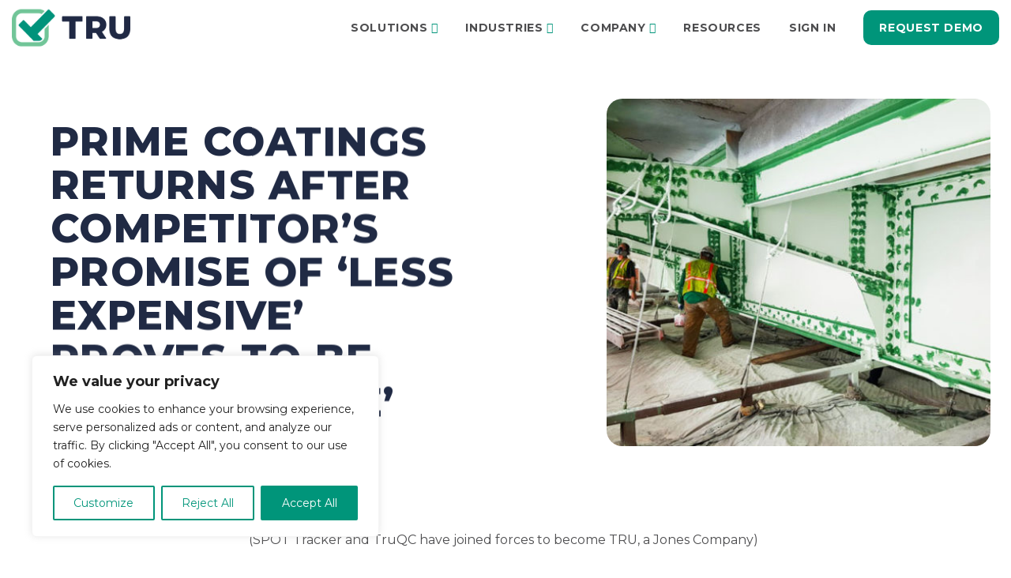

--- FILE ---
content_type: text/html; charset=UTF-8
request_url: https://trusolutions.com/case-studies/prime-coatings-returns-to-truqc-after-competitors-promise-of-less-expensive-proves-to-be-less-capable/
body_size: 26093
content:
<!DOCTYPE html>
<html lang="en-US">
    <head>

	    <!-- Google Tag Manager -->
	    <script>(function(w,d,s,l,i){w[l]=w[l]||[];w[l].push({'gtm.start':
	    new Date().getTime(),event:'gtm.js'});var f=d.getElementsByTagName(s)[0],
	    j=d.createElement(s),dl=l!='dataLayer'?'&l='+l:'';j.async=true;j.src=
	    'https://www.googletagmanager.com/gtm.js?id='+i+dl;f.parentNode.insertBefore(j,f);
	    })(window,document,'script','dataLayer','GTM-TB589QT');</script>
	    <!-- End Google Tag Manager -->

        <meta charset="UTF-8" />
		<meta name="viewport" content="width=device-width, initial-scale=1">
		
        <title>Prime Coatings returns after competitor’s promise of ‘less expensive’ proves to be ‘less capable’ - TRU | TRU</title>

        <script src="https://kit.fontawesome.com/b70f82b656.js" crossorigin="anonymous"></script>
		
        <link rel="profile" href="http://gmpg.org/xfn/11" />
	    <link rel="preconnect" href="https://fonts.googleapis.com">
	    <link rel="preconnect" href="https://fonts.gstatic.com" crossorigin>
	    <link href="https://fonts.googleapis.com/css2?family=Montserrat:wght@400;700;800&display=swap" rel="stylesheet">
        <link rel="stylesheet" href="https://trusolutions.com/wp-content/themes/tru/style.css?ver=1.0" type="text/css" media="screen" />
		
		<script type="text/javascript">
			//set a javascript variable to the root url and template url
			var rootURL = "https://trusolutions.com/";
			var templateURL = "https://trusolutions.com/wp-content/themes/tru";
			var ajaxurl = "https://trusolutions.com/wp-admin/admin-ajax.php";
		</script>
		
        <!--[if lte IE 8]>
        <script charset="utf-8" type="text/javascript" src="//js.hsforms.net/forms/v2-legacy.js"></script>
        <![endif]-->
        <script charset="utf-8" type="text/javascript" src="//js.hsforms.net/forms/v2.js"></script>

        <meta name='robots' content='index, follow, max-image-preview:large, max-snippet:-1, max-video-preview:-1' />

	<!-- This site is optimized with the Yoast SEO plugin v26.7 - https://yoast.com/wordpress/plugins/seo/ -->
	<link rel="canonical" href="https://trusolutions.com/case-studies/prime-coatings-returns-to-truqc-after-competitors-promise-of-less-expensive-proves-to-be-less-capable/" />
	<meta property="og:locale" content="en_US" />
	<meta property="og:type" content="article" />
	<meta property="og:title" content="Prime Coatings returns after competitor’s promise of ‘less expensive’ proves to be ‘less capable’ - TRU" />
	<meta property="og:description" content="(SPOT Tracker and TruQC have joined forces to become TRU, a Jones Company) Based in Salisbury, MA,&nbsp;Prime Coatings&nbsp;has been a leader in the industrial coatings business for over 25 years. In January of 2016, Prime saw an opportunity in paperless reporting for QP compliance, and their research led them to sign up with TruQC. After [&hellip;]" />
	<meta property="og:url" content="https://trusolutions.com/case-studies/prime-coatings-returns-to-truqc-after-competitors-promise-of-less-expensive-proves-to-be-less-capable/" />
	<meta property="og:site_name" content="TRU" />
	<meta property="article:published_time" content="2020-01-30T21:08:22+00:00" />
	<meta property="article:modified_time" content="2023-02-28T18:19:21+00:00" />
	<meta property="og:image" content="https://trusolutions.com/wp-content/uploads/2023/02/TRU_Route6FairhavenMA-1.jpg" />
	<meta property="og:image:width" content="768" />
	<meta property="og:image:height" content="432" />
	<meta property="og:image:type" content="image/jpeg" />
	<meta name="author" content="Paul Tynes" />
	<meta name="twitter:card" content="summary_large_image" />
	<meta name="twitter:label1" content="Written by" />
	<meta name="twitter:data1" content="Paul Tynes" />
	<meta name="twitter:label2" content="Est. reading time" />
	<meta name="twitter:data2" content="6 minutes" />
	<script type="application/ld+json" class="yoast-schema-graph">{"@context":"https://schema.org","@graph":[{"@type":"Article","@id":"https://trusolutions.com/case-studies/prime-coatings-returns-to-truqc-after-competitors-promise-of-less-expensive-proves-to-be-less-capable/#article","isPartOf":{"@id":"https://trusolutions.com/case-studies/prime-coatings-returns-to-truqc-after-competitors-promise-of-less-expensive-proves-to-be-less-capable/"},"author":{"name":"Paul Tynes","@id":"https://trusolutions.com/#/schema/person/66e3e3bdbb77667c9d5ffe983eedb634"},"headline":"Prime Coatings returns after competitor’s promise of ‘less expensive’ proves to be ‘less capable’","datePublished":"2020-01-30T21:08:22+00:00","dateModified":"2023-02-28T18:19:21+00:00","mainEntityOfPage":{"@id":"https://trusolutions.com/case-studies/prime-coatings-returns-to-truqc-after-competitors-promise-of-less-expensive-proves-to-be-less-capable/"},"wordCount":1291,"image":{"@id":"https://trusolutions.com/case-studies/prime-coatings-returns-to-truqc-after-competitors-promise-of-less-expensive-proves-to-be-less-capable/#primaryimage"},"thumbnailUrl":"https://trusolutions.com/wp-content/uploads/2023/02/TRU_Route6FairhavenMA-1.jpg","articleSection":["Case Studies"],"inLanguage":"en-US"},{"@type":"WebPage","@id":"https://trusolutions.com/case-studies/prime-coatings-returns-to-truqc-after-competitors-promise-of-less-expensive-proves-to-be-less-capable/","url":"https://trusolutions.com/case-studies/prime-coatings-returns-to-truqc-after-competitors-promise-of-less-expensive-proves-to-be-less-capable/","name":"Prime Coatings returns after competitor’s promise of ‘less expensive’ proves to be ‘less capable’ - TRU","isPartOf":{"@id":"https://trusolutions.com/#website"},"primaryImageOfPage":{"@id":"https://trusolutions.com/case-studies/prime-coatings-returns-to-truqc-after-competitors-promise-of-less-expensive-proves-to-be-less-capable/#primaryimage"},"image":{"@id":"https://trusolutions.com/case-studies/prime-coatings-returns-to-truqc-after-competitors-promise-of-less-expensive-proves-to-be-less-capable/#primaryimage"},"thumbnailUrl":"https://trusolutions.com/wp-content/uploads/2023/02/TRU_Route6FairhavenMA-1.jpg","datePublished":"2020-01-30T21:08:22+00:00","dateModified":"2023-02-28T18:19:21+00:00","author":{"@id":"https://trusolutions.com/#/schema/person/66e3e3bdbb77667c9d5ffe983eedb634"},"breadcrumb":{"@id":"https://trusolutions.com/case-studies/prime-coatings-returns-to-truqc-after-competitors-promise-of-less-expensive-proves-to-be-less-capable/#breadcrumb"},"inLanguage":"en-US","potentialAction":[{"@type":"ReadAction","target":["https://trusolutions.com/case-studies/prime-coatings-returns-to-truqc-after-competitors-promise-of-less-expensive-proves-to-be-less-capable/"]}]},{"@type":"ImageObject","inLanguage":"en-US","@id":"https://trusolutions.com/case-studies/prime-coatings-returns-to-truqc-after-competitors-promise-of-less-expensive-proves-to-be-less-capable/#primaryimage","url":"https://trusolutions.com/wp-content/uploads/2023/02/TRU_Route6FairhavenMA-1.jpg","contentUrl":"https://trusolutions.com/wp-content/uploads/2023/02/TRU_Route6FairhavenMA-1.jpg","width":768,"height":432},{"@type":"BreadcrumbList","@id":"https://trusolutions.com/case-studies/prime-coatings-returns-to-truqc-after-competitors-promise-of-less-expensive-proves-to-be-less-capable/#breadcrumb","itemListElement":[{"@type":"ListItem","position":1,"name":"Home","item":"https://trusolutions.com/"},{"@type":"ListItem","position":2,"name":"Resources","item":"https://trusolutions.com/resources/"},{"@type":"ListItem","position":3,"name":"Prime Coatings returns after competitor’s promise of ‘less expensive’ proves to be ‘less capable’"}]},{"@type":"WebSite","@id":"https://trusolutions.com/#website","url":"https://trusolutions.com/","name":"TRU | Digitalization For Industrial Industries | Streamline Inspections, Compliance, and Asset Tracking","description":"","potentialAction":[{"@type":"SearchAction","target":{"@type":"EntryPoint","urlTemplate":"https://trusolutions.com/?s={search_term_string}"},"query-input":{"@type":"PropertyValueSpecification","valueRequired":true,"valueName":"search_term_string"}}],"inLanguage":"en-US"},{"@type":"Person","@id":"https://trusolutions.com/#/schema/person/66e3e3bdbb77667c9d5ffe983eedb634","name":"Paul Tynes","image":{"@type":"ImageObject","inLanguage":"en-US","@id":"https://trusolutions.com/#/schema/person/image/","url":"https://secure.gravatar.com/avatar/df3446f9ed1456492c51d86ed628a32c7d3ef529ee8b5fab705cdf415d5caa0f?s=96&d=mm&r=g","contentUrl":"https://secure.gravatar.com/avatar/df3446f9ed1456492c51d86ed628a32c7d3ef529ee8b5fab705cdf415d5caa0f?s=96&d=mm&r=g","caption":"Paul Tynes"},"url":"https://trusolutions.com/author/paultynes/"}]}</script>
	<!-- / Yoast SEO plugin. -->


<link rel='dns-prefetch' href='//ajax.googleapis.com' />
<link rel='dns-prefetch' href='//static.addtoany.com' />
<link rel='dns-prefetch' href='//assets.usestyle.ai' />
<link rel='dns-prefetch' href='//www.googletagmanager.com' />
<link rel="alternate" title="oEmbed (JSON)" type="application/json+oembed" href="https://trusolutions.com/wp-json/oembed/1.0/embed?url=https%3A%2F%2Ftrusolutions.com%2Fcase-studies%2Fprime-coatings-returns-to-truqc-after-competitors-promise-of-less-expensive-proves-to-be-less-capable%2F" />
<link rel="alternate" title="oEmbed (XML)" type="text/xml+oembed" href="https://trusolutions.com/wp-json/oembed/1.0/embed?url=https%3A%2F%2Ftrusolutions.com%2Fcase-studies%2Fprime-coatings-returns-to-truqc-after-competitors-promise-of-less-expensive-proves-to-be-less-capable%2F&#038;format=xml" />
<style id='wp-img-auto-sizes-contain-inline-css' type='text/css'>
img:is([sizes=auto i],[sizes^="auto," i]){contain-intrinsic-size:3000px 1500px}
/*# sourceURL=wp-img-auto-sizes-contain-inline-css */
</style>
<style id='wp-emoji-styles-inline-css' type='text/css'>

	img.wp-smiley, img.emoji {
		display: inline !important;
		border: none !important;
		box-shadow: none !important;
		height: 1em !important;
		width: 1em !important;
		margin: 0 0.07em !important;
		vertical-align: -0.1em !important;
		background: none !important;
		padding: 0 !important;
	}
/*# sourceURL=wp-emoji-styles-inline-css */
</style>
<style id='wp-block-library-inline-css' type='text/css'>
:root{--wp-block-synced-color:#7a00df;--wp-block-synced-color--rgb:122,0,223;--wp-bound-block-color:var(--wp-block-synced-color);--wp-editor-canvas-background:#ddd;--wp-admin-theme-color:#007cba;--wp-admin-theme-color--rgb:0,124,186;--wp-admin-theme-color-darker-10:#006ba1;--wp-admin-theme-color-darker-10--rgb:0,107,160.5;--wp-admin-theme-color-darker-20:#005a87;--wp-admin-theme-color-darker-20--rgb:0,90,135;--wp-admin-border-width-focus:2px}@media (min-resolution:192dpi){:root{--wp-admin-border-width-focus:1.5px}}.wp-element-button{cursor:pointer}:root .has-very-light-gray-background-color{background-color:#eee}:root .has-very-dark-gray-background-color{background-color:#313131}:root .has-very-light-gray-color{color:#eee}:root .has-very-dark-gray-color{color:#313131}:root .has-vivid-green-cyan-to-vivid-cyan-blue-gradient-background{background:linear-gradient(135deg,#00d084,#0693e3)}:root .has-purple-crush-gradient-background{background:linear-gradient(135deg,#34e2e4,#4721fb 50%,#ab1dfe)}:root .has-hazy-dawn-gradient-background{background:linear-gradient(135deg,#faaca8,#dad0ec)}:root .has-subdued-olive-gradient-background{background:linear-gradient(135deg,#fafae1,#67a671)}:root .has-atomic-cream-gradient-background{background:linear-gradient(135deg,#fdd79a,#004a59)}:root .has-nightshade-gradient-background{background:linear-gradient(135deg,#330968,#31cdcf)}:root .has-midnight-gradient-background{background:linear-gradient(135deg,#020381,#2874fc)}:root{--wp--preset--font-size--normal:16px;--wp--preset--font-size--huge:42px}.has-regular-font-size{font-size:1em}.has-larger-font-size{font-size:2.625em}.has-normal-font-size{font-size:var(--wp--preset--font-size--normal)}.has-huge-font-size{font-size:var(--wp--preset--font-size--huge)}.has-text-align-center{text-align:center}.has-text-align-left{text-align:left}.has-text-align-right{text-align:right}.has-fit-text{white-space:nowrap!important}#end-resizable-editor-section{display:none}.aligncenter{clear:both}.items-justified-left{justify-content:flex-start}.items-justified-center{justify-content:center}.items-justified-right{justify-content:flex-end}.items-justified-space-between{justify-content:space-between}.screen-reader-text{border:0;clip-path:inset(50%);height:1px;margin:-1px;overflow:hidden;padding:0;position:absolute;width:1px;word-wrap:normal!important}.screen-reader-text:focus{background-color:#ddd;clip-path:none;color:#444;display:block;font-size:1em;height:auto;left:5px;line-height:normal;padding:15px 23px 14px;text-decoration:none;top:5px;width:auto;z-index:100000}html :where(.has-border-color){border-style:solid}html :where([style*=border-top-color]){border-top-style:solid}html :where([style*=border-right-color]){border-right-style:solid}html :where([style*=border-bottom-color]){border-bottom-style:solid}html :where([style*=border-left-color]){border-left-style:solid}html :where([style*=border-width]){border-style:solid}html :where([style*=border-top-width]){border-top-style:solid}html :where([style*=border-right-width]){border-right-style:solid}html :where([style*=border-bottom-width]){border-bottom-style:solid}html :where([style*=border-left-width]){border-left-style:solid}html :where(img[class*=wp-image-]){height:auto;max-width:100%}:where(figure){margin:0 0 1em}html :where(.is-position-sticky){--wp-admin--admin-bar--position-offset:var(--wp-admin--admin-bar--height,0px)}@media screen and (max-width:600px){html :where(.is-position-sticky){--wp-admin--admin-bar--position-offset:0px}}

/*# sourceURL=wp-block-library-inline-css */
</style><style id='wp-block-image-inline-css' type='text/css'>
.wp-block-image>a,.wp-block-image>figure>a{display:inline-block}.wp-block-image img{box-sizing:border-box;height:auto;max-width:100%;vertical-align:bottom}@media not (prefers-reduced-motion){.wp-block-image img.hide{visibility:hidden}.wp-block-image img.show{animation:show-content-image .4s}}.wp-block-image[style*=border-radius] img,.wp-block-image[style*=border-radius]>a{border-radius:inherit}.wp-block-image.has-custom-border img{box-sizing:border-box}.wp-block-image.aligncenter{text-align:center}.wp-block-image.alignfull>a,.wp-block-image.alignwide>a{width:100%}.wp-block-image.alignfull img,.wp-block-image.alignwide img{height:auto;width:100%}.wp-block-image .aligncenter,.wp-block-image .alignleft,.wp-block-image .alignright,.wp-block-image.aligncenter,.wp-block-image.alignleft,.wp-block-image.alignright{display:table}.wp-block-image .aligncenter>figcaption,.wp-block-image .alignleft>figcaption,.wp-block-image .alignright>figcaption,.wp-block-image.aligncenter>figcaption,.wp-block-image.alignleft>figcaption,.wp-block-image.alignright>figcaption{caption-side:bottom;display:table-caption}.wp-block-image .alignleft{float:left;margin:.5em 1em .5em 0}.wp-block-image .alignright{float:right;margin:.5em 0 .5em 1em}.wp-block-image .aligncenter{margin-left:auto;margin-right:auto}.wp-block-image :where(figcaption){margin-bottom:1em;margin-top:.5em}.wp-block-image.is-style-circle-mask img{border-radius:9999px}@supports ((-webkit-mask-image:none) or (mask-image:none)) or (-webkit-mask-image:none){.wp-block-image.is-style-circle-mask img{border-radius:0;-webkit-mask-image:url('data:image/svg+xml;utf8,<svg viewBox="0 0 100 100" xmlns="http://www.w3.org/2000/svg"><circle cx="50" cy="50" r="50"/></svg>');mask-image:url('data:image/svg+xml;utf8,<svg viewBox="0 0 100 100" xmlns="http://www.w3.org/2000/svg"><circle cx="50" cy="50" r="50"/></svg>');mask-mode:alpha;-webkit-mask-position:center;mask-position:center;-webkit-mask-repeat:no-repeat;mask-repeat:no-repeat;-webkit-mask-size:contain;mask-size:contain}}:root :where(.wp-block-image.is-style-rounded img,.wp-block-image .is-style-rounded img){border-radius:9999px}.wp-block-image figure{margin:0}.wp-lightbox-container{display:flex;flex-direction:column;position:relative}.wp-lightbox-container img{cursor:zoom-in}.wp-lightbox-container img:hover+button{opacity:1}.wp-lightbox-container button{align-items:center;backdrop-filter:blur(16px) saturate(180%);background-color:#5a5a5a40;border:none;border-radius:4px;cursor:zoom-in;display:flex;height:20px;justify-content:center;opacity:0;padding:0;position:absolute;right:16px;text-align:center;top:16px;width:20px;z-index:100}@media not (prefers-reduced-motion){.wp-lightbox-container button{transition:opacity .2s ease}}.wp-lightbox-container button:focus-visible{outline:3px auto #5a5a5a40;outline:3px auto -webkit-focus-ring-color;outline-offset:3px}.wp-lightbox-container button:hover{cursor:pointer;opacity:1}.wp-lightbox-container button:focus{opacity:1}.wp-lightbox-container button:focus,.wp-lightbox-container button:hover,.wp-lightbox-container button:not(:hover):not(:active):not(.has-background){background-color:#5a5a5a40;border:none}.wp-lightbox-overlay{box-sizing:border-box;cursor:zoom-out;height:100vh;left:0;overflow:hidden;position:fixed;top:0;visibility:hidden;width:100%;z-index:100000}.wp-lightbox-overlay .close-button{align-items:center;cursor:pointer;display:flex;justify-content:center;min-height:40px;min-width:40px;padding:0;position:absolute;right:calc(env(safe-area-inset-right) + 16px);top:calc(env(safe-area-inset-top) + 16px);z-index:5000000}.wp-lightbox-overlay .close-button:focus,.wp-lightbox-overlay .close-button:hover,.wp-lightbox-overlay .close-button:not(:hover):not(:active):not(.has-background){background:none;border:none}.wp-lightbox-overlay .lightbox-image-container{height:var(--wp--lightbox-container-height);left:50%;overflow:hidden;position:absolute;top:50%;transform:translate(-50%,-50%);transform-origin:top left;width:var(--wp--lightbox-container-width);z-index:9999999999}.wp-lightbox-overlay .wp-block-image{align-items:center;box-sizing:border-box;display:flex;height:100%;justify-content:center;margin:0;position:relative;transform-origin:0 0;width:100%;z-index:3000000}.wp-lightbox-overlay .wp-block-image img{height:var(--wp--lightbox-image-height);min-height:var(--wp--lightbox-image-height);min-width:var(--wp--lightbox-image-width);width:var(--wp--lightbox-image-width)}.wp-lightbox-overlay .wp-block-image figcaption{display:none}.wp-lightbox-overlay button{background:none;border:none}.wp-lightbox-overlay .scrim{background-color:#fff;height:100%;opacity:.9;position:absolute;width:100%;z-index:2000000}.wp-lightbox-overlay.active{visibility:visible}@media not (prefers-reduced-motion){.wp-lightbox-overlay.active{animation:turn-on-visibility .25s both}.wp-lightbox-overlay.active img{animation:turn-on-visibility .35s both}.wp-lightbox-overlay.show-closing-animation:not(.active){animation:turn-off-visibility .35s both}.wp-lightbox-overlay.show-closing-animation:not(.active) img{animation:turn-off-visibility .25s both}.wp-lightbox-overlay.zoom.active{animation:none;opacity:1;visibility:visible}.wp-lightbox-overlay.zoom.active .lightbox-image-container{animation:lightbox-zoom-in .4s}.wp-lightbox-overlay.zoom.active .lightbox-image-container img{animation:none}.wp-lightbox-overlay.zoom.active .scrim{animation:turn-on-visibility .4s forwards}.wp-lightbox-overlay.zoom.show-closing-animation:not(.active){animation:none}.wp-lightbox-overlay.zoom.show-closing-animation:not(.active) .lightbox-image-container{animation:lightbox-zoom-out .4s}.wp-lightbox-overlay.zoom.show-closing-animation:not(.active) .lightbox-image-container img{animation:none}.wp-lightbox-overlay.zoom.show-closing-animation:not(.active) .scrim{animation:turn-off-visibility .4s forwards}}@keyframes show-content-image{0%{visibility:hidden}99%{visibility:hidden}to{visibility:visible}}@keyframes turn-on-visibility{0%{opacity:0}to{opacity:1}}@keyframes turn-off-visibility{0%{opacity:1;visibility:visible}99%{opacity:0;visibility:visible}to{opacity:0;visibility:hidden}}@keyframes lightbox-zoom-in{0%{transform:translate(calc((-100vw + var(--wp--lightbox-scrollbar-width))/2 + var(--wp--lightbox-initial-left-position)),calc(-50vh + var(--wp--lightbox-initial-top-position))) scale(var(--wp--lightbox-scale))}to{transform:translate(-50%,-50%) scale(1)}}@keyframes lightbox-zoom-out{0%{transform:translate(-50%,-50%) scale(1);visibility:visible}99%{visibility:visible}to{transform:translate(calc((-100vw + var(--wp--lightbox-scrollbar-width))/2 + var(--wp--lightbox-initial-left-position)),calc(-50vh + var(--wp--lightbox-initial-top-position))) scale(var(--wp--lightbox-scale));visibility:hidden}}
/*# sourceURL=https://trusolutions.com/wp-includes/blocks/image/style.min.css */
</style>
<style id='global-styles-inline-css' type='text/css'>
:root{--wp--preset--aspect-ratio--square: 1;--wp--preset--aspect-ratio--4-3: 4/3;--wp--preset--aspect-ratio--3-4: 3/4;--wp--preset--aspect-ratio--3-2: 3/2;--wp--preset--aspect-ratio--2-3: 2/3;--wp--preset--aspect-ratio--16-9: 16/9;--wp--preset--aspect-ratio--9-16: 9/16;--wp--preset--color--black: #000000;--wp--preset--color--cyan-bluish-gray: #abb8c3;--wp--preset--color--white: #ffffff;--wp--preset--color--pale-pink: #f78da7;--wp--preset--color--vivid-red: #cf2e2e;--wp--preset--color--luminous-vivid-orange: #ff6900;--wp--preset--color--luminous-vivid-amber: #fcb900;--wp--preset--color--light-green-cyan: #7bdcb5;--wp--preset--color--vivid-green-cyan: #00d084;--wp--preset--color--pale-cyan-blue: #8ed1fc;--wp--preset--color--vivid-cyan-blue: #0693e3;--wp--preset--color--vivid-purple: #9b51e0;--wp--preset--gradient--vivid-cyan-blue-to-vivid-purple: linear-gradient(135deg,rgb(6,147,227) 0%,rgb(155,81,224) 100%);--wp--preset--gradient--light-green-cyan-to-vivid-green-cyan: linear-gradient(135deg,rgb(122,220,180) 0%,rgb(0,208,130) 100%);--wp--preset--gradient--luminous-vivid-amber-to-luminous-vivid-orange: linear-gradient(135deg,rgb(252,185,0) 0%,rgb(255,105,0) 100%);--wp--preset--gradient--luminous-vivid-orange-to-vivid-red: linear-gradient(135deg,rgb(255,105,0) 0%,rgb(207,46,46) 100%);--wp--preset--gradient--very-light-gray-to-cyan-bluish-gray: linear-gradient(135deg,rgb(238,238,238) 0%,rgb(169,184,195) 100%);--wp--preset--gradient--cool-to-warm-spectrum: linear-gradient(135deg,rgb(74,234,220) 0%,rgb(151,120,209) 20%,rgb(207,42,186) 40%,rgb(238,44,130) 60%,rgb(251,105,98) 80%,rgb(254,248,76) 100%);--wp--preset--gradient--blush-light-purple: linear-gradient(135deg,rgb(255,206,236) 0%,rgb(152,150,240) 100%);--wp--preset--gradient--blush-bordeaux: linear-gradient(135deg,rgb(254,205,165) 0%,rgb(254,45,45) 50%,rgb(107,0,62) 100%);--wp--preset--gradient--luminous-dusk: linear-gradient(135deg,rgb(255,203,112) 0%,rgb(199,81,192) 50%,rgb(65,88,208) 100%);--wp--preset--gradient--pale-ocean: linear-gradient(135deg,rgb(255,245,203) 0%,rgb(182,227,212) 50%,rgb(51,167,181) 100%);--wp--preset--gradient--electric-grass: linear-gradient(135deg,rgb(202,248,128) 0%,rgb(113,206,126) 100%);--wp--preset--gradient--midnight: linear-gradient(135deg,rgb(2,3,129) 0%,rgb(40,116,252) 100%);--wp--preset--font-size--small: 13px;--wp--preset--font-size--medium: 20px;--wp--preset--font-size--large: 36px;--wp--preset--font-size--x-large: 42px;--wp--preset--spacing--20: 0.44rem;--wp--preset--spacing--30: 0.67rem;--wp--preset--spacing--40: 1rem;--wp--preset--spacing--50: 1.5rem;--wp--preset--spacing--60: 2.25rem;--wp--preset--spacing--70: 3.38rem;--wp--preset--spacing--80: 5.06rem;--wp--preset--shadow--natural: 6px 6px 9px rgba(0, 0, 0, 0.2);--wp--preset--shadow--deep: 12px 12px 50px rgba(0, 0, 0, 0.4);--wp--preset--shadow--sharp: 6px 6px 0px rgba(0, 0, 0, 0.2);--wp--preset--shadow--outlined: 6px 6px 0px -3px rgb(255, 255, 255), 6px 6px rgb(0, 0, 0);--wp--preset--shadow--crisp: 6px 6px 0px rgb(0, 0, 0);}:where(.is-layout-flex){gap: 0.5em;}:where(.is-layout-grid){gap: 0.5em;}body .is-layout-flex{display: flex;}.is-layout-flex{flex-wrap: wrap;align-items: center;}.is-layout-flex > :is(*, div){margin: 0;}body .is-layout-grid{display: grid;}.is-layout-grid > :is(*, div){margin: 0;}:where(.wp-block-columns.is-layout-flex){gap: 2em;}:where(.wp-block-columns.is-layout-grid){gap: 2em;}:where(.wp-block-post-template.is-layout-flex){gap: 1.25em;}:where(.wp-block-post-template.is-layout-grid){gap: 1.25em;}.has-black-color{color: var(--wp--preset--color--black) !important;}.has-cyan-bluish-gray-color{color: var(--wp--preset--color--cyan-bluish-gray) !important;}.has-white-color{color: var(--wp--preset--color--white) !important;}.has-pale-pink-color{color: var(--wp--preset--color--pale-pink) !important;}.has-vivid-red-color{color: var(--wp--preset--color--vivid-red) !important;}.has-luminous-vivid-orange-color{color: var(--wp--preset--color--luminous-vivid-orange) !important;}.has-luminous-vivid-amber-color{color: var(--wp--preset--color--luminous-vivid-amber) !important;}.has-light-green-cyan-color{color: var(--wp--preset--color--light-green-cyan) !important;}.has-vivid-green-cyan-color{color: var(--wp--preset--color--vivid-green-cyan) !important;}.has-pale-cyan-blue-color{color: var(--wp--preset--color--pale-cyan-blue) !important;}.has-vivid-cyan-blue-color{color: var(--wp--preset--color--vivid-cyan-blue) !important;}.has-vivid-purple-color{color: var(--wp--preset--color--vivid-purple) !important;}.has-black-background-color{background-color: var(--wp--preset--color--black) !important;}.has-cyan-bluish-gray-background-color{background-color: var(--wp--preset--color--cyan-bluish-gray) !important;}.has-white-background-color{background-color: var(--wp--preset--color--white) !important;}.has-pale-pink-background-color{background-color: var(--wp--preset--color--pale-pink) !important;}.has-vivid-red-background-color{background-color: var(--wp--preset--color--vivid-red) !important;}.has-luminous-vivid-orange-background-color{background-color: var(--wp--preset--color--luminous-vivid-orange) !important;}.has-luminous-vivid-amber-background-color{background-color: var(--wp--preset--color--luminous-vivid-amber) !important;}.has-light-green-cyan-background-color{background-color: var(--wp--preset--color--light-green-cyan) !important;}.has-vivid-green-cyan-background-color{background-color: var(--wp--preset--color--vivid-green-cyan) !important;}.has-pale-cyan-blue-background-color{background-color: var(--wp--preset--color--pale-cyan-blue) !important;}.has-vivid-cyan-blue-background-color{background-color: var(--wp--preset--color--vivid-cyan-blue) !important;}.has-vivid-purple-background-color{background-color: var(--wp--preset--color--vivid-purple) !important;}.has-black-border-color{border-color: var(--wp--preset--color--black) !important;}.has-cyan-bluish-gray-border-color{border-color: var(--wp--preset--color--cyan-bluish-gray) !important;}.has-white-border-color{border-color: var(--wp--preset--color--white) !important;}.has-pale-pink-border-color{border-color: var(--wp--preset--color--pale-pink) !important;}.has-vivid-red-border-color{border-color: var(--wp--preset--color--vivid-red) !important;}.has-luminous-vivid-orange-border-color{border-color: var(--wp--preset--color--luminous-vivid-orange) !important;}.has-luminous-vivid-amber-border-color{border-color: var(--wp--preset--color--luminous-vivid-amber) !important;}.has-light-green-cyan-border-color{border-color: var(--wp--preset--color--light-green-cyan) !important;}.has-vivid-green-cyan-border-color{border-color: var(--wp--preset--color--vivid-green-cyan) !important;}.has-pale-cyan-blue-border-color{border-color: var(--wp--preset--color--pale-cyan-blue) !important;}.has-vivid-cyan-blue-border-color{border-color: var(--wp--preset--color--vivid-cyan-blue) !important;}.has-vivid-purple-border-color{border-color: var(--wp--preset--color--vivid-purple) !important;}.has-vivid-cyan-blue-to-vivid-purple-gradient-background{background: var(--wp--preset--gradient--vivid-cyan-blue-to-vivid-purple) !important;}.has-light-green-cyan-to-vivid-green-cyan-gradient-background{background: var(--wp--preset--gradient--light-green-cyan-to-vivid-green-cyan) !important;}.has-luminous-vivid-amber-to-luminous-vivid-orange-gradient-background{background: var(--wp--preset--gradient--luminous-vivid-amber-to-luminous-vivid-orange) !important;}.has-luminous-vivid-orange-to-vivid-red-gradient-background{background: var(--wp--preset--gradient--luminous-vivid-orange-to-vivid-red) !important;}.has-very-light-gray-to-cyan-bluish-gray-gradient-background{background: var(--wp--preset--gradient--very-light-gray-to-cyan-bluish-gray) !important;}.has-cool-to-warm-spectrum-gradient-background{background: var(--wp--preset--gradient--cool-to-warm-spectrum) !important;}.has-blush-light-purple-gradient-background{background: var(--wp--preset--gradient--blush-light-purple) !important;}.has-blush-bordeaux-gradient-background{background: var(--wp--preset--gradient--blush-bordeaux) !important;}.has-luminous-dusk-gradient-background{background: var(--wp--preset--gradient--luminous-dusk) !important;}.has-pale-ocean-gradient-background{background: var(--wp--preset--gradient--pale-ocean) !important;}.has-electric-grass-gradient-background{background: var(--wp--preset--gradient--electric-grass) !important;}.has-midnight-gradient-background{background: var(--wp--preset--gradient--midnight) !important;}.has-small-font-size{font-size: var(--wp--preset--font-size--small) !important;}.has-medium-font-size{font-size: var(--wp--preset--font-size--medium) !important;}.has-large-font-size{font-size: var(--wp--preset--font-size--large) !important;}.has-x-large-font-size{font-size: var(--wp--preset--font-size--x-large) !important;}
/*# sourceURL=global-styles-inline-css */
</style>

<style id='classic-theme-styles-inline-css' type='text/css'>
/*! This file is auto-generated */
.wp-block-button__link{color:#fff;background-color:#32373c;border-radius:9999px;box-shadow:none;text-decoration:none;padding:calc(.667em + 2px) calc(1.333em + 2px);font-size:1.125em}.wp-block-file__button{background:#32373c;color:#fff;text-decoration:none}
/*# sourceURL=/wp-includes/css/classic-themes.min.css */
</style>
<link rel='stylesheet' id='wpdreams-asl-basic-css' href='https://trusolutions.com/wp-content/plugins/ajax-search-lite/css/style.basic.css?ver=4.13.4' type='text/css' media='all' />
<style id='wpdreams-asl-basic-inline-css' type='text/css'>

					div[id*='ajaxsearchlitesettings'].searchsettings .asl_option_inner label {
						font-size: 0px !important;
						color: rgba(0, 0, 0, 0);
					}
					div[id*='ajaxsearchlitesettings'].searchsettings .asl_option_inner label:after {
						font-size: 11px !important;
						position: absolute;
						top: 0;
						left: 0;
						z-index: 1;
					}
					.asl_w_container {
						width: 100%;
						margin: 0px 0px 0px 0px;
						min-width: 200px;
					}
					div[id*='ajaxsearchlite'].asl_m {
						width: 100%;
					}
					div[id*='ajaxsearchliteres'].wpdreams_asl_results div.resdrg span.highlighted {
						font-weight: bold;
						color: rgba(217, 49, 43, 1);
						background-color: rgba(238, 238, 238, 1);
					}
					div[id*='ajaxsearchliteres'].wpdreams_asl_results .results img.asl_image {
						width: 70px;
						height: 70px;
						object-fit: cover;
					}
					div[id*='ajaxsearchlite'].asl_r .results {
						max-height: none;
					}
					div[id*='ajaxsearchlite'].asl_r {
						position: absolute;
					}
				
							.asl_w, .asl_w * {font-family:&quot;Montserrat&quot; !important;}
							.asl_m input[type=search]::placeholder{font-family:&quot;Montserrat&quot; !important;}
							.asl_m input[type=search]::-webkit-input-placeholder{font-family:&quot;Montserrat&quot; !important;}
							.asl_m input[type=search]::-moz-placeholder{font-family:&quot;Montserrat&quot; !important;}
							.asl_m input[type=search]:-ms-input-placeholder{font-family:&quot;Montserrat&quot; !important;}
						
						div.asl_m.asl_w {
							border:1px none rgb(0, 0, 0) !important;border-radius:0px 0px 0px 0px !important;
							box-shadow: none !important;
						}
						div.asl_m.asl_w .probox {border: none !important;}
					
						div.asl_r.asl_w.vertical .results .item::after {
							display: block;
							position: absolute;
							bottom: 0;
							content: '';
							height: 1px;
							width: 100%;
							background: #D8D8D8;
						}
						div.asl_r.asl_w.vertical .results .item.asl_last_item::after {
							display: none;
						}
					
/*# sourceURL=wpdreams-asl-basic-inline-css */
</style>
<link rel='stylesheet' id='wpdreams-asl-instance-css' href='https://trusolutions.com/wp-content/plugins/ajax-search-lite/css/style-underline.css?ver=4.13.4' type='text/css' media='all' />
<link rel='stylesheet' id='addtoany-css' href='https://trusolutions.com/wp-content/plugins/add-to-any/addtoany.min.css?ver=1.16' type='text/css' media='all' />
<link rel='stylesheet' id='wp-block-paragraph-css' href='https://trusolutions.com/wp-includes/blocks/paragraph/style.min.css?ver=6.9' type='text/css' media='all' />
<link rel='stylesheet' id='wp-block-heading-css' href='https://trusolutions.com/wp-includes/blocks/heading/style.min.css?ver=6.9' type='text/css' media='all' />
<link rel='stylesheet' id='wp-block-quote-css' href='https://trusolutions.com/wp-includes/blocks/quote/style.min.css?ver=6.9' type='text/css' media='all' />
<script type="text/javascript" src="https://ajax.googleapis.com/ajax/libs/jquery/3.4.1/jquery.min.js?ver=6.9" id="jquery-js"></script>
<script type="text/javascript" id="cookie-law-info-js-extra">
/* <![CDATA[ */
var _ckyConfig = {"_ipData":[],"_assetsURL":"https://trusolutions.com/wp-content/plugins/cookie-law-info/lite/frontend/images/","_publicURL":"https://trusolutions.com","_expiry":"365","_categories":[{"name":"Necessary","slug":"necessary","isNecessary":true,"ccpaDoNotSell":true,"cookies":[],"active":true,"defaultConsent":{"gdpr":true,"ccpa":true}},{"name":"Functional","slug":"functional","isNecessary":false,"ccpaDoNotSell":true,"cookies":[],"active":true,"defaultConsent":{"gdpr":false,"ccpa":false}},{"name":"Analytics","slug":"analytics","isNecessary":false,"ccpaDoNotSell":true,"cookies":[],"active":true,"defaultConsent":{"gdpr":false,"ccpa":false}},{"name":"Performance","slug":"performance","isNecessary":false,"ccpaDoNotSell":true,"cookies":[],"active":true,"defaultConsent":{"gdpr":false,"ccpa":false}},{"name":"Advertisement","slug":"advertisement","isNecessary":false,"ccpaDoNotSell":true,"cookies":[],"active":true,"defaultConsent":{"gdpr":false,"ccpa":false}}],"_activeLaw":"gdpr","_rootDomain":"","_block":"1","_showBanner":"1","_bannerConfig":{"settings":{"type":"box","preferenceCenterType":"popup","position":"bottom-left","applicableLaw":"gdpr"},"behaviours":{"reloadBannerOnAccept":false,"loadAnalyticsByDefault":false,"animations":{"onLoad":"animate","onHide":"sticky"}},"config":{"revisitConsent":{"status":true,"tag":"revisit-consent","position":"bottom-left","meta":{"url":"#"},"styles":{"background-color":"#0056A7"},"elements":{"title":{"type":"text","tag":"revisit-consent-title","status":true,"styles":{"color":"#0056a7"}}}},"preferenceCenter":{"toggle":{"status":true,"tag":"detail-category-toggle","type":"toggle","states":{"active":{"styles":{"background-color":"#1863DC"}},"inactive":{"styles":{"background-color":"#D0D5D2"}}}}},"categoryPreview":{"status":false,"toggle":{"status":true,"tag":"detail-category-preview-toggle","type":"toggle","states":{"active":{"styles":{"background-color":"#1863DC"}},"inactive":{"styles":{"background-color":"#D0D5D2"}}}}},"videoPlaceholder":{"status":true,"styles":{"background-color":"#000000","border-color":"#000000","color":"#ffffff"}},"readMore":{"status":false,"tag":"readmore-button","type":"link","meta":{"noFollow":true,"newTab":true},"styles":{"color":"#00957A","background-color":"transparent","border-color":"transparent"}},"showMore":{"status":true,"tag":"show-desc-button","type":"button","styles":{"color":"#1863DC"}},"showLess":{"status":true,"tag":"hide-desc-button","type":"button","styles":{"color":"#1863DC"}},"alwaysActive":{"status":true,"tag":"always-active","styles":{"color":"#008000"}},"manualLinks":{"status":true,"tag":"manual-links","type":"link","styles":{"color":"#1863DC"}},"auditTable":{"status":true},"optOption":{"status":true,"toggle":{"status":true,"tag":"optout-option-toggle","type":"toggle","states":{"active":{"styles":{"background-color":"#1863dc"}},"inactive":{"styles":{"background-color":"#FFFFFF"}}}}}}},"_version":"3.3.9.1","_logConsent":"1","_tags":[{"tag":"accept-button","styles":{"color":"#FFFFFF","background-color":"#00957A","border-color":"#00957A"}},{"tag":"reject-button","styles":{"color":"#00957A","background-color":"transparent","border-color":"#00957A"}},{"tag":"settings-button","styles":{"color":"#00957A","background-color":"transparent","border-color":"#00957A"}},{"tag":"readmore-button","styles":{"color":"#00957A","background-color":"transparent","border-color":"transparent"}},{"tag":"donotsell-button","styles":{"color":"#1863DC","background-color":"transparent","border-color":"transparent"}},{"tag":"show-desc-button","styles":{"color":"#1863DC"}},{"tag":"hide-desc-button","styles":{"color":"#1863DC"}},{"tag":"cky-always-active","styles":[]},{"tag":"cky-link","styles":[]},{"tag":"accept-button","styles":{"color":"#FFFFFF","background-color":"#00957A","border-color":"#00957A"}},{"tag":"revisit-consent","styles":{"background-color":"#0056A7"}}],"_shortCodes":[{"key":"cky_readmore","content":"\u003Ca href=\"#\" class=\"cky-policy\" aria-label=\"Cookie Policy\" target=\"_blank\" rel=\"noopener\" data-cky-tag=\"readmore-button\"\u003ECookie Policy\u003C/a\u003E","tag":"readmore-button","status":false,"attributes":{"rel":"nofollow","target":"_blank"}},{"key":"cky_show_desc","content":"\u003Cbutton class=\"cky-show-desc-btn\" data-cky-tag=\"show-desc-button\" aria-label=\"Show more\"\u003EShow more\u003C/button\u003E","tag":"show-desc-button","status":true,"attributes":[]},{"key":"cky_hide_desc","content":"\u003Cbutton class=\"cky-show-desc-btn\" data-cky-tag=\"hide-desc-button\" aria-label=\"Show less\"\u003EShow less\u003C/button\u003E","tag":"hide-desc-button","status":true,"attributes":[]},{"key":"cky_optout_show_desc","content":"[cky_optout_show_desc]","tag":"optout-show-desc-button","status":true,"attributes":[]},{"key":"cky_optout_hide_desc","content":"[cky_optout_hide_desc]","tag":"optout-hide-desc-button","status":true,"attributes":[]},{"key":"cky_category_toggle_label","content":"[cky_{{status}}_category_label] [cky_preference_{{category_slug}}_title]","tag":"","status":true,"attributes":[]},{"key":"cky_enable_category_label","content":"Enable","tag":"","status":true,"attributes":[]},{"key":"cky_disable_category_label","content":"Disable","tag":"","status":true,"attributes":[]},{"key":"cky_video_placeholder","content":"\u003Cdiv class=\"video-placeholder-normal\" data-cky-tag=\"video-placeholder\" id=\"[UNIQUEID]\"\u003E\u003Cp class=\"video-placeholder-text-normal\" data-cky-tag=\"placeholder-title\"\u003EPlease accept cookies to access this content\u003C/p\u003E\u003C/div\u003E","tag":"","status":true,"attributes":[]},{"key":"cky_enable_optout_label","content":"Enable","tag":"","status":true,"attributes":[]},{"key":"cky_disable_optout_label","content":"Disable","tag":"","status":true,"attributes":[]},{"key":"cky_optout_toggle_label","content":"[cky_{{status}}_optout_label] [cky_optout_option_title]","tag":"","status":true,"attributes":[]},{"key":"cky_optout_option_title","content":"Do Not Sell or Share My Personal Information","tag":"","status":true,"attributes":[]},{"key":"cky_optout_close_label","content":"Close","tag":"","status":true,"attributes":[]},{"key":"cky_preference_close_label","content":"Close","tag":"","status":true,"attributes":[]}],"_rtl":"","_language":"en","_providersToBlock":[]};
var _ckyStyles = {"css":".cky-overlay{background: #000000; opacity: 0.4; position: fixed; top: 0; left: 0; width: 100%; height: 100%; z-index: 99999999;}.cky-hide{display: none;}.cky-btn-revisit-wrapper{display: flex; align-items: center; justify-content: center; background: #0056a7; width: 45px; height: 45px; border-radius: 50%; position: fixed; z-index: 999999; cursor: pointer;}.cky-revisit-bottom-left{bottom: 15px; left: 15px;}.cky-revisit-bottom-right{bottom: 15px; right: 15px;}.cky-btn-revisit-wrapper .cky-btn-revisit{display: flex; align-items: center; justify-content: center; background: none; border: none; cursor: pointer; position: relative; margin: 0; padding: 0;}.cky-btn-revisit-wrapper .cky-btn-revisit img{max-width: fit-content; margin: 0; height: 30px; width: 30px;}.cky-revisit-bottom-left:hover::before{content: attr(data-tooltip); position: absolute; background: #4e4b66; color: #ffffff; left: calc(100% + 7px); font-size: 12px; line-height: 16px; width: max-content; padding: 4px 8px; border-radius: 4px;}.cky-revisit-bottom-left:hover::after{position: absolute; content: \"\"; border: 5px solid transparent; left: calc(100% + 2px); border-left-width: 0; border-right-color: #4e4b66;}.cky-revisit-bottom-right:hover::before{content: attr(data-tooltip); position: absolute; background: #4e4b66; color: #ffffff; right: calc(100% + 7px); font-size: 12px; line-height: 16px; width: max-content; padding: 4px 8px; border-radius: 4px;}.cky-revisit-bottom-right:hover::after{position: absolute; content: \"\"; border: 5px solid transparent; right: calc(100% + 2px); border-right-width: 0; border-left-color: #4e4b66;}.cky-revisit-hide{display: none;}.cky-consent-container{position: fixed; width: 440px; box-sizing: border-box; z-index: 9999999; border-radius: 6px;}.cky-consent-container .cky-consent-bar{background: #ffffff; border: 1px solid; padding: 20px 26px; box-shadow: 0 -1px 10px 0 #acabab4d; border-radius: 6px;}.cky-box-bottom-left{bottom: 40px; left: 40px;}.cky-box-bottom-right{bottom: 40px; right: 40px;}.cky-box-top-left{top: 40px; left: 40px;}.cky-box-top-right{top: 40px; right: 40px;}.cky-custom-brand-logo-wrapper .cky-custom-brand-logo{width: 100px; height: auto; margin: 0 0 12px 0;}.cky-notice .cky-title{color: #212121; font-weight: 700; font-size: 18px; line-height: 24px; margin: 0 0 12px 0;}.cky-notice-des *,.cky-preference-content-wrapper *,.cky-accordion-header-des *,.cky-gpc-wrapper .cky-gpc-desc *{font-size: 14px;}.cky-notice-des{color: #212121; font-size: 14px; line-height: 24px; font-weight: 400;}.cky-notice-des img{height: 25px; width: 25px;}.cky-consent-bar .cky-notice-des p,.cky-gpc-wrapper .cky-gpc-desc p,.cky-preference-body-wrapper .cky-preference-content-wrapper p,.cky-accordion-header-wrapper .cky-accordion-header-des p,.cky-cookie-des-table li div:last-child p{color: inherit; margin-top: 0; overflow-wrap: break-word;}.cky-notice-des P:last-child,.cky-preference-content-wrapper p:last-child,.cky-cookie-des-table li div:last-child p:last-child,.cky-gpc-wrapper .cky-gpc-desc p:last-child{margin-bottom: 0;}.cky-notice-des a.cky-policy,.cky-notice-des button.cky-policy{font-size: 14px; color: #1863dc; white-space: nowrap; cursor: pointer; background: transparent; border: 1px solid; text-decoration: underline;}.cky-notice-des button.cky-policy{padding: 0;}.cky-notice-des a.cky-policy:focus-visible,.cky-notice-des button.cky-policy:focus-visible,.cky-preference-content-wrapper .cky-show-desc-btn:focus-visible,.cky-accordion-header .cky-accordion-btn:focus-visible,.cky-preference-header .cky-btn-close:focus-visible,.cky-switch input[type=\"checkbox\"]:focus-visible,.cky-footer-wrapper a:focus-visible,.cky-btn:focus-visible{outline: 2px solid #1863dc; outline-offset: 2px;}.cky-btn:focus:not(:focus-visible),.cky-accordion-header .cky-accordion-btn:focus:not(:focus-visible),.cky-preference-content-wrapper .cky-show-desc-btn:focus:not(:focus-visible),.cky-btn-revisit-wrapper .cky-btn-revisit:focus:not(:focus-visible),.cky-preference-header .cky-btn-close:focus:not(:focus-visible),.cky-consent-bar .cky-banner-btn-close:focus:not(:focus-visible){outline: 0;}button.cky-show-desc-btn:not(:hover):not(:active){color: #1863dc; background: transparent;}button.cky-accordion-btn:not(:hover):not(:active),button.cky-banner-btn-close:not(:hover):not(:active),button.cky-btn-revisit:not(:hover):not(:active),button.cky-btn-close:not(:hover):not(:active){background: transparent;}.cky-consent-bar button:hover,.cky-modal.cky-modal-open button:hover,.cky-consent-bar button:focus,.cky-modal.cky-modal-open button:focus{text-decoration: none;}.cky-notice-btn-wrapper{display: flex; justify-content: flex-start; align-items: center; flex-wrap: wrap; margin-top: 16px;}.cky-notice-btn-wrapper .cky-btn{text-shadow: none; box-shadow: none;}.cky-btn{flex: auto; max-width: 100%; font-size: 14px; font-family: inherit; line-height: 24px; padding: 8px; font-weight: 500; margin: 0 8px 0 0; border-radius: 2px; cursor: pointer; text-align: center; text-transform: none; min-height: 0;}.cky-btn:hover{opacity: 0.8;}.cky-btn-customize{color: #1863dc; background: transparent; border: 2px solid #1863dc;}.cky-btn-reject{color: #1863dc; background: transparent; border: 2px solid #1863dc;}.cky-btn-accept{background: #1863dc; color: #ffffff; border: 2px solid #1863dc;}.cky-btn:last-child{margin-right: 0;}@media (max-width: 576px){.cky-box-bottom-left{bottom: 0; left: 0;}.cky-box-bottom-right{bottom: 0; right: 0;}.cky-box-top-left{top: 0; left: 0;}.cky-box-top-right{top: 0; right: 0;}}@media (max-width: 440px){.cky-box-bottom-left, .cky-box-bottom-right, .cky-box-top-left, .cky-box-top-right{width: 100%; max-width: 100%;}.cky-consent-container .cky-consent-bar{padding: 20px 0;}.cky-custom-brand-logo-wrapper, .cky-notice .cky-title, .cky-notice-des, .cky-notice-btn-wrapper{padding: 0 24px;}.cky-notice-des{max-height: 40vh; overflow-y: scroll;}.cky-notice-btn-wrapper{flex-direction: column; margin-top: 0;}.cky-btn{width: 100%; margin: 10px 0 0 0;}.cky-notice-btn-wrapper .cky-btn-customize{order: 2;}.cky-notice-btn-wrapper .cky-btn-reject{order: 3;}.cky-notice-btn-wrapper .cky-btn-accept{order: 1; margin-top: 16px;}}@media (max-width: 352px){.cky-notice .cky-title{font-size: 16px;}.cky-notice-des *{font-size: 12px;}.cky-notice-des, .cky-btn{font-size: 12px;}}.cky-modal.cky-modal-open{display: flex; visibility: visible; -webkit-transform: translate(-50%, -50%); -moz-transform: translate(-50%, -50%); -ms-transform: translate(-50%, -50%); -o-transform: translate(-50%, -50%); transform: translate(-50%, -50%); top: 50%; left: 50%; transition: all 1s ease;}.cky-modal{box-shadow: 0 32px 68px rgba(0, 0, 0, 0.3); margin: 0 auto; position: fixed; max-width: 100%; background: #ffffff; top: 50%; box-sizing: border-box; border-radius: 6px; z-index: 999999999; color: #212121; -webkit-transform: translate(-50%, 100%); -moz-transform: translate(-50%, 100%); -ms-transform: translate(-50%, 100%); -o-transform: translate(-50%, 100%); transform: translate(-50%, 100%); visibility: hidden; transition: all 0s ease;}.cky-preference-center{max-height: 79vh; overflow: hidden; width: 845px; overflow: hidden; flex: 1 1 0; display: flex; flex-direction: column; border-radius: 6px;}.cky-preference-header{display: flex; align-items: center; justify-content: space-between; padding: 22px 24px; border-bottom: 1px solid;}.cky-preference-header .cky-preference-title{font-size: 18px; font-weight: 700; line-height: 24px;}.cky-preference-header .cky-btn-close{margin: 0; cursor: pointer; vertical-align: middle; padding: 0; background: none; border: none; width: auto; height: auto; min-height: 0; line-height: 0; text-shadow: none; box-shadow: none;}.cky-preference-header .cky-btn-close img{margin: 0; height: 10px; width: 10px;}.cky-preference-body-wrapper{padding: 0 24px; flex: 1; overflow: auto; box-sizing: border-box;}.cky-preference-content-wrapper,.cky-gpc-wrapper .cky-gpc-desc{font-size: 14px; line-height: 24px; font-weight: 400; padding: 12px 0;}.cky-preference-content-wrapper{border-bottom: 1px solid;}.cky-preference-content-wrapper img{height: 25px; width: 25px;}.cky-preference-content-wrapper .cky-show-desc-btn{font-size: 14px; font-family: inherit; color: #1863dc; text-decoration: none; line-height: 24px; padding: 0; margin: 0; white-space: nowrap; cursor: pointer; background: transparent; border-color: transparent; text-transform: none; min-height: 0; text-shadow: none; box-shadow: none;}.cky-accordion-wrapper{margin-bottom: 10px;}.cky-accordion{border-bottom: 1px solid;}.cky-accordion:last-child{border-bottom: none;}.cky-accordion .cky-accordion-item{display: flex; margin-top: 10px;}.cky-accordion .cky-accordion-body{display: none;}.cky-accordion.cky-accordion-active .cky-accordion-body{display: block; padding: 0 22px; margin-bottom: 16px;}.cky-accordion-header-wrapper{cursor: pointer; width: 100%;}.cky-accordion-item .cky-accordion-header{display: flex; justify-content: space-between; align-items: center;}.cky-accordion-header .cky-accordion-btn{font-size: 16px; font-family: inherit; color: #212121; line-height: 24px; background: none; border: none; font-weight: 700; padding: 0; margin: 0; cursor: pointer; text-transform: none; min-height: 0; text-shadow: none; box-shadow: none;}.cky-accordion-header .cky-always-active{color: #008000; font-weight: 600; line-height: 24px; font-size: 14px;}.cky-accordion-header-des{font-size: 14px; line-height: 24px; margin: 10px 0 16px 0;}.cky-accordion-chevron{margin-right: 22px; position: relative; cursor: pointer;}.cky-accordion-chevron-hide{display: none;}.cky-accordion .cky-accordion-chevron i::before{content: \"\"; position: absolute; border-right: 1.4px solid; border-bottom: 1.4px solid; border-color: inherit; height: 6px; width: 6px; -webkit-transform: rotate(-45deg); -moz-transform: rotate(-45deg); -ms-transform: rotate(-45deg); -o-transform: rotate(-45deg); transform: rotate(-45deg); transition: all 0.2s ease-in-out; top: 8px;}.cky-accordion.cky-accordion-active .cky-accordion-chevron i::before{-webkit-transform: rotate(45deg); -moz-transform: rotate(45deg); -ms-transform: rotate(45deg); -o-transform: rotate(45deg); transform: rotate(45deg);}.cky-audit-table{background: #f4f4f4; border-radius: 6px;}.cky-audit-table .cky-empty-cookies-text{color: inherit; font-size: 12px; line-height: 24px; margin: 0; padding: 10px;}.cky-audit-table .cky-cookie-des-table{font-size: 12px; line-height: 24px; font-weight: normal; padding: 15px 10px; border-bottom: 1px solid; border-bottom-color: inherit; margin: 0;}.cky-audit-table .cky-cookie-des-table:last-child{border-bottom: none;}.cky-audit-table .cky-cookie-des-table li{list-style-type: none; display: flex; padding: 3px 0;}.cky-audit-table .cky-cookie-des-table li:first-child{padding-top: 0;}.cky-cookie-des-table li div:first-child{width: 100px; font-weight: 600; word-break: break-word; word-wrap: break-word;}.cky-cookie-des-table li div:last-child{flex: 1; word-break: break-word; word-wrap: break-word; margin-left: 8px;}.cky-footer-shadow{display: block; width: 100%; height: 40px; background: linear-gradient(180deg, rgba(255, 255, 255, 0) 0%, #ffffff 100%); position: absolute; bottom: calc(100% - 1px);}.cky-footer-wrapper{position: relative;}.cky-prefrence-btn-wrapper{display: flex; flex-wrap: wrap; align-items: center; justify-content: center; padding: 22px 24px; border-top: 1px solid;}.cky-prefrence-btn-wrapper .cky-btn{flex: auto; max-width: 100%; text-shadow: none; box-shadow: none;}.cky-btn-preferences{color: #1863dc; background: transparent; border: 2px solid #1863dc;}.cky-preference-header,.cky-preference-body-wrapper,.cky-preference-content-wrapper,.cky-accordion-wrapper,.cky-accordion,.cky-accordion-wrapper,.cky-footer-wrapper,.cky-prefrence-btn-wrapper{border-color: inherit;}@media (max-width: 845px){.cky-modal{max-width: calc(100% - 16px);}}@media (max-width: 576px){.cky-modal{max-width: 100%;}.cky-preference-center{max-height: 100vh;}.cky-prefrence-btn-wrapper{flex-direction: column;}.cky-accordion.cky-accordion-active .cky-accordion-body{padding-right: 0;}.cky-prefrence-btn-wrapper .cky-btn{width: 100%; margin: 10px 0 0 0;}.cky-prefrence-btn-wrapper .cky-btn-reject{order: 3;}.cky-prefrence-btn-wrapper .cky-btn-accept{order: 1; margin-top: 0;}.cky-prefrence-btn-wrapper .cky-btn-preferences{order: 2;}}@media (max-width: 425px){.cky-accordion-chevron{margin-right: 15px;}.cky-notice-btn-wrapper{margin-top: 0;}.cky-accordion.cky-accordion-active .cky-accordion-body{padding: 0 15px;}}@media (max-width: 352px){.cky-preference-header .cky-preference-title{font-size: 16px;}.cky-preference-header{padding: 16px 24px;}.cky-preference-content-wrapper *, .cky-accordion-header-des *{font-size: 12px;}.cky-preference-content-wrapper, .cky-preference-content-wrapper .cky-show-more, .cky-accordion-header .cky-always-active, .cky-accordion-header-des, .cky-preference-content-wrapper .cky-show-desc-btn, .cky-notice-des a.cky-policy{font-size: 12px;}.cky-accordion-header .cky-accordion-btn{font-size: 14px;}}.cky-switch{display: flex;}.cky-switch input[type=\"checkbox\"]{position: relative; width: 44px; height: 24px; margin: 0; background: #d0d5d2; -webkit-appearance: none; border-radius: 50px; cursor: pointer; outline: 0; border: none; top: 0;}.cky-switch input[type=\"checkbox\"]:checked{background: #1863dc;}.cky-switch input[type=\"checkbox\"]:before{position: absolute; content: \"\"; height: 20px; width: 20px; left: 2px; bottom: 2px; border-radius: 50%; background-color: white; -webkit-transition: 0.4s; transition: 0.4s; margin: 0;}.cky-switch input[type=\"checkbox\"]:after{display: none;}.cky-switch input[type=\"checkbox\"]:checked:before{-webkit-transform: translateX(20px); -ms-transform: translateX(20px); transform: translateX(20px);}@media (max-width: 425px){.cky-switch input[type=\"checkbox\"]{width: 38px; height: 21px;}.cky-switch input[type=\"checkbox\"]:before{height: 17px; width: 17px;}.cky-switch input[type=\"checkbox\"]:checked:before{-webkit-transform: translateX(17px); -ms-transform: translateX(17px); transform: translateX(17px);}}.cky-consent-bar .cky-banner-btn-close{position: absolute; right: 9px; top: 5px; background: none; border: none; cursor: pointer; padding: 0; margin: 0; min-height: 0; line-height: 0; height: auto; width: auto; text-shadow: none; box-shadow: none;}.cky-consent-bar .cky-banner-btn-close img{height: 9px; width: 9px; margin: 0;}.cky-notice-group{font-size: 14px; line-height: 24px; font-weight: 400; color: #212121;}.cky-notice-btn-wrapper .cky-btn-do-not-sell{font-size: 14px; line-height: 24px; padding: 6px 0; margin: 0; font-weight: 500; background: none; border-radius: 2px; border: none; cursor: pointer; text-align: left; color: #1863dc; background: transparent; border-color: transparent; box-shadow: none; text-shadow: none;}.cky-consent-bar .cky-banner-btn-close:focus-visible,.cky-notice-btn-wrapper .cky-btn-do-not-sell:focus-visible,.cky-opt-out-btn-wrapper .cky-btn:focus-visible,.cky-opt-out-checkbox-wrapper input[type=\"checkbox\"].cky-opt-out-checkbox:focus-visible{outline: 2px solid #1863dc; outline-offset: 2px;}@media (max-width: 440px){.cky-consent-container{width: 100%;}}@media (max-width: 352px){.cky-notice-des a.cky-policy, .cky-notice-btn-wrapper .cky-btn-do-not-sell{font-size: 12px;}}.cky-opt-out-wrapper{padding: 12px 0;}.cky-opt-out-wrapper .cky-opt-out-checkbox-wrapper{display: flex; align-items: center;}.cky-opt-out-checkbox-wrapper .cky-opt-out-checkbox-label{font-size: 16px; font-weight: 700; line-height: 24px; margin: 0 0 0 12px; cursor: pointer;}.cky-opt-out-checkbox-wrapper input[type=\"checkbox\"].cky-opt-out-checkbox{background-color: #ffffff; border: 1px solid black; width: 20px; height: 18.5px; margin: 0; -webkit-appearance: none; position: relative; display: flex; align-items: center; justify-content: center; border-radius: 2px; cursor: pointer;}.cky-opt-out-checkbox-wrapper input[type=\"checkbox\"].cky-opt-out-checkbox:checked{background-color: #1863dc; border: none;}.cky-opt-out-checkbox-wrapper input[type=\"checkbox\"].cky-opt-out-checkbox:checked::after{left: 6px; bottom: 4px; width: 7px; height: 13px; border: solid #ffffff; border-width: 0 3px 3px 0; border-radius: 2px; -webkit-transform: rotate(45deg); -ms-transform: rotate(45deg); transform: rotate(45deg); content: \"\"; position: absolute; box-sizing: border-box;}.cky-opt-out-checkbox-wrapper.cky-disabled .cky-opt-out-checkbox-label,.cky-opt-out-checkbox-wrapper.cky-disabled input[type=\"checkbox\"].cky-opt-out-checkbox{cursor: no-drop;}.cky-gpc-wrapper{margin: 0 0 0 32px;}.cky-footer-wrapper .cky-opt-out-btn-wrapper{display: flex; flex-wrap: wrap; align-items: center; justify-content: center; padding: 22px 24px;}.cky-opt-out-btn-wrapper .cky-btn{flex: auto; max-width: 100%; text-shadow: none; box-shadow: none;}.cky-opt-out-btn-wrapper .cky-btn-cancel{border: 1px solid #dedfe0; background: transparent; color: #858585;}.cky-opt-out-btn-wrapper .cky-btn-confirm{background: #1863dc; color: #ffffff; border: 1px solid #1863dc;}@media (max-width: 352px){.cky-opt-out-checkbox-wrapper .cky-opt-out-checkbox-label{font-size: 14px;}.cky-gpc-wrapper .cky-gpc-desc, .cky-gpc-wrapper .cky-gpc-desc *{font-size: 12px;}.cky-opt-out-checkbox-wrapper input[type=\"checkbox\"].cky-opt-out-checkbox{width: 16px; height: 16px;}.cky-opt-out-checkbox-wrapper input[type=\"checkbox\"].cky-opt-out-checkbox:checked::after{left: 5px; bottom: 4px; width: 3px; height: 9px;}.cky-gpc-wrapper{margin: 0 0 0 28px;}}.video-placeholder-youtube{background-size: 100% 100%; background-position: center; background-repeat: no-repeat; background-color: #b2b0b059; position: relative; display: flex; align-items: center; justify-content: center; max-width: 100%;}.video-placeholder-text-youtube{text-align: center; align-items: center; padding: 10px 16px; background-color: #000000cc; color: #ffffff; border: 1px solid; border-radius: 2px; cursor: pointer;}.video-placeholder-normal{background-image: url(\"/wp-content/plugins/cookie-law-info/lite/frontend/images/placeholder.svg\"); background-size: 80px; background-position: center; background-repeat: no-repeat; background-color: #b2b0b059; position: relative; display: flex; align-items: flex-end; justify-content: center; max-width: 100%;}.video-placeholder-text-normal{align-items: center; padding: 10px 16px; text-align: center; border: 1px solid; border-radius: 2px; cursor: pointer;}.cky-rtl{direction: rtl; text-align: right;}.cky-rtl .cky-banner-btn-close{left: 9px; right: auto;}.cky-rtl .cky-notice-btn-wrapper .cky-btn:last-child{margin-right: 8px;}.cky-rtl .cky-notice-btn-wrapper .cky-btn:first-child{margin-right: 0;}.cky-rtl .cky-notice-btn-wrapper{margin-left: 0; margin-right: 15px;}.cky-rtl .cky-prefrence-btn-wrapper .cky-btn{margin-right: 8px;}.cky-rtl .cky-prefrence-btn-wrapper .cky-btn:first-child{margin-right: 0;}.cky-rtl .cky-accordion .cky-accordion-chevron i::before{border: none; border-left: 1.4px solid; border-top: 1.4px solid; left: 12px;}.cky-rtl .cky-accordion.cky-accordion-active .cky-accordion-chevron i::before{-webkit-transform: rotate(-135deg); -moz-transform: rotate(-135deg); -ms-transform: rotate(-135deg); -o-transform: rotate(-135deg); transform: rotate(-135deg);}@media (max-width: 768px){.cky-rtl .cky-notice-btn-wrapper{margin-right: 0;}}@media (max-width: 576px){.cky-rtl .cky-notice-btn-wrapper .cky-btn:last-child{margin-right: 0;}.cky-rtl .cky-prefrence-btn-wrapper .cky-btn{margin-right: 0;}.cky-rtl .cky-accordion.cky-accordion-active .cky-accordion-body{padding: 0 22px 0 0;}}@media (max-width: 425px){.cky-rtl .cky-accordion.cky-accordion-active .cky-accordion-body{padding: 0 15px 0 0;}}.cky-rtl .cky-opt-out-btn-wrapper .cky-btn{margin-right: 12px;}.cky-rtl .cky-opt-out-btn-wrapper .cky-btn:first-child{margin-right: 0;}.cky-rtl .cky-opt-out-checkbox-wrapper .cky-opt-out-checkbox-label{margin: 0 12px 0 0;}"};
//# sourceURL=cookie-law-info-js-extra
/* ]]> */
</script>
<script type="text/javascript" src="https://trusolutions.com/wp-content/plugins/cookie-law-info/lite/frontend/js/script.min.js?ver=3.3.9.1" id="cookie-law-info-js"></script>
<script type="text/javascript" id="addtoany-core-js-before">
/* <![CDATA[ */
window.a2a_config=window.a2a_config||{};a2a_config.callbacks=[];a2a_config.overlays=[];a2a_config.templates={};

//# sourceURL=addtoany-core-js-before
/* ]]> */
</script>
<script type="text/javascript" defer src="https://static.addtoany.com/menu/page.js" id="addtoany-core-js"></script>
<script type="text/javascript" defer src="https://trusolutions.com/wp-content/plugins/add-to-any/addtoany.min.js?ver=1.1" id="addtoany-jquery-js"></script>
<script type="text/javascript" src="https://assets.usestyle.ai/seonajsplugin" id="seona-js" defer="defer" data-wp-strategy="defer"></script>

<!-- Google tag (gtag.js) snippet added by Site Kit -->
<!-- Google Analytics snippet added by Site Kit -->
<script type="text/javascript" src="https://www.googletagmanager.com/gtag/js?id=GT-TBBGR7X" id="google_gtagjs-js" async></script>
<script type="text/javascript" id="google_gtagjs-js-after">
/* <![CDATA[ */
window.dataLayer = window.dataLayer || [];function gtag(){dataLayer.push(arguments);}
gtag("set","linker",{"domains":["trusolutions.com"]});
gtag("js", new Date());
gtag("set", "developer_id.dZTNiMT", true);
gtag("config", "GT-TBBGR7X");
//# sourceURL=google_gtagjs-js-after
/* ]]> */
</script>
<link rel="https://api.w.org/" href="https://trusolutions.com/wp-json/" /><link rel="alternate" title="JSON" type="application/json" href="https://trusolutions.com/wp-json/wp/v2/posts/3292" /><link rel='shortlink' href='https://trusolutions.com/?p=3292' />
<style id="cky-style-inline">[data-cky-tag]{visibility:hidden;}</style><meta name="generator" content="Site Kit by Google 1.170.0" /><!-- HFCM by 99 Robots - Snippet # 2: HubSpot -->
<!-- Start of HubSpot Embed Code -->
<script type="text/javascript" id="hs-script-loader" async defer src="//js.hs-scripts.com/22602066.js"></script>
<!-- End of HubSpot Embed Code -->
<!-- /end HFCM by 99 Robots -->
				<link rel="preconnect" href="https://fonts.gstatic.com" crossorigin />
				<link rel="preload" as="style" href="//fonts.googleapis.com/css?family=Open+Sans&display=swap" />
								<link rel="stylesheet" href="//fonts.googleapis.com/css?family=Open+Sans&display=swap" media="all" />
				
<!-- Google Tag Manager snippet added by Site Kit -->
<script type="text/javascript">
/* <![CDATA[ */

			( function( w, d, s, l, i ) {
				w[l] = w[l] || [];
				w[l].push( {'gtm.start': new Date().getTime(), event: 'gtm.js'} );
				var f = d.getElementsByTagName( s )[0],
					j = d.createElement( s ), dl = l != 'dataLayer' ? '&l=' + l : '';
				j.async = true;
				j.src = 'https://www.googletagmanager.com/gtm.js?id=' + i + dl;
				f.parentNode.insertBefore( j, f );
			} )( window, document, 'script', 'dataLayer', 'GTM-M6PG85N' );
			
/* ]]> */
</script>

<!-- End Google Tag Manager snippet added by Site Kit -->

    	<meta name="google-site-verification" content="pzeZ5mx4BRC5-VD2K_NRHkuAEqKoX-qNMEp2M79HGrk" />
    </head>
	
	<body class="wp-singular post-template-default single single-post postid-3292 single-format-standard wp-theme-tru">

	    <!-- Google Tag Manager (noscript) -->
	    <noscript><iframe src="https://www.googletagmanager.com/ns.html?id=GTM-TB589QT"
	    height="0" width="0" style="display:none;visibility:hidden"></iframe></noscript>
	    <!-- End Google Tag Manager (noscript) -->

	    <div id="nav-overlay"></div>
	
		<!-- HEADER -->
		<header>

			<div id="headerLogo" class="vert-center">
				<a href="https://trusolutions.com"><img alt="" src="https://trusolutions.com/wp-content/uploads/2023/02/cropped-TRU-Logos-color.png" /></a>
			</div>

			<div id="headerNav" class="vert-center">
				<ul id="menu-main-menu" class="menu"><li id="menu-item-2619" class="menu-item menu-item-type-custom menu-item-object-custom menu-item-has-children menu-item-2619"><a><span>Solutions</span></a>
<ul class="sub-menu">
	<li id="menu-item-2806" class="menu-item menu-item-type-custom menu-item-object-custom menu-item-has-children menu-item-2806"><a><span>Compliance</span></a>
	<ul class="sub-menu">
		<li id="menu-item-2794" class="menu-item menu-item-type-post_type menu-item-object-page menu-item-2794"><a href="https://trusolutions.com/solutions/industrial-coatings/"><span>Industrial Coatings Compliance &#038; Safety</span></a></li>
		<li id="menu-item-2795" class="menu-item menu-item-type-post_type menu-item-object-page menu-item-2795"><a href="https://trusolutions.com/solutions/marine/"><span>Shipbuilding and Repair Compliance</span></a></li>
	</ul>
</li>
	<li id="menu-item-2807" class="menu-item menu-item-type-custom menu-item-object-custom menu-item-has-children menu-item-2807"><a><span>Inspection</span></a>
	<ul class="sub-menu">
		<li id="menu-item-2793" class="menu-item menu-item-type-post_type menu-item-object-page menu-item-2793"><a href="https://trusolutions.com/solutions/api/"><span>API Visual Inspection</span></a></li>
		<li id="menu-item-2792" class="menu-item menu-item-type-post_type menu-item-object-page menu-item-2792"><a href="https://trusolutions.com/solutions/energy/"><span>Energy Construction Inspection</span></a></li>
	</ul>
</li>
	<li id="menu-item-2808" class="menu-item menu-item-type-custom menu-item-object-custom menu-item-has-children menu-item-2808"><a><span>Asset Tracking</span></a>
	<ul class="sub-menu">
		<li id="menu-item-2796" class="menu-item menu-item-type-post_type menu-item-object-page menu-item-2796"><a href="https://trusolutions.com/solutions/midstream/"><span>Midstream Pipeline Traceability</span></a></li>
		<li id="menu-item-2632" class="menu-item menu-item-type-post_type menu-item-object-page menu-item-2632"><a href="https://trusolutions.com/solutions/manufacturing-asset-management/"><span>Manufacturing Asset Management</span></a></li>
	</ul>
</li>
</ul>
</li>
<li id="menu-item-2581" class="menu-item menu-item-type-custom menu-item-object-custom menu-item-has-children menu-item-2581"><a><span>Industries</span></a>
<ul class="sub-menu">
	<li id="menu-item-3080" class="menu-item menu-item-type-post_type menu-item-object-page menu-item-3080"><a href="https://trusolutions.com/industries/industrial-coatings/"><span>Industrial Coatings</span></a></li>
	<li id="menu-item-3079" class="menu-item menu-item-type-post_type menu-item-object-page menu-item-3079"><a href="https://trusolutions.com/industries/infrastructure/"><span>Infrastructure</span></a></li>
	<li id="menu-item-3078" class="menu-item menu-item-type-post_type menu-item-object-page menu-item-3078"><a href="https://trusolutions.com/industries/marine/"><span>Marine</span></a></li>
	<li id="menu-item-3077" class="menu-item menu-item-type-post_type menu-item-object-page menu-item-3077"><a href="https://trusolutions.com/industries/oil-gas/"><span>Oil &#038; Gas</span></a></li>
	<li id="menu-item-3075" class="menu-item menu-item-type-post_type menu-item-object-page menu-item-3075"><a href="https://trusolutions.com/industries/renewables/"><span>Renewables</span></a></li>
</ul>
</li>
<li id="menu-item-3797" class="menu-item menu-item-type-custom menu-item-object-custom menu-item-has-children menu-item-3797"><a><span>Company</span></a>
<ul class="sub-menu">
	<li id="menu-item-232" class="menu-item menu-item-type-post_type menu-item-object-page menu-item-232"><a href="https://trusolutions.com/company/"><span>About TRU</span></a></li>
	<li id="menu-item-2544" class="menu-item menu-item-type-post_type menu-item-object-page menu-item-2544"><a href="https://trusolutions.com/contact/"><span>Contact</span></a></li>
</ul>
</li>
<li id="menu-item-2502" class="menu-item menu-item-type-post_type menu-item-object-page current_page_parent menu-item-2502"><a href="https://trusolutions.com/resources/"><span>Resources</span></a></li>
<li id="menu-item-3622" class="menu-item menu-item-type-custom menu-item-object-custom menu-item-3622"><a target="_blank" href="https://app.truqcapp.com/"><span>Sign In</span></a></li>
</ul>
				<ul id="menu-menu-cta" class="menu"><li id="menu-item-236" class="menu-item menu-item-type-post_type menu-item-object-page menu-item-236"><a href="https://trusolutions.com/demo-tru/"><div id="headerCTA">Request Demo</div></a></li>
</ul>
				<div id="mobileButton" class="notActive vert-center">
					<span></span>
					<span></span>
					<span></span>
				</div>

				<div id="mobileNav" class="notActive">
					<div id="mobileWrapper">
						<ul id="menu-main-menu-1" class="menu"><li class="menu-item menu-item-type-custom menu-item-object-custom menu-item-has-children menu-item-2619"><a><span>Solutions</span></a>
<ul class="sub-menu">
	<li class="menu-item menu-item-type-custom menu-item-object-custom menu-item-has-children menu-item-2806"><a><span>Compliance</span></a>
	<ul class="sub-menu">
		<li class="menu-item menu-item-type-post_type menu-item-object-page menu-item-2794"><a href="https://trusolutions.com/solutions/industrial-coatings/"><span>Industrial Coatings Compliance &#038; Safety</span></a></li>
		<li class="menu-item menu-item-type-post_type menu-item-object-page menu-item-2795"><a href="https://trusolutions.com/solutions/marine/"><span>Shipbuilding and Repair Compliance</span></a></li>
	</ul>
</li>
	<li class="menu-item menu-item-type-custom menu-item-object-custom menu-item-has-children menu-item-2807"><a><span>Inspection</span></a>
	<ul class="sub-menu">
		<li class="menu-item menu-item-type-post_type menu-item-object-page menu-item-2793"><a href="https://trusolutions.com/solutions/api/"><span>API Visual Inspection</span></a></li>
		<li class="menu-item menu-item-type-post_type menu-item-object-page menu-item-2792"><a href="https://trusolutions.com/solutions/energy/"><span>Energy Construction Inspection</span></a></li>
	</ul>
</li>
	<li class="menu-item menu-item-type-custom menu-item-object-custom menu-item-has-children menu-item-2808"><a><span>Asset Tracking</span></a>
	<ul class="sub-menu">
		<li class="menu-item menu-item-type-post_type menu-item-object-page menu-item-2796"><a href="https://trusolutions.com/solutions/midstream/"><span>Midstream Pipeline Traceability</span></a></li>
		<li class="menu-item menu-item-type-post_type menu-item-object-page menu-item-2632"><a href="https://trusolutions.com/solutions/manufacturing-asset-management/"><span>Manufacturing Asset Management</span></a></li>
	</ul>
</li>
</ul>
</li>
<li class="menu-item menu-item-type-custom menu-item-object-custom menu-item-has-children menu-item-2581"><a><span>Industries</span></a>
<ul class="sub-menu">
	<li class="menu-item menu-item-type-post_type menu-item-object-page menu-item-3080"><a href="https://trusolutions.com/industries/industrial-coatings/"><span>Industrial Coatings</span></a></li>
	<li class="menu-item menu-item-type-post_type menu-item-object-page menu-item-3079"><a href="https://trusolutions.com/industries/infrastructure/"><span>Infrastructure</span></a></li>
	<li class="menu-item menu-item-type-post_type menu-item-object-page menu-item-3078"><a href="https://trusolutions.com/industries/marine/"><span>Marine</span></a></li>
	<li class="menu-item menu-item-type-post_type menu-item-object-page menu-item-3077"><a href="https://trusolutions.com/industries/oil-gas/"><span>Oil &#038; Gas</span></a></li>
	<li class="menu-item menu-item-type-post_type menu-item-object-page menu-item-3075"><a href="https://trusolutions.com/industries/renewables/"><span>Renewables</span></a></li>
</ul>
</li>
<li class="menu-item menu-item-type-custom menu-item-object-custom menu-item-has-children menu-item-3797"><a><span>Company</span></a>
<ul class="sub-menu">
	<li class="menu-item menu-item-type-post_type menu-item-object-page menu-item-232"><a href="https://trusolutions.com/company/"><span>About TRU</span></a></li>
	<li class="menu-item menu-item-type-post_type menu-item-object-page menu-item-2544"><a href="https://trusolutions.com/contact/"><span>Contact</span></a></li>
</ul>
</li>
<li class="menu-item menu-item-type-post_type menu-item-object-page current_page_parent menu-item-2502"><a href="https://trusolutions.com/resources/"><span>Resources</span></a></li>
<li class="menu-item menu-item-type-custom menu-item-object-custom menu-item-3622"><a target="_blank" href="https://app.truqcapp.com/"><span>Sign In</span></a></li>
</ul>					</div>
				</div>
			</div>

			<div class="clear"></div>

		</header>

		<div id="headerSpacer"></div>
		
		<!-- MAIN -->
		<div id="main" role="main">


			
	
			
			<div class="heroSection slanted resourceHero">

		    	<div class="slantOverlayBG" style="background-image: url(https://trusolutions.com/wp-content/uploads/2023/02/TRU_Route6FairhavenMA-1.jpg);"></div>

			    <div class="wrapper">
			        <div class="heroWrapper vert-center">
			            <h1 class="gs_reveal gs_reveal_fromLeft">Prime Coatings returns after competitor’s promise of ‘less expensive’ proves to be ‘less capable’</h1>
			        </div>
			    </div>

			</div><!-- /.heroSection -->

			<div class="resourceContent">
				<div class="wrapper">
					<div class="innerWrapper">
						
<p>(SPOT Tracker and TruQC have joined forces to become TRU, a Jones Company)</p>



<p>Based in Salisbury, MA,&nbsp;<a href="http://primecoatingsma.com/">Prime Coatings</a>&nbsp;has been a leader in the industrial coatings business for over 25 years. In January of 2016, Prime saw an opportunity in paperless reporting for QP compliance, and their research led them to sign up with TruQC. After using TruQC successfully for three years, Prime opted to try a cheaper solution that promised many of the things TruQC already delivered. However, Prime quickly realized that less expensive meant less capable. Therefore, Prime returned to TruQC as a customer in 2019.</p>



<figure class="wp-block-image size-full"><img fetchpriority="high" decoding="async" width="800" height="600" src="https://trusolutions.com/wp-content/uploads/2023/02/TRU_Bridge.jpg" alt="" class="wp-image-3293" srcset="https://trusolutions.com/wp-content/uploads/2023/02/TRU_Bridge.jpg 800w, https://trusolutions.com/wp-content/uploads/2023/02/TRU_Bridge-300x225.jpg 300w, https://trusolutions.com/wp-content/uploads/2023/02/TRU_Bridge-768x576.jpg 768w" sizes="(max-width: 800px) 100vw, 800px" /><figcaption class="wp-element-caption">Eagle Street over Route 138 – MassCoastal Railroad in Fall River, MA<br></figcaption></figure>



<h3 class="wp-block-heading">How is TruQC a better fit for your operation over the competition?</h3>



<p>“TruQC is very easy to use, [even] for people who have little to no electronics background,” says Austin Moody, Project Manager at Prime Coatings. “The reports in TruQC are laid out much better than the competition.”</p>



<p>Usability is a huge factor when deciding whether a digitalization solution will work for your business. Prime found out very quickly that layout and report flow are key, which is why TruQC has always focused on a mobile-first approach. This means designing an intuitive user interface that lets field users collect data as they did previously with little or no disruption in process. Capturing data digitally in the field means reports are created while users are filling them out. By doing so, users eliminate the extra burden of compiling data and pictures into inflexible, outdated software once they are back at the office.</p>



<p>TruQC offers a number of ways to simplify reporting and improve efficiency, with a key feature being integrations with PosiTector and Elcometer devices – something the competition lacks. Any TruQC user can import environmental, surface preparation, DFT (dry-film thickness) and surface cleanliness readings directly into their reports using a Bluetooth or Wi-Fi connection without any data re-entry required.</p>



<p>“Plain and simple, the field personnel actually use [TruQC]. It is very easy to follow and there is no guessing when it comes to providing full and complete information. [The] other software was too difficult to navigate. TruQC reports and platform have a much better flow,” says Moody.</p>



<h3 class="wp-block-heading">How does TruQC improve your business?</h3>



<p>“Its biggest impact would be on the job documents availability to the office. TruQC provides quick and easily accessible job documentation [and] we are able to have a better idea of the day-to-day progress, quality and safety from the office,” says Moody.</p>



<p>TruQC makes it easy for users to complete their reports daily and also gives operations oversight without having to be out in the field or waiting on physical copies of reports. Prior to using TruQC, Prime’s workflow included paper reports coming into the office every few days or even weekly. TruQC’s ability to sync documents and reports in real time means all areas of operation are always up to date and reports and data move through workflows seamlessly.</p>



<p>And our platform is flexible. From the field user experience to corporate data requirements, TruQC can configure our solution to meet your unique needs. Should a client need additional reports or require a change in process, TruQC can digitalize it, with an open line of communication for customer input along the way. When asked about TruQC’s report customization compared to other software Moody responded, “TruQC has always been more than willing to customize reports to a contractor’s specific needs [and] the changes are done quickly as well.”</p>



<h3 class="wp-block-heading">How does TruQC help comply with industry requirements?</h3>



<figure class="wp-block-image size-full"><img decoding="async" width="768" height="432" src="https://trusolutions.com/wp-content/uploads/2023/02/TRU_Route6FairhavenMA.jpg" alt="" class="wp-image-3294" srcset="https://trusolutions.com/wp-content/uploads/2023/02/TRU_Route6FairhavenMA.jpg 768w, https://trusolutions.com/wp-content/uploads/2023/02/TRU_Route6FairhavenMA-300x169.jpg 300w" sizes="(max-width: 768px) 100vw, 768px" /><figcaption class="wp-element-caption">Route 6 over the Acushnet River in Fairhaven, MA<br></figcaption></figure>



<p>As an industrial painting contractor, Prime Coatings must uphold certain standards, regulations and certifications in order to complete work, win projects and stay competitive and compliant. This means a lot of reporting and documentation to keep track of, including that which is required to stay compliant with industry standards set by organizations such as&nbsp;<a href="https://www.sspc.org/">SSPC</a>&nbsp;(Society for Protective Coatings) and&nbsp;<a href="https://www.nace.org/home">NACE</a>&nbsp;(National Association of Corrosion Engineers).</p>



<p>“TruQC works closely with SSPC and knows what we need as a contractor,” said Moody. “TruQC understands what is required by SSPC in the bridge painting world and provides most, if not all, reports necessary to the job.”</p>



<p>TruQC’s close relationship with SSPC and NACE, as well as our background in the industrial paint and coatings industry, means we nailed reporting for painting contractors. Once a client is signed up with TruQC, they will have immediate access to 13 standard, SSPC-endorsed reports. When reports are created, they are stored in TruQC’s File Cabinet that can be filtered by the job, report type, or creator, making audits a breeze.</p>



<p>All of Prime’s documentation that was previously stored in bulky binders is now in one centralized, digital location with TruQC’s Document Library. It now takes Prime little to no time for someone to pull up a training document or certification for reference during an audit. Because TruQC is cloud-based, all information can be updated immediately for all users, connecting the field users and home office more than ever.</p>



<blockquote class="wp-block-quote has-text-align-center is-layout-flow wp-block-quote-is-layout-flow">
<h3 class="wp-block-heading">“[We now] have complete and accurate information for all jobs located in on one platform.”</h3>
<cite><em>– Austin Moody, Project Manager, Prime Coatings</em></cite></blockquote>



<h3 class="wp-block-heading">How would you describe your experience working with TruQC?</h3>



<p>Our team is committed to supporting clients before, during and long after implementing TruQC. We make sure all questions, concerns and configuration requests are answered in a complete and timely fashion. So, when Prime signed up with us again, we were eager to know their thoughts on our on-boarding process, app training and customer support.</p>



<p>“TruQC does a great job of bringing new customers up to speed on their software, even though it is very user-friendly to being with,” commented Moody. “The staff at TruQC are prompt in their response and provide an excellent experience with their software. The TruQC staff are very easy to get a hold of, whereas the competition usually took a few hours or even a day or two to respond.”</p>



<p>When working with the other software company, Prime found they often had to ask for changes, but the time it took to even get a response felt like hours and dollars wasted. Since returning to TruQC, Prime was impressed by how quickly their account was up and running with all of their previous account data fully restored.</p>



<p>When we asked Prime to rate TruQC’s customer support compared to our competitors on a scale of 1-10, with 10 being excellent,&nbsp;<strong>Prime rated TruQC a 10, while only giving our competition a score of 5.</strong></p>



<p>At TruQC, we want to see companies grow, and we think the best way to do this is to&nbsp;<em>grow with them</em>. For businesses to continually improve they must adapt and change. Why shouldn’t your digitalization solution do the same? Rather than being a plug-and-play solution, TruQC’s configurable platform, experience, and ongoing support allow for flexibility and savings, whether your business is big or small.</p>



<p>With TruQC, it’s not only possible, but it’s&nbsp;<em>easy&nbsp;</em>to digitalize your business, no matter where you start your digital transformation journey<em>.&nbsp;</em>When we asked Prime how their perception of TruQC has changed since becoming a customer, Moody responded:</p>



<p><strong>&nbsp;</strong><strong>“</strong>Paperless reports are the way to go. Using [TruQC] is much easier than collecting hard reports weekly and it’s nice to have electronic reports as the work is progressing. The competition is not where it needs to be to compete with TruQC.&nbsp;<strong>We may have been spending less money, but in the end, employees were not using other software due to difficulty</strong>.”</p>



<p>Thank you, Prime- and welcome back!</p>
					</div>
				</div>

				<div class="shareResource">
					Share This Resource <div class="addtoany_shortcode"><div class="a2a_kit a2a_kit_size_20 addtoany_list" data-a2a-url="https://trusolutions.com/case-studies/prime-coatings-returns-to-truqc-after-competitors-promise-of-less-expensive-proves-to-be-less-capable/" data-a2a-title="Prime Coatings returns after competitor’s promise of ‘less expensive’ proves to be ‘less capable’"><a class="a2a_button_facebook" href="https://www.addtoany.com/add_to/facebook?linkurl=https%3A%2F%2Ftrusolutions.com%2Fcase-studies%2Fprime-coatings-returns-to-truqc-after-competitors-promise-of-less-expensive-proves-to-be-less-capable%2F&amp;linkname=Prime%20Coatings%20returns%20after%20competitor%E2%80%99s%20promise%20of%20%E2%80%98less%20expensive%E2%80%99%20proves%20to%20be%20%E2%80%98less%20capable%E2%80%99" title="Facebook" rel="nofollow noopener" target="_blank"></a><a class="a2a_button_twitter" href="https://www.addtoany.com/add_to/twitter?linkurl=https%3A%2F%2Ftrusolutions.com%2Fcase-studies%2Fprime-coatings-returns-to-truqc-after-competitors-promise-of-less-expensive-proves-to-be-less-capable%2F&amp;linkname=Prime%20Coatings%20returns%20after%20competitor%E2%80%99s%20promise%20of%20%E2%80%98less%20expensive%E2%80%99%20proves%20to%20be%20%E2%80%98less%20capable%E2%80%99" title="Twitter" rel="nofollow noopener" target="_blank"></a><a class="a2a_button_linkedin" href="https://www.addtoany.com/add_to/linkedin?linkurl=https%3A%2F%2Ftrusolutions.com%2Fcase-studies%2Fprime-coatings-returns-to-truqc-after-competitors-promise-of-less-expensive-proves-to-be-less-capable%2F&amp;linkname=Prime%20Coatings%20returns%20after%20competitor%E2%80%99s%20promise%20of%20%E2%80%98less%20expensive%E2%80%99%20proves%20to%20be%20%E2%80%98less%20capable%E2%80%99" title="LinkedIn" rel="nofollow noopener" target="_blank"></a><a class="a2a_button_email" href="https://www.addtoany.com/add_to/email?linkurl=https%3A%2F%2Ftrusolutions.com%2Fcase-studies%2Fprime-coatings-returns-to-truqc-after-competitors-promise-of-less-expensive-proves-to-be-less-capable%2F&amp;linkname=Prime%20Coatings%20returns%20after%20competitor%E2%80%99s%20promise%20of%20%E2%80%98less%20expensive%E2%80%99%20proves%20to%20be%20%E2%80%98less%20capable%E2%80%99" title="Email" rel="nofollow noopener" target="_blank"></a></div></div>				</div>
			</div>

			
	
	
		<div class="relatedResources">

			<div class="h2">Other Resources</div>

			<div class="wrapper">
				
					<div class="resourceBlock">
						<div class="resourceBG" style="background-image: url(https://trusolutions.com/wp-content/uploads/2024/08/PHMSA_Blog-1024x537.jpg);"></div>

						<div class="blockContent">
					        <div class="h3">PHMSA&#8217;s Recent Rule Change Highlights Need for Digital Compliance Solutions</div>

					        <div class="resourceDate">October 10, 2024</div>

					        <p>PHMSA&#8217;s New Pipeline Safety Rule: Navigating Regulatory Changes with Limited Enforcement Discretion The Pipeline and Hazardous Materials Safety Administration (PHMSA) recently issued a Notice […]</p>

					        <a class="textBtn" href="https://trusolutions.com/blog/phmsas-recent-rule-change-highlights-need-for-digital-compliance-solutions/">Read More</a>
					    </div>
					</div>

				
					<div class="resourceBlock">
						<div class="resourceBG" style="background-image: url(https://trusolutions.com/wp-content/uploads/2024/07/Copy-of-Product-Updates_2-1-1024x683.jpg);"></div>

						<div class="blockContent">
					        <div class="h3">The Role of Custom Workflows in Improving Real-Time Decision Making</div>

					        <div class="resourceDate">September 13, 2024</div>

					        <p>Understanding Custom Workflows Custom workflows are tailored processes designed to streamline and enhance decision-making in real-time scenarios. At TRU, we specialize in creating these […]</p>

					        <a class="textBtn" href="https://trusolutions.com/blog/the-role-of-custom-workflows-in-improving-real-time-decision-making/">Read More</a>
					    </div>
					</div>

				
					<div class="resourceBlock">
						<div class="resourceBG" style="background-image: url(https://trusolutions.com/wp-content/uploads/2024/07/8-2-1-1024x732.jpg);"></div>

						<div class="blockContent">
					        <div class="h3">How Data Automation Enhances Compliance and Security in the Industrial Sector</div>

					        <div class="resourceDate">August 12, 2024</div>

					        <p>Introduction to Data Automation in the Industrial Sector Data automation is transforming the industrial sector, enhancing compliance, security, and efficiency. At TRU, we leverage […]</p>

					        <a class="textBtn" href="https://trusolutions.com/blog/how-data-automation-enhances-compliance-and-security-in-the-industrial-sector/">Read More</a>
					    </div>
					</div>

							</div>
		</div>
	
	
							<div id="footerForm">
					<div class="wrapper">
						<div class="footerFormImage">
							<img src="https://trusolutions.com/wp-content/uploads/2023/02/Mobile-Device-Illustration-min.png" />
						</div>

						<div class="footerFormContainer">
							<div class="h2 gs_reveal gs_reveal_fromLeft">Time to give TRU a try?</div>

							<p class="gs_reveal gs_reveal_fromRight"><p>Get in touch to schedule a demo at your convenience.</p>
</p>

	                        	                            <!-- Note : - You can modify the font style and form style to suit your website. - Code lines with comments Do not remove this code are required for the form to work properly, make sure that you do not remove these lines of code. - The Mandatory check script can modified as to suit your business needs. - It is important that you test the modified form before going live.--> <div id = 'crmWebToEntityForm' class = 'hbspt-form zcwf_lblTopBottom crmWebToEntityForm'>  <meta name = 'viewport' content = 'width=device-width, initial-scale=1.0'><META HTTP-EQUIV = 'content-type' CONTENT = 'text/html;charset=UTF-8'> <script src = 'https://www.google.com/recaptcha/api.js' async defer ></script><form id = 'webform6161552000011402005' action = 'https://crm.zoho.com/crm/WebToLeadForm' name = WebToLeads6161552000011402005 method = 'POST' onSubmit = 'javascript:document.charset="UTF-8"; return checkMandatory6161552000011402005()' accept-charset = 'UTF-8' style="display:flex;flex-wrap:wrap;"> <input type = 'text' style = 'display:none;' name = 'xnQsjsdp' value = '26b0d71f44af06556bd0362332a881d22239e552d87d020f0c84d49d972b3d5c'> </input> <input type = 'hidden' name = 'zc_gad' id = 'zc_gad' value = ''> </input> <input type = 'text' style = 'display:none;' name = 'xmIwtLD' value = 'd18412b64a616a8d960591a8a6f6227d78ffa38eb841619548b33ff9400907415f465f8b611f4305b91ad79995ca3e26'> </input> <input type = 'text' style = 'display:none;' name = 'actionType' value = 'TGVhZHM='> </input> <input type = 'text' style = 'display:none;' name = 'returnURL' value = 'https&#x3a;&#x2f;&#x2f;trusolutions.com'> </input> <!-- Do not remove this code. --> <input type = 'text' style = 'display:none;' id = 'ldeskuid' name = 'ldeskuid'> </input> <input type = 'text' style = 'display:none;' id = 'LDTuvid' name = 'LDTuvid'> </input> <!-- Do not remove this code. --> <div class = 'zcwf_row hs-form-field'> <div class = 'zcwf_col_lab' style = 'font-size:12px; font-family: Arial;'> <label for = 'First_Name'>First Name</label> </div> <div class = 'zcwf_col_fld'> <input type = 'text' id = 'First_Name' aria-required = 'false' aria-label = 'First Name' name = 'First Name' aria-valuemax = '40' maxlength = '40'> </input> <div class = 'zcwf_col_help'> </div> </div> </div> <div class = 'zcwf_row hs-form-field'> <div class = 'zcwf_col_lab' style = 'font-size:12px; font-family: Arial;'> <label for = 'Last_Name'>Last Name <span style = 'color:red;'>*</span> </label> </div> <div class = 'zcwf_col_fld'> <input type = 'text' id = 'Last_Name' aria-required = 'true' aria-label = 'Last Name' name = 'Last Name' aria-valuemax = '80' maxlength = '80'> </input> <div class = 'zcwf_col_help'> </div> </div> </div> <div class = 'zcwf_row hs-form-field'> <div class = 'zcwf_col_lab' style = 'font-size:12px; font-family: Arial;'> <label for = 'Email'>Email <span style = 'color:red;'>*</span> </label> </div> <div class = 'zcwf_col_fld'> <input type = 'text' ftype = 'email' autocomplete = 'false' id = 'Email' aria-required = 'true' aria-label = 'Email' name = 'Email' aria-valuemax = '100' crmlabel = '' maxlength = '100'> </input> <div class = 'zcwf_col_help'> </div> </div> </div> <div class = 'zcwf_row hs-form-field'> <div class = 'zcwf_col_lab' style = 'font-size:12px; font-family: Arial;'> <label for = 'Phone'>Phone</label> </div> <div class = 'zcwf_col_fld'> <input type = 'text' id = 'Phone' aria-required = 'false' aria-label = 'Phone' name = 'Phone' aria-valuemax = '30' maxlength = '30'> </input> <div class = 'zcwf_col_help'> </div> </div> </div> <div class = 'zcwf_row hs-form-field'> <div class = 'zcwf_col_lab' style = 'font-size:12px; font-family: Arial;'> <label for = 'Company'>Company <span style = 'color:red;'>*</span> </label> </div> <div class = 'zcwf_col_fld'> <input type = 'text' id = 'Company' aria-required = 'true' aria-label = 'Company' name = 'Company' aria-valuemax = '200' maxlength = '200'> </input> <div class = 'zcwf_col_help'> </div> </div> </div> <div class = 'zcwf_row hs-form-field'> <div class = 'zcwf_col_lab' style = 'font-size:12px; font-family: Arial;'> <label for = 'Industry'>Industry <span style = 'color:red;'>*</span> </label> </div> <div class = 'zcwf_col_fld'> <select class = 'zcwf_col_fld_slt' role = 'combobox' aria-expanded = 'false' aria-haspopup = 'listbox' id = 'Industry' onChange = 'addAriaSelected6161552000011402005()' aria-required = 'true' aria-label = 'Industry' name = 'Industry'> <option value = '-None-'>-None-</option> <option value = 'Infrastructure'>Infrastructure</option> <option value = 'Marine'>Marine</option> <option value = 'Materials&#x20;Management'>Materials Management</option> <option value = 'Midstream'>Midstream</option> <option value = 'Other'>Other</option> <option value = 'Petrochemical&#x20;&amp;&#x20;Refining'>Petrochemical &amp; Refining</option> </select> <div class = 'zcwf_col_help'> </div> </div> </div> <div class = 'zcwf_row hs-form-field'> <div class = 'zcwf_col_lab'> </div> <div class = 'zcwf_col_fld'> <div class = 'g-recaptcha' data-sitekey = '6Le48tgrAAAAAH3vMfdFLmEbH06e59JHzDMLrR2D' data-theme = 'light' data-callback = 'rccallback6161552000011402005' captcha-verified = 'false' id = 'recap6161552000011402005'> </div> <div id = 'recapErr6161552000011402005' style = 'font-size:12px;color:red;visibility:hidden;'>Captcha validation failed. If you are not a robot then please try again.</div> </div> </div> <input type = 'text' type = 'hidden' style = 'display: none;' name = 'aG9uZXlwb3Q' value = ''/> <div class = 'zcwf_row hs-form-field' style="width:100%;margin-top:20px;"> <div class = 'zcwf_col_lab'> </div> <div class = 'zcwf_col_fld'> <input type = 'submit' id = 'formsubmit' role = 'button' class = 'formsubmit zcwf_button hs-button' value = 'REQUEST&#x20;A&#x20;DEMO' aria-label = 'REQUEST A DEMO' title = 'REQUEST&#x20;A&#x20;DEMO' style="width:100%;"> <input type = 'reset' class = 'zcwf_button' role = 'button' name = 'reset' value = 'Reset' aria-label = 'Reset' title = 'Reset' style='display:block;width:100%;text-align:center;background:none;border:none;margin-top:20px;'> </div> </div> <script> function addAriaSelected6161552000011402005 (){ var optionElem = event.target; var previousSelectedOption = optionElem.querySelector ( '[aria-selected=true]' ); if( previousSelectedOption ){previousSelectedOption.removeAttribute ( 'aria-selected' ); } optionElem.querySelectorAll ( 'option' )[ optionElem.selectedIndex ].ariaSelected = 'true'; } /* Do not remove this code. */ function rccallback6161552000011402005 (){ if( document.getElementById( 'recap6161552000011402005' ) != undefined ){document.getElementById ( 'recap6161552000011402005' ).setAttribute ( 'captcha-verified', true ); } if( document.getElementById( 'recapErr6161552000011402005' ) != undefined && document.getElementById( 'recapErr6161552000011402005' ).style.visibility == 'visible' ){document.getElementById ( 'recapErr6161552000011402005' ).style.visibility = 'hidden'; } } function reCaptchaAlert6161552000011402005 (){ var recap = document.getElementById ( 'recap6161552000011402005' ); if( recap != undefined && recap.getAttribute( 'captcha-verified' ) == 'false' ){document.getElementById ( 'recapErr6161552000011402005' ).style.visibility = 'visible';return false; } return true; } function validateEmail6161552000011402005 (){ var form = document.forms[ 'WebToLeads6161552000011402005' ]; var emailFld = form.querySelectorAll ( '[ftype=email]' ); var i; for( i = 0; i < emailFld.length; i++ ){var emailVal = emailFld[ i ].value;if((emailVal.replace( /^\s+|\s+$/g,'' )).length != 0 ){ var atpos = emailVal.indexOf ( '@' ); var dotpos = emailVal.lastIndexOf ( '.' ); if( atpos < 1 || dotpos < atpos + 2 || dotpos + 2 >= emailVal.length ){alert ( 'Please enter a valid email address. ' );emailFld[ i ].focus ();return false; }} } return true; } function checkMandatory6161552000011402005 (){ var mndFileds = new Array ( 'Company', 'Last Name', 'Email', 'Industry' ); var fldLangVal = new Array ( 'Company', 'Last\x20Name', 'Email', 'Industry' ); for( i = 0; i < mndFileds.length; i++ ){var fieldObj = document.forms[ 'WebToLeads6161552000011402005' ][ mndFileds[ i ]];if( fieldObj ){ if(((fieldObj.value ).replace( /^\s+|\s+$/g,'' )).length == 0 ){if( fieldObj.type == 'file' ){ alert ( 'Please select a file to upload.' ); fieldObj.focus (); return false;}alert ( fldLangVal[ i ] + ' cannot be empty.' );fieldObj.focus ();return false; } else if( fieldObj.nodeName == 'SELECT' ){if( fieldObj.options[fieldObj.selectedIndex].value == '-None-' ){ alert ( fldLangVal[ i ] + ' cannot be none.' ); fieldObj.focus (); return false;} } else if( fieldObj.type == 'checkbox' ){if( fieldObj.checked == false ){ alert ( 'Please accept ' + fldLangVal[ i ]); fieldObj.focus (); return false;} } try {if( fieldObj.name == 'Last Name' ){ name = fieldObj.value;} } catch ( e ){}} } trackVisitor6161552000011402005 (); if( !validateEmail6161552000011402005()){return false; } if( !reCaptchaAlert6161552000011402005()){return false; } var urlparams = new URLSearchParams ( window.location.search ); if( urlparams.has( 'service' ) && ( urlparams.get( 'service' ) === 'smarturl' )){var webform = document.getElementById ( 'webform6161552000011402005' );var service = urlparams.get ( 'service' );var smarturlfield = document.createElement ( 'input' );smarturlfield.setAttribute ( 'type', 'hidden' );smarturlfield.setAttribute ( 'value', service );smarturlfield.setAttribute ( 'name', 'service' );webform.appendChild ( smarturlfield ); } document.querySelector ( '.crmWebToEntityForm .formsubmit' ).setAttribute ( 'disabled', true ); } function tooltipShow6161552000011402005 ( el ){ var tooltip = el.nextElementSibling; var tooltipDisplay = tooltip.style.display; if( tooltipDisplay == 'none' ){var allTooltip = document.getElementsByClassName ( 'zcwf_tooltip_over' );for( i = 0; i < allTooltip.length; i++ ){ allTooltip[ i ].style.display = 'none';}tooltip.style.display = 'block'; } else {tooltip.style.display = 'none'; } } </script> <script type = 'text/javascript' id = 'VisitorTracking'> var $zoho = $zoho || {}; $zoho.salesiq = $zoho.salesiq || { widgetcode:'siq959abdee9af71f51280423496cc36cafcb79b6bf61b06e1244df6ac21e68daa7',  values: {}, ready: function (){} }; var d = document; s = d.createElement ( 'script' ); s.type = 'text/javascript'; s.id = 'zsiqscript'; s.defer = true; s.src = 'https://salesiq.zoho.com/widget'; t = d.getElementsByTagName ( 'script' )[0]; t.parentNode.insertBefore ( s, t ); function trackVisitor6161552000011402005 (){ try {if( $zoho ){ var LDTuvidObj = document.forms[ 'WebToLeads6161552000011402005' ][ 'LDTuvid' ]; if( LDTuvidObj ){LDTuvidObj.value = $zoho.salesiq.visitor.uniqueid (); } var firstnameObj = document.forms[ 'WebToLeads6161552000011402005' ][ 'First Name' ]; if( firstnameObj ){name = firstnameObj.value + ' ' + name; } $zoho.salesiq.visitor.name ( name ); var emailObj = document.forms[ 'WebToLeads6161552000011402005' ][ 'Email' ]; if( emailObj ){email = emailObj.value;$zoho.salesiq.visitor.email ( email ); }} } catch ( e ){} } </script> <!-- Do not remove this --- Analytics Tracking code starts --> <script id = 'wf_anal' src = 'https://crm.zohopublic.com/crm/WebFormAnalyticsServeServlet?rid=[base64]&tw=be71c923de823e85741b0498fdac443e2cd473a6dfbdbb277c1127034a033f2c'> </script> <!-- Do not remove this --- Analytics Tracking code ends. --> </form></div>	                        	                    </div>
		            </div>
				</div>
			
		</div><!-- /main -->

		<footer>
			<div class="wrapper">
				<div class="footerCol leftFooter">

				    				        
				        	<div id="footerLogo"><a href="https://trusolutions.com"><img src="https://trusolutions.com/wp-content/uploads/2023/01/Tru-Logo-White.svg" /></a></div>

				        	<div id="footerAddress">306 Chevy Chase Drive HATTIESBURG, MS 39401</div>

				        	<div id="footerPhone"><a href="tel:8339373878">833.937.3878</a></div>

	                        
	                            <div id="footerEmail"><a href="mailto:sales@trusolutions.com">sales@trusolutions.com</a></div>
	                        
				        	<div id="parentCompany"><a href="https://jones.com"><img src="https://trusolutions.com/wp-content/uploads/2023/01/jones_logo.png" /></a></div>

				        	<div id="socialMedia">
				        		<ul id="menu-social-media-menu" class="menu"><li id="menu-item-3362" class="menu-item menu-item-type-custom menu-item-object-custom menu-item-3362"><a target="_blank" href="https://www.linkedin.com/company/tru-solutions-digital/"><i class="fab fa-linkedin-in"></i></a></li>
<li id="menu-item-3363" class="menu-item menu-item-type-custom menu-item-object-custom menu-item-3363"><a target="_blank" href="https://www.facebook.com/tru.solutions.digital"><i class="fab fa-facebook-f"></i></a></li>
<li id="menu-item-3377" class="menu-item menu-item-type-custom menu-item-object-custom menu-item-3377"><a target="_blank" href="https://www.instagram.com/tru.solutions/"><i class="fab fa-instagram"></i></a></li>
</ul>				        	</div>

				        				    				</div>

				<div class="footerCol rightFooter">
					<ul id="menu-footer-menu" class="menu"><li id="menu-item-240" class="menu-item menu-item-type-custom menu-item-object-custom menu-item-has-children menu-item-240"><a><span>Column 1</span></a>
<ul class="sub-menu">
	<li id="menu-item-243" class="menu-item menu-item-type-post_type menu-item-object-page menu-item-has-children menu-item-243"><a href="https://trusolutions.com/solutions/"><span>Solutions</span></a>
	<ul class="sub-menu">
		<li id="menu-item-2800" class="menu-item menu-item-type-post_type menu-item-object-page menu-item-2800"><a href="https://trusolutions.com/solutions/industrial-coatings/"><span>Industrial Coatings Compliance &#038; Safety</span></a></li>
		<li id="menu-item-2801" class="menu-item menu-item-type-post_type menu-item-object-page menu-item-2801"><a href="https://trusolutions.com/solutions/marine/"><span>Shipbuilding and Repair Compliance</span></a></li>
		<li id="menu-item-2799" class="menu-item menu-item-type-post_type menu-item-object-page menu-item-2799"><a href="https://trusolutions.com/solutions/api/"><span>API Visual Inspection</span></a></li>
		<li id="menu-item-2798" class="menu-item menu-item-type-post_type menu-item-object-page menu-item-2798"><a href="https://trusolutions.com/solutions/energy/"><span>Energy Construction Inspection</span></a></li>
		<li id="menu-item-2802" class="menu-item menu-item-type-post_type menu-item-object-page menu-item-2802"><a href="https://trusolutions.com/solutions/midstream/"><span>Midstream Pipeline Traceability</span></a></li>
		<li id="menu-item-2633" class="menu-item menu-item-type-post_type menu-item-object-page menu-item-2633"><a href="https://trusolutions.com/solutions/manufacturing-asset-management/"><span>Manufacturing Asset Management</span></a></li>
	</ul>
</li>
</ul>
</li>
<li id="menu-item-241" class="menu-item menu-item-type-custom menu-item-object-custom menu-item-has-children menu-item-241"><a><span>Column 2</span></a>
<ul class="sub-menu">
	<li id="menu-item-244" class="menu-item menu-item-type-post_type menu-item-object-page menu-item-has-children menu-item-244"><a href="https://trusolutions.com/industries/"><span>Industries</span></a>
	<ul class="sub-menu">
		<li id="menu-item-3074" class="menu-item menu-item-type-post_type menu-item-object-page menu-item-3074"><a href="https://trusolutions.com/industries/industrial-coatings/"><span>Industrial Coatings</span></a></li>
		<li id="menu-item-3073" class="menu-item menu-item-type-post_type menu-item-object-page menu-item-3073"><a href="https://trusolutions.com/industries/infrastructure/"><span>Infrastructure</span></a></li>
		<li id="menu-item-3072" class="menu-item menu-item-type-post_type menu-item-object-page menu-item-3072"><a href="https://trusolutions.com/industries/marine/"><span>Marine</span></a></li>
		<li id="menu-item-3071" class="menu-item menu-item-type-post_type menu-item-object-page menu-item-3071"><a href="https://trusolutions.com/industries/oil-gas/"><span>Oil &#038; Gas</span></a></li>
		<li id="menu-item-3069" class="menu-item menu-item-type-post_type menu-item-object-page menu-item-3069"><a href="https://trusolutions.com/industries/renewables/"><span>Renewables</span></a></li>
	</ul>
</li>
</ul>
</li>
<li id="menu-item-242" class="menu-item menu-item-type-custom menu-item-object-custom menu-item-has-children menu-item-242"><a><span>Column 3</span></a>
<ul class="sub-menu">
	<li id="menu-item-245" class="menu-item menu-item-type-post_type menu-item-object-page current_page_parent menu-item-has-children menu-item-245"><a href="https://trusolutions.com/resources/"><span>Resources</span></a>
	<ul class="sub-menu">
		<li id="menu-item-2615" class="menu-item menu-item-type-post_type menu-item-object-page current_page_parent menu-item-2615"><a href="https://trusolutions.com/resources/"><span>Blog</span></a></li>
		<li id="menu-item-3675" class="menu-item menu-item-type-custom menu-item-object-custom menu-item-3675"><a target="_blank" href="https://developer.truqcapp.com/"><span>Developers</span></a></li>
	</ul>
</li>
	<li id="menu-item-246" class="menu-item menu-item-type-post_type menu-item-object-page menu-item-has-children menu-item-246"><a href="https://trusolutions.com/company/"><span>Company</span></a>
	<ul class="sub-menu">
		<li id="menu-item-2616" class="menu-item menu-item-type-post_type menu-item-object-page menu-item-2616"><a href="https://trusolutions.com/company/"><span>About TRU</span></a></li>
		<li id="menu-item-2617" class="menu-item menu-item-type-post_type menu-item-object-page menu-item-2617"><a href="https://trusolutions.com/contact/"><span>Contact</span></a></li>
	</ul>
</li>
</ul>
</li>
</ul>				</div>
				
			</div>

			<div id="disclaimerLinks">

			    			        			        				        		<div id="policy_links">
				        					                        
			                            <div class="policyLink"><a href="https://trusolutions.com/end-user-license-agreement-and-terms-of-service/">End User License Agreement and Terms of Service</a></div>
			                        						        			                        
			                            <div class="policyLink"><a href="https://trusolutions.com/wp-content/uploads/2023/05/TRU-Privacy-Policy-v.Final-05.12.2023-1.pdf">TRU Privacy Policy</a></div>
			                        						        			                        
			                            <div class="policyLink"><a href="https://trusolutions.com/wp-content/uploads/2023/05/TRU-Service-Level-Agreement-v.Final-05.12.2023-1.pdf">TRU SLA</a></div>
			                        						        			                        						        			                        						        						    </div>
					    
	        			<div id="copyright">Copyright ©2026. TRU. All rights reserved.</div>

			        			    	        </div>
		</footer><!-- /footer -->
		
		<script type="speculationrules">
{"prefetch":[{"source":"document","where":{"and":[{"href_matches":"/*"},{"not":{"href_matches":["/wp-*.php","/wp-admin/*","/wp-content/uploads/*","/wp-content/*","/wp-content/plugins/*","/wp-content/themes/tru/*","/*\\?(.+)"]}},{"not":{"selector_matches":"a[rel~=\"nofollow\"]"}},{"not":{"selector_matches":".no-prefetch, .no-prefetch a"}}]},"eagerness":"conservative"}]}
</script>
<script id="ckyBannerTemplate" type="text/template"><div class="cky-overlay cky-hide"></div><div class="cky-btn-revisit-wrapper cky-revisit-hide" data-cky-tag="revisit-consent" data-tooltip="Cookie Settings" style="background-color:#0056A7"> <button class="cky-btn-revisit" aria-label="Cookie Settings"> <img src="http://trusolutions.com/wp-content/plugins/cookie-law-info/lite/frontend/images/revisit.svg" alt="Revisit consent button"> </button></div><div class="cky-consent-container cky-hide" tabindex="0"> <div class="cky-consent-bar" data-cky-tag="notice" style="background-color:#FFFFFF;border-color:#f4f4f4">  <div class="cky-notice"> <p class="cky-title" role="heading" aria-level="1" data-cky-tag="title" style="color:#212121">We value your privacy</p><div class="cky-notice-group"> <div class="cky-notice-des" data-cky-tag="description" style="color:#212121"> <p>We use cookies to enhance your browsing experience, serve personalized ads or content, and analyze our traffic. By clicking "Accept All", you consent to our use of cookies.</p> </div><div class="cky-notice-btn-wrapper" data-cky-tag="notice-buttons"> <button class="cky-btn cky-btn-customize" aria-label="Customize" data-cky-tag="settings-button" style="color:#00957A;background-color:transparent;border-color:#00957A">Customize</button> <button class="cky-btn cky-btn-reject" aria-label="Reject All" data-cky-tag="reject-button" style="color:#00957A;background-color:transparent;border-color:#00957A">Reject All</button> <button class="cky-btn cky-btn-accept" aria-label="Accept All" data-cky-tag="accept-button" style="color:#FFFFFF;background-color:#00957A;border-color:#00957A">Accept All</button>  </div></div></div></div></div><div class="cky-modal" tabindex="0"> <div class="cky-preference-center" data-cky-tag="detail" style="color:#212121;background-color:#FFFFFF;border-color:#f4f4f4"> <div class="cky-preference-header"> <span class="cky-preference-title" role="heading" aria-level="1" data-cky-tag="detail-title" style="color:#212121">Customize Consent Preferences</span> <button class="cky-btn-close" aria-label="[cky_preference_close_label]" data-cky-tag="detail-close"> <img src="http://trusolutions.com/wp-content/plugins/cookie-law-info/lite/frontend/images/close.svg" alt="Close"> </button> </div><div class="cky-preference-body-wrapper"> <div class="cky-preference-content-wrapper" data-cky-tag="detail-description" style="color:#212121"> <p>We use cookies to help you navigate efficiently and perform certain functions. You will find detailed information about all cookies under each consent category below.</p><p>The cookies that are categorized as "Necessary" are stored on your browser as they are essential for enabling the basic functionalities of the site. </p><p>We also use third-party cookies that help us analyze how you use this website, store your preferences, and provide the content and advertisements that are relevant to you. These cookies will only be stored in your browser with your prior consent.</p><p>You can choose to enable or disable some or all of these cookies but disabling some of them may affect your browsing experience.</p> </div><div class="cky-accordion-wrapper" data-cky-tag="detail-categories"> <div class="cky-accordion" id="ckyDetailCategorynecessary"> <div class="cky-accordion-item"> <div class="cky-accordion-chevron"><i class="cky-chevron-right"></i></div> <div class="cky-accordion-header-wrapper"> <div class="cky-accordion-header"><button class="cky-accordion-btn" aria-label="Necessary" data-cky-tag="detail-category-title" style="color:#212121">Necessary</button><span class="cky-always-active">Always Active</span> <div class="cky-switch" data-cky-tag="detail-category-toggle"><input type="checkbox" id="ckySwitchnecessary"></div> </div> <div class="cky-accordion-header-des" data-cky-tag="detail-category-description" style="color:#212121"> <p>Necessary cookies are required to enable the basic features of this site, such as providing secure log-in or adjusting your consent preferences. These cookies do not store any personally identifiable data.</p></div> </div> </div> <div class="cky-accordion-body"> <div class="cky-audit-table" data-cky-tag="audit-table" style="color:#212121;background-color:#f4f4f4;border-color:#ebebeb"><p class="cky-empty-cookies-text">No cookies to display.</p></div> </div> </div><div class="cky-accordion" id="ckyDetailCategoryfunctional"> <div class="cky-accordion-item"> <div class="cky-accordion-chevron"><i class="cky-chevron-right"></i></div> <div class="cky-accordion-header-wrapper"> <div class="cky-accordion-header"><button class="cky-accordion-btn" aria-label="Functional" data-cky-tag="detail-category-title" style="color:#212121">Functional</button><span class="cky-always-active">Always Active</span> <div class="cky-switch" data-cky-tag="detail-category-toggle"><input type="checkbox" id="ckySwitchfunctional"></div> </div> <div class="cky-accordion-header-des" data-cky-tag="detail-category-description" style="color:#212121"> <p>Functional cookies help perform certain functionalities like sharing the content of the website on social media platforms, collecting feedback, and other third-party features.</p></div> </div> </div> <div class="cky-accordion-body"> <div class="cky-audit-table" data-cky-tag="audit-table" style="color:#212121;background-color:#f4f4f4;border-color:#ebebeb"><p class="cky-empty-cookies-text">No cookies to display.</p></div> </div> </div><div class="cky-accordion" id="ckyDetailCategoryanalytics"> <div class="cky-accordion-item"> <div class="cky-accordion-chevron"><i class="cky-chevron-right"></i></div> <div class="cky-accordion-header-wrapper"> <div class="cky-accordion-header"><button class="cky-accordion-btn" aria-label="Analytics" data-cky-tag="detail-category-title" style="color:#212121">Analytics</button><span class="cky-always-active">Always Active</span> <div class="cky-switch" data-cky-tag="detail-category-toggle"><input type="checkbox" id="ckySwitchanalytics"></div> </div> <div class="cky-accordion-header-des" data-cky-tag="detail-category-description" style="color:#212121"> <p>Analytical cookies are used to understand how visitors interact with the website. These cookies help provide information on metrics such as the number of visitors, bounce rate, traffic source, etc.</p></div> </div> </div> <div class="cky-accordion-body"> <div class="cky-audit-table" data-cky-tag="audit-table" style="color:#212121;background-color:#f4f4f4;border-color:#ebebeb"><p class="cky-empty-cookies-text">No cookies to display.</p></div> </div> </div><div class="cky-accordion" id="ckyDetailCategoryperformance"> <div class="cky-accordion-item"> <div class="cky-accordion-chevron"><i class="cky-chevron-right"></i></div> <div class="cky-accordion-header-wrapper"> <div class="cky-accordion-header"><button class="cky-accordion-btn" aria-label="Performance" data-cky-tag="detail-category-title" style="color:#212121">Performance</button><span class="cky-always-active">Always Active</span> <div class="cky-switch" data-cky-tag="detail-category-toggle"><input type="checkbox" id="ckySwitchperformance"></div> </div> <div class="cky-accordion-header-des" data-cky-tag="detail-category-description" style="color:#212121"> <p>Performance cookies are used to understand and analyze the key performance indexes of the website which helps in delivering a better user experience for the visitors.</p></div> </div> </div> <div class="cky-accordion-body"> <div class="cky-audit-table" data-cky-tag="audit-table" style="color:#212121;background-color:#f4f4f4;border-color:#ebebeb"><p class="cky-empty-cookies-text">No cookies to display.</p></div> </div> </div><div class="cky-accordion" id="ckyDetailCategoryadvertisement"> <div class="cky-accordion-item"> <div class="cky-accordion-chevron"><i class="cky-chevron-right"></i></div> <div class="cky-accordion-header-wrapper"> <div class="cky-accordion-header"><button class="cky-accordion-btn" aria-label="Advertisement" data-cky-tag="detail-category-title" style="color:#212121">Advertisement</button><span class="cky-always-active">Always Active</span> <div class="cky-switch" data-cky-tag="detail-category-toggle"><input type="checkbox" id="ckySwitchadvertisement"></div> </div> <div class="cky-accordion-header-des" data-cky-tag="detail-category-description" style="color:#212121"> <p>Advertisement cookies are used to provide visitors with customized advertisements based on the pages you visited previously and to analyze the effectiveness of the ad campaigns.</p></div> </div> </div> <div class="cky-accordion-body"> <div class="cky-audit-table" data-cky-tag="audit-table" style="color:#212121;background-color:#f4f4f4;border-color:#ebebeb"><p class="cky-empty-cookies-text">No cookies to display.</p></div> </div> </div> </div></div><div class="cky-footer-wrapper"> <span class="cky-footer-shadow"></span> <div class="cky-prefrence-btn-wrapper" data-cky-tag="detail-buttons"> <button class="cky-btn cky-btn-reject" aria-label="Reject All" data-cky-tag="detail-reject-button" style="color:#00957A;background-color:transparent;border-color:#00957A"> Reject All </button> <button class="cky-btn cky-btn-preferences" aria-label="Save My Preferences" data-cky-tag="detail-save-button" style="color:#1863DC;background-color:transparent;border-color:#1863DC"> Save My Preferences </button> <button class="cky-btn cky-btn-accept" aria-label="Accept All" data-cky-tag="detail-accept-button" style="color:#FFFFFF;background-color:#00957A;border-color:#00957A"> Accept All </button> </div></div></div></div></script><!-- HFCM by 99 Robots - Snippet # 1: LinkedIn Insight -->
<script type="text/javascript"> _linkedin_partner_id = "4752724"; window._linkedin_data_partner_ids = window._linkedin_data_partner_ids || []; window._linkedin_data_partner_ids.push(_linkedin_partner_id); </script><script type="text/javascript"> (function(l) { if (!l){window.lintrk = function(a,b){window.lintrk.q.push([a,b])}; window.lintrk.q=[]} var s = document.getElementsByTagName("script")[0]; var b = document.createElement("script"); b.type = "text/javascript";b.async = true; b.src = "https://snap.licdn.com/li.lms-analytics/insight.min.js"; s.parentNode.insertBefore(b, s);})(window.lintrk); </script> <noscript> <img height="1" width="1" style="display:none;" alt="" src="https://px.ads.linkedin.com/collect/?pid=4752724&fmt=gif" /> </noscript>
<!-- /end HFCM by 99 Robots -->
		<!-- Google Tag Manager (noscript) snippet added by Site Kit -->
		<noscript>
			<iframe src="https://www.googletagmanager.com/ns.html?id=GTM-M6PG85N" height="0" width="0" style="display:none;visibility:hidden"></iframe>
		</noscript>
		<!-- End Google Tag Manager (noscript) snippet added by Site Kit -->
		<script type="text/javascript" id="wd-asl-ajaxsearchlite-js-before">
/* <![CDATA[ */
window.ASL = typeof window.ASL !== 'undefined' ? window.ASL : {}; window.ASL.wp_rocket_exception = "DOMContentLoaded"; window.ASL.ajaxurl = "https:\/\/trusolutions.com\/wp-admin\/admin-ajax.php"; window.ASL.backend_ajaxurl = "https:\/\/trusolutions.com\/wp-admin\/admin-ajax.php"; window.ASL.asl_url = "https:\/\/trusolutions.com\/wp-content\/plugins\/ajax-search-lite\/"; window.ASL.detect_ajax = 1; window.ASL.media_query = 4780; window.ASL.version = 4780; window.ASL.pageHTML = ""; window.ASL.additional_scripts = []; window.ASL.script_async_load = false; window.ASL.init_only_in_viewport = true; window.ASL.font_url = "https:\/\/trusolutions.com\/wp-content\/plugins\/ajax-search-lite\/css\/fonts\/icons2.woff2"; window.ASL.highlight = {"enabled":false,"data":[]}; window.ASL.analytics = {"method":0,"tracking_id":"","string":"?ajax_search={asl_term}","event":{"focus":{"active":true,"action":"focus","category":"ASL","label":"Input focus","value":"1"},"search_start":{"active":false,"action":"search_start","category":"ASL","label":"Phrase: {phrase}","value":"1"},"search_end":{"active":true,"action":"search_end","category":"ASL","label":"{phrase} | {results_count}","value":"1"},"magnifier":{"active":true,"action":"magnifier","category":"ASL","label":"Magnifier clicked","value":"1"},"return":{"active":true,"action":"return","category":"ASL","label":"Return button pressed","value":"1"},"facet_change":{"active":false,"action":"facet_change","category":"ASL","label":"{option_label} | {option_value}","value":"1"},"result_click":{"active":true,"action":"result_click","category":"ASL","label":"{result_title} | {result_url}","value":"1"}}};
//# sourceURL=wd-asl-ajaxsearchlite-js-before
/* ]]> */
</script>
<script type="text/javascript" src="https://trusolutions.com/wp-content/plugins/ajax-search-lite/js/min/plugin/merged/asl.min.js?ver=4780" id="wd-asl-ajaxsearchlite-js"></script>
<script id="wp-emoji-settings" type="application/json">
{"baseUrl":"https://s.w.org/images/core/emoji/17.0.2/72x72/","ext":".png","svgUrl":"https://s.w.org/images/core/emoji/17.0.2/svg/","svgExt":".svg","source":{"concatemoji":"https://trusolutions.com/wp-includes/js/wp-emoji-release.min.js?ver=6.9"}}
</script>
<script type="module">
/* <![CDATA[ */
/*! This file is auto-generated */
const a=JSON.parse(document.getElementById("wp-emoji-settings").textContent),o=(window._wpemojiSettings=a,"wpEmojiSettingsSupports"),s=["flag","emoji"];function i(e){try{var t={supportTests:e,timestamp:(new Date).valueOf()};sessionStorage.setItem(o,JSON.stringify(t))}catch(e){}}function c(e,t,n){e.clearRect(0,0,e.canvas.width,e.canvas.height),e.fillText(t,0,0);t=new Uint32Array(e.getImageData(0,0,e.canvas.width,e.canvas.height).data);e.clearRect(0,0,e.canvas.width,e.canvas.height),e.fillText(n,0,0);const a=new Uint32Array(e.getImageData(0,0,e.canvas.width,e.canvas.height).data);return t.every((e,t)=>e===a[t])}function p(e,t){e.clearRect(0,0,e.canvas.width,e.canvas.height),e.fillText(t,0,0);var n=e.getImageData(16,16,1,1);for(let e=0;e<n.data.length;e++)if(0!==n.data[e])return!1;return!0}function u(e,t,n,a){switch(t){case"flag":return n(e,"\ud83c\udff3\ufe0f\u200d\u26a7\ufe0f","\ud83c\udff3\ufe0f\u200b\u26a7\ufe0f")?!1:!n(e,"\ud83c\udde8\ud83c\uddf6","\ud83c\udde8\u200b\ud83c\uddf6")&&!n(e,"\ud83c\udff4\udb40\udc67\udb40\udc62\udb40\udc65\udb40\udc6e\udb40\udc67\udb40\udc7f","\ud83c\udff4\u200b\udb40\udc67\u200b\udb40\udc62\u200b\udb40\udc65\u200b\udb40\udc6e\u200b\udb40\udc67\u200b\udb40\udc7f");case"emoji":return!a(e,"\ud83e\u1fac8")}return!1}function f(e,t,n,a){let r;const o=(r="undefined"!=typeof WorkerGlobalScope&&self instanceof WorkerGlobalScope?new OffscreenCanvas(300,150):document.createElement("canvas")).getContext("2d",{willReadFrequently:!0}),s=(o.textBaseline="top",o.font="600 32px Arial",{});return e.forEach(e=>{s[e]=t(o,e,n,a)}),s}function r(e){var t=document.createElement("script");t.src=e,t.defer=!0,document.head.appendChild(t)}a.supports={everything:!0,everythingExceptFlag:!0},new Promise(t=>{let n=function(){try{var e=JSON.parse(sessionStorage.getItem(o));if("object"==typeof e&&"number"==typeof e.timestamp&&(new Date).valueOf()<e.timestamp+604800&&"object"==typeof e.supportTests)return e.supportTests}catch(e){}return null}();if(!n){if("undefined"!=typeof Worker&&"undefined"!=typeof OffscreenCanvas&&"undefined"!=typeof URL&&URL.createObjectURL&&"undefined"!=typeof Blob)try{var e="postMessage("+f.toString()+"("+[JSON.stringify(s),u.toString(),c.toString(),p.toString()].join(",")+"));",a=new Blob([e],{type:"text/javascript"});const r=new Worker(URL.createObjectURL(a),{name:"wpTestEmojiSupports"});return void(r.onmessage=e=>{i(n=e.data),r.terminate(),t(n)})}catch(e){}i(n=f(s,u,c,p))}t(n)}).then(e=>{for(const n in e)a.supports[n]=e[n],a.supports.everything=a.supports.everything&&a.supports[n],"flag"!==n&&(a.supports.everythingExceptFlag=a.supports.everythingExceptFlag&&a.supports[n]);var t;a.supports.everythingExceptFlag=a.supports.everythingExceptFlag&&!a.supports.flag,a.supports.everything||((t=a.source||{}).concatemoji?r(t.concatemoji):t.wpemoji&&t.twemoji&&(r(t.twemoji),r(t.wpemoji)))});
//# sourceURL=https://trusolutions.com/wp-includes/js/wp-emoji-loader.min.js
/* ]]> */
</script>

		<script type="text/javascript" src="https://cdnjs.cloudflare.com/ajax/libs/jquery-easing/1.4.1/jquery.easing.min.js"></script>
		<script type="text/javascript" src="https://cdnjs.cloudflare.com/ajax/libs/jquery-mousewheel/3.1.13/jquery.mousewheel.min.js"></script>
		<script type="text/javascript" src="https://cdnjs.cloudflare.com/ajax/libs/jquery.touchswipe/1.6.19/jquery.touchSwipe.min.js"></script>
		<script type="text/javascript" src="https://cdnjs.cloudflare.com/ajax/libs/gsap/3.9.1/gsap.min.js"></script>
		<script type="text/javascript" src="https://cdnjs.cloudflare.com/ajax/libs/gsap/3.9.1/ScrollTrigger.min.js"></script>
		<script src="https://cdnjs.cloudflare.com/ajax/libs/flexslider/2.7.2/jquery.flexslider-min.js"></script>
		<script type="text/javascript" src="https://trusolutions.com/wp-content/themes/tru/js/site.js?ver=1.0"></script>
		<script type="text/javascript" src="https://trusolutions.com/wp-content/themes/tru/js/calculator.js"></script>

		<!-- Start of HubSpot Embed Code -->
		<!--script type="text/javascript" id="hs-script-loader" async defer src="//js.hs-scripts.com/22602066.js"></script-->
		<!-- End of HubSpot Embed Code -->

		<script>window.$zoho=window.$zoho || {};$zoho.salesiq=$zoho.salesiq||{ready:function(){}}</script><script id="zsiqscript" src="https://salesiq.zohopublic.com/widget?wc=siq959abdee9af71f51280423496cc36cafcb79b6bf61b06e1244df6ac21e68daa7" defer></script>

	</body>
</html>

--- FILE ---
content_type: text/html; charset=utf-8
request_url: https://www.google.com/recaptcha/api2/anchor?ar=1&k=6Le48tgrAAAAAH3vMfdFLmEbH06e59JHzDMLrR2D&co=aHR0cHM6Ly90cnVzb2x1dGlvbnMuY29tOjQ0Mw..&hl=en&v=PoyoqOPhxBO7pBk68S4YbpHZ&theme=light&size=normal&anchor-ms=20000&execute-ms=30000&cb=f2ydcou7fuhk
body_size: 49266
content:
<!DOCTYPE HTML><html dir="ltr" lang="en"><head><meta http-equiv="Content-Type" content="text/html; charset=UTF-8">
<meta http-equiv="X-UA-Compatible" content="IE=edge">
<title>reCAPTCHA</title>
<style type="text/css">
/* cyrillic-ext */
@font-face {
  font-family: 'Roboto';
  font-style: normal;
  font-weight: 400;
  font-stretch: 100%;
  src: url(//fonts.gstatic.com/s/roboto/v48/KFO7CnqEu92Fr1ME7kSn66aGLdTylUAMa3GUBHMdazTgWw.woff2) format('woff2');
  unicode-range: U+0460-052F, U+1C80-1C8A, U+20B4, U+2DE0-2DFF, U+A640-A69F, U+FE2E-FE2F;
}
/* cyrillic */
@font-face {
  font-family: 'Roboto';
  font-style: normal;
  font-weight: 400;
  font-stretch: 100%;
  src: url(//fonts.gstatic.com/s/roboto/v48/KFO7CnqEu92Fr1ME7kSn66aGLdTylUAMa3iUBHMdazTgWw.woff2) format('woff2');
  unicode-range: U+0301, U+0400-045F, U+0490-0491, U+04B0-04B1, U+2116;
}
/* greek-ext */
@font-face {
  font-family: 'Roboto';
  font-style: normal;
  font-weight: 400;
  font-stretch: 100%;
  src: url(//fonts.gstatic.com/s/roboto/v48/KFO7CnqEu92Fr1ME7kSn66aGLdTylUAMa3CUBHMdazTgWw.woff2) format('woff2');
  unicode-range: U+1F00-1FFF;
}
/* greek */
@font-face {
  font-family: 'Roboto';
  font-style: normal;
  font-weight: 400;
  font-stretch: 100%;
  src: url(//fonts.gstatic.com/s/roboto/v48/KFO7CnqEu92Fr1ME7kSn66aGLdTylUAMa3-UBHMdazTgWw.woff2) format('woff2');
  unicode-range: U+0370-0377, U+037A-037F, U+0384-038A, U+038C, U+038E-03A1, U+03A3-03FF;
}
/* math */
@font-face {
  font-family: 'Roboto';
  font-style: normal;
  font-weight: 400;
  font-stretch: 100%;
  src: url(//fonts.gstatic.com/s/roboto/v48/KFO7CnqEu92Fr1ME7kSn66aGLdTylUAMawCUBHMdazTgWw.woff2) format('woff2');
  unicode-range: U+0302-0303, U+0305, U+0307-0308, U+0310, U+0312, U+0315, U+031A, U+0326-0327, U+032C, U+032F-0330, U+0332-0333, U+0338, U+033A, U+0346, U+034D, U+0391-03A1, U+03A3-03A9, U+03B1-03C9, U+03D1, U+03D5-03D6, U+03F0-03F1, U+03F4-03F5, U+2016-2017, U+2034-2038, U+203C, U+2040, U+2043, U+2047, U+2050, U+2057, U+205F, U+2070-2071, U+2074-208E, U+2090-209C, U+20D0-20DC, U+20E1, U+20E5-20EF, U+2100-2112, U+2114-2115, U+2117-2121, U+2123-214F, U+2190, U+2192, U+2194-21AE, U+21B0-21E5, U+21F1-21F2, U+21F4-2211, U+2213-2214, U+2216-22FF, U+2308-230B, U+2310, U+2319, U+231C-2321, U+2336-237A, U+237C, U+2395, U+239B-23B7, U+23D0, U+23DC-23E1, U+2474-2475, U+25AF, U+25B3, U+25B7, U+25BD, U+25C1, U+25CA, U+25CC, U+25FB, U+266D-266F, U+27C0-27FF, U+2900-2AFF, U+2B0E-2B11, U+2B30-2B4C, U+2BFE, U+3030, U+FF5B, U+FF5D, U+1D400-1D7FF, U+1EE00-1EEFF;
}
/* symbols */
@font-face {
  font-family: 'Roboto';
  font-style: normal;
  font-weight: 400;
  font-stretch: 100%;
  src: url(//fonts.gstatic.com/s/roboto/v48/KFO7CnqEu92Fr1ME7kSn66aGLdTylUAMaxKUBHMdazTgWw.woff2) format('woff2');
  unicode-range: U+0001-000C, U+000E-001F, U+007F-009F, U+20DD-20E0, U+20E2-20E4, U+2150-218F, U+2190, U+2192, U+2194-2199, U+21AF, U+21E6-21F0, U+21F3, U+2218-2219, U+2299, U+22C4-22C6, U+2300-243F, U+2440-244A, U+2460-24FF, U+25A0-27BF, U+2800-28FF, U+2921-2922, U+2981, U+29BF, U+29EB, U+2B00-2BFF, U+4DC0-4DFF, U+FFF9-FFFB, U+10140-1018E, U+10190-1019C, U+101A0, U+101D0-101FD, U+102E0-102FB, U+10E60-10E7E, U+1D2C0-1D2D3, U+1D2E0-1D37F, U+1F000-1F0FF, U+1F100-1F1AD, U+1F1E6-1F1FF, U+1F30D-1F30F, U+1F315, U+1F31C, U+1F31E, U+1F320-1F32C, U+1F336, U+1F378, U+1F37D, U+1F382, U+1F393-1F39F, U+1F3A7-1F3A8, U+1F3AC-1F3AF, U+1F3C2, U+1F3C4-1F3C6, U+1F3CA-1F3CE, U+1F3D4-1F3E0, U+1F3ED, U+1F3F1-1F3F3, U+1F3F5-1F3F7, U+1F408, U+1F415, U+1F41F, U+1F426, U+1F43F, U+1F441-1F442, U+1F444, U+1F446-1F449, U+1F44C-1F44E, U+1F453, U+1F46A, U+1F47D, U+1F4A3, U+1F4B0, U+1F4B3, U+1F4B9, U+1F4BB, U+1F4BF, U+1F4C8-1F4CB, U+1F4D6, U+1F4DA, U+1F4DF, U+1F4E3-1F4E6, U+1F4EA-1F4ED, U+1F4F7, U+1F4F9-1F4FB, U+1F4FD-1F4FE, U+1F503, U+1F507-1F50B, U+1F50D, U+1F512-1F513, U+1F53E-1F54A, U+1F54F-1F5FA, U+1F610, U+1F650-1F67F, U+1F687, U+1F68D, U+1F691, U+1F694, U+1F698, U+1F6AD, U+1F6B2, U+1F6B9-1F6BA, U+1F6BC, U+1F6C6-1F6CF, U+1F6D3-1F6D7, U+1F6E0-1F6EA, U+1F6F0-1F6F3, U+1F6F7-1F6FC, U+1F700-1F7FF, U+1F800-1F80B, U+1F810-1F847, U+1F850-1F859, U+1F860-1F887, U+1F890-1F8AD, U+1F8B0-1F8BB, U+1F8C0-1F8C1, U+1F900-1F90B, U+1F93B, U+1F946, U+1F984, U+1F996, U+1F9E9, U+1FA00-1FA6F, U+1FA70-1FA7C, U+1FA80-1FA89, U+1FA8F-1FAC6, U+1FACE-1FADC, U+1FADF-1FAE9, U+1FAF0-1FAF8, U+1FB00-1FBFF;
}
/* vietnamese */
@font-face {
  font-family: 'Roboto';
  font-style: normal;
  font-weight: 400;
  font-stretch: 100%;
  src: url(//fonts.gstatic.com/s/roboto/v48/KFO7CnqEu92Fr1ME7kSn66aGLdTylUAMa3OUBHMdazTgWw.woff2) format('woff2');
  unicode-range: U+0102-0103, U+0110-0111, U+0128-0129, U+0168-0169, U+01A0-01A1, U+01AF-01B0, U+0300-0301, U+0303-0304, U+0308-0309, U+0323, U+0329, U+1EA0-1EF9, U+20AB;
}
/* latin-ext */
@font-face {
  font-family: 'Roboto';
  font-style: normal;
  font-weight: 400;
  font-stretch: 100%;
  src: url(//fonts.gstatic.com/s/roboto/v48/KFO7CnqEu92Fr1ME7kSn66aGLdTylUAMa3KUBHMdazTgWw.woff2) format('woff2');
  unicode-range: U+0100-02BA, U+02BD-02C5, U+02C7-02CC, U+02CE-02D7, U+02DD-02FF, U+0304, U+0308, U+0329, U+1D00-1DBF, U+1E00-1E9F, U+1EF2-1EFF, U+2020, U+20A0-20AB, U+20AD-20C0, U+2113, U+2C60-2C7F, U+A720-A7FF;
}
/* latin */
@font-face {
  font-family: 'Roboto';
  font-style: normal;
  font-weight: 400;
  font-stretch: 100%;
  src: url(//fonts.gstatic.com/s/roboto/v48/KFO7CnqEu92Fr1ME7kSn66aGLdTylUAMa3yUBHMdazQ.woff2) format('woff2');
  unicode-range: U+0000-00FF, U+0131, U+0152-0153, U+02BB-02BC, U+02C6, U+02DA, U+02DC, U+0304, U+0308, U+0329, U+2000-206F, U+20AC, U+2122, U+2191, U+2193, U+2212, U+2215, U+FEFF, U+FFFD;
}
/* cyrillic-ext */
@font-face {
  font-family: 'Roboto';
  font-style: normal;
  font-weight: 500;
  font-stretch: 100%;
  src: url(//fonts.gstatic.com/s/roboto/v48/KFO7CnqEu92Fr1ME7kSn66aGLdTylUAMa3GUBHMdazTgWw.woff2) format('woff2');
  unicode-range: U+0460-052F, U+1C80-1C8A, U+20B4, U+2DE0-2DFF, U+A640-A69F, U+FE2E-FE2F;
}
/* cyrillic */
@font-face {
  font-family: 'Roboto';
  font-style: normal;
  font-weight: 500;
  font-stretch: 100%;
  src: url(//fonts.gstatic.com/s/roboto/v48/KFO7CnqEu92Fr1ME7kSn66aGLdTylUAMa3iUBHMdazTgWw.woff2) format('woff2');
  unicode-range: U+0301, U+0400-045F, U+0490-0491, U+04B0-04B1, U+2116;
}
/* greek-ext */
@font-face {
  font-family: 'Roboto';
  font-style: normal;
  font-weight: 500;
  font-stretch: 100%;
  src: url(//fonts.gstatic.com/s/roboto/v48/KFO7CnqEu92Fr1ME7kSn66aGLdTylUAMa3CUBHMdazTgWw.woff2) format('woff2');
  unicode-range: U+1F00-1FFF;
}
/* greek */
@font-face {
  font-family: 'Roboto';
  font-style: normal;
  font-weight: 500;
  font-stretch: 100%;
  src: url(//fonts.gstatic.com/s/roboto/v48/KFO7CnqEu92Fr1ME7kSn66aGLdTylUAMa3-UBHMdazTgWw.woff2) format('woff2');
  unicode-range: U+0370-0377, U+037A-037F, U+0384-038A, U+038C, U+038E-03A1, U+03A3-03FF;
}
/* math */
@font-face {
  font-family: 'Roboto';
  font-style: normal;
  font-weight: 500;
  font-stretch: 100%;
  src: url(//fonts.gstatic.com/s/roboto/v48/KFO7CnqEu92Fr1ME7kSn66aGLdTylUAMawCUBHMdazTgWw.woff2) format('woff2');
  unicode-range: U+0302-0303, U+0305, U+0307-0308, U+0310, U+0312, U+0315, U+031A, U+0326-0327, U+032C, U+032F-0330, U+0332-0333, U+0338, U+033A, U+0346, U+034D, U+0391-03A1, U+03A3-03A9, U+03B1-03C9, U+03D1, U+03D5-03D6, U+03F0-03F1, U+03F4-03F5, U+2016-2017, U+2034-2038, U+203C, U+2040, U+2043, U+2047, U+2050, U+2057, U+205F, U+2070-2071, U+2074-208E, U+2090-209C, U+20D0-20DC, U+20E1, U+20E5-20EF, U+2100-2112, U+2114-2115, U+2117-2121, U+2123-214F, U+2190, U+2192, U+2194-21AE, U+21B0-21E5, U+21F1-21F2, U+21F4-2211, U+2213-2214, U+2216-22FF, U+2308-230B, U+2310, U+2319, U+231C-2321, U+2336-237A, U+237C, U+2395, U+239B-23B7, U+23D0, U+23DC-23E1, U+2474-2475, U+25AF, U+25B3, U+25B7, U+25BD, U+25C1, U+25CA, U+25CC, U+25FB, U+266D-266F, U+27C0-27FF, U+2900-2AFF, U+2B0E-2B11, U+2B30-2B4C, U+2BFE, U+3030, U+FF5B, U+FF5D, U+1D400-1D7FF, U+1EE00-1EEFF;
}
/* symbols */
@font-face {
  font-family: 'Roboto';
  font-style: normal;
  font-weight: 500;
  font-stretch: 100%;
  src: url(//fonts.gstatic.com/s/roboto/v48/KFO7CnqEu92Fr1ME7kSn66aGLdTylUAMaxKUBHMdazTgWw.woff2) format('woff2');
  unicode-range: U+0001-000C, U+000E-001F, U+007F-009F, U+20DD-20E0, U+20E2-20E4, U+2150-218F, U+2190, U+2192, U+2194-2199, U+21AF, U+21E6-21F0, U+21F3, U+2218-2219, U+2299, U+22C4-22C6, U+2300-243F, U+2440-244A, U+2460-24FF, U+25A0-27BF, U+2800-28FF, U+2921-2922, U+2981, U+29BF, U+29EB, U+2B00-2BFF, U+4DC0-4DFF, U+FFF9-FFFB, U+10140-1018E, U+10190-1019C, U+101A0, U+101D0-101FD, U+102E0-102FB, U+10E60-10E7E, U+1D2C0-1D2D3, U+1D2E0-1D37F, U+1F000-1F0FF, U+1F100-1F1AD, U+1F1E6-1F1FF, U+1F30D-1F30F, U+1F315, U+1F31C, U+1F31E, U+1F320-1F32C, U+1F336, U+1F378, U+1F37D, U+1F382, U+1F393-1F39F, U+1F3A7-1F3A8, U+1F3AC-1F3AF, U+1F3C2, U+1F3C4-1F3C6, U+1F3CA-1F3CE, U+1F3D4-1F3E0, U+1F3ED, U+1F3F1-1F3F3, U+1F3F5-1F3F7, U+1F408, U+1F415, U+1F41F, U+1F426, U+1F43F, U+1F441-1F442, U+1F444, U+1F446-1F449, U+1F44C-1F44E, U+1F453, U+1F46A, U+1F47D, U+1F4A3, U+1F4B0, U+1F4B3, U+1F4B9, U+1F4BB, U+1F4BF, U+1F4C8-1F4CB, U+1F4D6, U+1F4DA, U+1F4DF, U+1F4E3-1F4E6, U+1F4EA-1F4ED, U+1F4F7, U+1F4F9-1F4FB, U+1F4FD-1F4FE, U+1F503, U+1F507-1F50B, U+1F50D, U+1F512-1F513, U+1F53E-1F54A, U+1F54F-1F5FA, U+1F610, U+1F650-1F67F, U+1F687, U+1F68D, U+1F691, U+1F694, U+1F698, U+1F6AD, U+1F6B2, U+1F6B9-1F6BA, U+1F6BC, U+1F6C6-1F6CF, U+1F6D3-1F6D7, U+1F6E0-1F6EA, U+1F6F0-1F6F3, U+1F6F7-1F6FC, U+1F700-1F7FF, U+1F800-1F80B, U+1F810-1F847, U+1F850-1F859, U+1F860-1F887, U+1F890-1F8AD, U+1F8B0-1F8BB, U+1F8C0-1F8C1, U+1F900-1F90B, U+1F93B, U+1F946, U+1F984, U+1F996, U+1F9E9, U+1FA00-1FA6F, U+1FA70-1FA7C, U+1FA80-1FA89, U+1FA8F-1FAC6, U+1FACE-1FADC, U+1FADF-1FAE9, U+1FAF0-1FAF8, U+1FB00-1FBFF;
}
/* vietnamese */
@font-face {
  font-family: 'Roboto';
  font-style: normal;
  font-weight: 500;
  font-stretch: 100%;
  src: url(//fonts.gstatic.com/s/roboto/v48/KFO7CnqEu92Fr1ME7kSn66aGLdTylUAMa3OUBHMdazTgWw.woff2) format('woff2');
  unicode-range: U+0102-0103, U+0110-0111, U+0128-0129, U+0168-0169, U+01A0-01A1, U+01AF-01B0, U+0300-0301, U+0303-0304, U+0308-0309, U+0323, U+0329, U+1EA0-1EF9, U+20AB;
}
/* latin-ext */
@font-face {
  font-family: 'Roboto';
  font-style: normal;
  font-weight: 500;
  font-stretch: 100%;
  src: url(//fonts.gstatic.com/s/roboto/v48/KFO7CnqEu92Fr1ME7kSn66aGLdTylUAMa3KUBHMdazTgWw.woff2) format('woff2');
  unicode-range: U+0100-02BA, U+02BD-02C5, U+02C7-02CC, U+02CE-02D7, U+02DD-02FF, U+0304, U+0308, U+0329, U+1D00-1DBF, U+1E00-1E9F, U+1EF2-1EFF, U+2020, U+20A0-20AB, U+20AD-20C0, U+2113, U+2C60-2C7F, U+A720-A7FF;
}
/* latin */
@font-face {
  font-family: 'Roboto';
  font-style: normal;
  font-weight: 500;
  font-stretch: 100%;
  src: url(//fonts.gstatic.com/s/roboto/v48/KFO7CnqEu92Fr1ME7kSn66aGLdTylUAMa3yUBHMdazQ.woff2) format('woff2');
  unicode-range: U+0000-00FF, U+0131, U+0152-0153, U+02BB-02BC, U+02C6, U+02DA, U+02DC, U+0304, U+0308, U+0329, U+2000-206F, U+20AC, U+2122, U+2191, U+2193, U+2212, U+2215, U+FEFF, U+FFFD;
}
/* cyrillic-ext */
@font-face {
  font-family: 'Roboto';
  font-style: normal;
  font-weight: 900;
  font-stretch: 100%;
  src: url(//fonts.gstatic.com/s/roboto/v48/KFO7CnqEu92Fr1ME7kSn66aGLdTylUAMa3GUBHMdazTgWw.woff2) format('woff2');
  unicode-range: U+0460-052F, U+1C80-1C8A, U+20B4, U+2DE0-2DFF, U+A640-A69F, U+FE2E-FE2F;
}
/* cyrillic */
@font-face {
  font-family: 'Roboto';
  font-style: normal;
  font-weight: 900;
  font-stretch: 100%;
  src: url(//fonts.gstatic.com/s/roboto/v48/KFO7CnqEu92Fr1ME7kSn66aGLdTylUAMa3iUBHMdazTgWw.woff2) format('woff2');
  unicode-range: U+0301, U+0400-045F, U+0490-0491, U+04B0-04B1, U+2116;
}
/* greek-ext */
@font-face {
  font-family: 'Roboto';
  font-style: normal;
  font-weight: 900;
  font-stretch: 100%;
  src: url(//fonts.gstatic.com/s/roboto/v48/KFO7CnqEu92Fr1ME7kSn66aGLdTylUAMa3CUBHMdazTgWw.woff2) format('woff2');
  unicode-range: U+1F00-1FFF;
}
/* greek */
@font-face {
  font-family: 'Roboto';
  font-style: normal;
  font-weight: 900;
  font-stretch: 100%;
  src: url(//fonts.gstatic.com/s/roboto/v48/KFO7CnqEu92Fr1ME7kSn66aGLdTylUAMa3-UBHMdazTgWw.woff2) format('woff2');
  unicode-range: U+0370-0377, U+037A-037F, U+0384-038A, U+038C, U+038E-03A1, U+03A3-03FF;
}
/* math */
@font-face {
  font-family: 'Roboto';
  font-style: normal;
  font-weight: 900;
  font-stretch: 100%;
  src: url(//fonts.gstatic.com/s/roboto/v48/KFO7CnqEu92Fr1ME7kSn66aGLdTylUAMawCUBHMdazTgWw.woff2) format('woff2');
  unicode-range: U+0302-0303, U+0305, U+0307-0308, U+0310, U+0312, U+0315, U+031A, U+0326-0327, U+032C, U+032F-0330, U+0332-0333, U+0338, U+033A, U+0346, U+034D, U+0391-03A1, U+03A3-03A9, U+03B1-03C9, U+03D1, U+03D5-03D6, U+03F0-03F1, U+03F4-03F5, U+2016-2017, U+2034-2038, U+203C, U+2040, U+2043, U+2047, U+2050, U+2057, U+205F, U+2070-2071, U+2074-208E, U+2090-209C, U+20D0-20DC, U+20E1, U+20E5-20EF, U+2100-2112, U+2114-2115, U+2117-2121, U+2123-214F, U+2190, U+2192, U+2194-21AE, U+21B0-21E5, U+21F1-21F2, U+21F4-2211, U+2213-2214, U+2216-22FF, U+2308-230B, U+2310, U+2319, U+231C-2321, U+2336-237A, U+237C, U+2395, U+239B-23B7, U+23D0, U+23DC-23E1, U+2474-2475, U+25AF, U+25B3, U+25B7, U+25BD, U+25C1, U+25CA, U+25CC, U+25FB, U+266D-266F, U+27C0-27FF, U+2900-2AFF, U+2B0E-2B11, U+2B30-2B4C, U+2BFE, U+3030, U+FF5B, U+FF5D, U+1D400-1D7FF, U+1EE00-1EEFF;
}
/* symbols */
@font-face {
  font-family: 'Roboto';
  font-style: normal;
  font-weight: 900;
  font-stretch: 100%;
  src: url(//fonts.gstatic.com/s/roboto/v48/KFO7CnqEu92Fr1ME7kSn66aGLdTylUAMaxKUBHMdazTgWw.woff2) format('woff2');
  unicode-range: U+0001-000C, U+000E-001F, U+007F-009F, U+20DD-20E0, U+20E2-20E4, U+2150-218F, U+2190, U+2192, U+2194-2199, U+21AF, U+21E6-21F0, U+21F3, U+2218-2219, U+2299, U+22C4-22C6, U+2300-243F, U+2440-244A, U+2460-24FF, U+25A0-27BF, U+2800-28FF, U+2921-2922, U+2981, U+29BF, U+29EB, U+2B00-2BFF, U+4DC0-4DFF, U+FFF9-FFFB, U+10140-1018E, U+10190-1019C, U+101A0, U+101D0-101FD, U+102E0-102FB, U+10E60-10E7E, U+1D2C0-1D2D3, U+1D2E0-1D37F, U+1F000-1F0FF, U+1F100-1F1AD, U+1F1E6-1F1FF, U+1F30D-1F30F, U+1F315, U+1F31C, U+1F31E, U+1F320-1F32C, U+1F336, U+1F378, U+1F37D, U+1F382, U+1F393-1F39F, U+1F3A7-1F3A8, U+1F3AC-1F3AF, U+1F3C2, U+1F3C4-1F3C6, U+1F3CA-1F3CE, U+1F3D4-1F3E0, U+1F3ED, U+1F3F1-1F3F3, U+1F3F5-1F3F7, U+1F408, U+1F415, U+1F41F, U+1F426, U+1F43F, U+1F441-1F442, U+1F444, U+1F446-1F449, U+1F44C-1F44E, U+1F453, U+1F46A, U+1F47D, U+1F4A3, U+1F4B0, U+1F4B3, U+1F4B9, U+1F4BB, U+1F4BF, U+1F4C8-1F4CB, U+1F4D6, U+1F4DA, U+1F4DF, U+1F4E3-1F4E6, U+1F4EA-1F4ED, U+1F4F7, U+1F4F9-1F4FB, U+1F4FD-1F4FE, U+1F503, U+1F507-1F50B, U+1F50D, U+1F512-1F513, U+1F53E-1F54A, U+1F54F-1F5FA, U+1F610, U+1F650-1F67F, U+1F687, U+1F68D, U+1F691, U+1F694, U+1F698, U+1F6AD, U+1F6B2, U+1F6B9-1F6BA, U+1F6BC, U+1F6C6-1F6CF, U+1F6D3-1F6D7, U+1F6E0-1F6EA, U+1F6F0-1F6F3, U+1F6F7-1F6FC, U+1F700-1F7FF, U+1F800-1F80B, U+1F810-1F847, U+1F850-1F859, U+1F860-1F887, U+1F890-1F8AD, U+1F8B0-1F8BB, U+1F8C0-1F8C1, U+1F900-1F90B, U+1F93B, U+1F946, U+1F984, U+1F996, U+1F9E9, U+1FA00-1FA6F, U+1FA70-1FA7C, U+1FA80-1FA89, U+1FA8F-1FAC6, U+1FACE-1FADC, U+1FADF-1FAE9, U+1FAF0-1FAF8, U+1FB00-1FBFF;
}
/* vietnamese */
@font-face {
  font-family: 'Roboto';
  font-style: normal;
  font-weight: 900;
  font-stretch: 100%;
  src: url(//fonts.gstatic.com/s/roboto/v48/KFO7CnqEu92Fr1ME7kSn66aGLdTylUAMa3OUBHMdazTgWw.woff2) format('woff2');
  unicode-range: U+0102-0103, U+0110-0111, U+0128-0129, U+0168-0169, U+01A0-01A1, U+01AF-01B0, U+0300-0301, U+0303-0304, U+0308-0309, U+0323, U+0329, U+1EA0-1EF9, U+20AB;
}
/* latin-ext */
@font-face {
  font-family: 'Roboto';
  font-style: normal;
  font-weight: 900;
  font-stretch: 100%;
  src: url(//fonts.gstatic.com/s/roboto/v48/KFO7CnqEu92Fr1ME7kSn66aGLdTylUAMa3KUBHMdazTgWw.woff2) format('woff2');
  unicode-range: U+0100-02BA, U+02BD-02C5, U+02C7-02CC, U+02CE-02D7, U+02DD-02FF, U+0304, U+0308, U+0329, U+1D00-1DBF, U+1E00-1E9F, U+1EF2-1EFF, U+2020, U+20A0-20AB, U+20AD-20C0, U+2113, U+2C60-2C7F, U+A720-A7FF;
}
/* latin */
@font-face {
  font-family: 'Roboto';
  font-style: normal;
  font-weight: 900;
  font-stretch: 100%;
  src: url(//fonts.gstatic.com/s/roboto/v48/KFO7CnqEu92Fr1ME7kSn66aGLdTylUAMa3yUBHMdazQ.woff2) format('woff2');
  unicode-range: U+0000-00FF, U+0131, U+0152-0153, U+02BB-02BC, U+02C6, U+02DA, U+02DC, U+0304, U+0308, U+0329, U+2000-206F, U+20AC, U+2122, U+2191, U+2193, U+2212, U+2215, U+FEFF, U+FFFD;
}

</style>
<link rel="stylesheet" type="text/css" href="https://www.gstatic.com/recaptcha/releases/PoyoqOPhxBO7pBk68S4YbpHZ/styles__ltr.css">
<script nonce="XBysUlfT0MjNniAkCpl-hw" type="text/javascript">window['__recaptcha_api'] = 'https://www.google.com/recaptcha/api2/';</script>
<script type="text/javascript" src="https://www.gstatic.com/recaptcha/releases/PoyoqOPhxBO7pBk68S4YbpHZ/recaptcha__en.js" nonce="XBysUlfT0MjNniAkCpl-hw">
      
    </script></head>
<body><div id="rc-anchor-alert" class="rc-anchor-alert"></div>
<input type="hidden" id="recaptcha-token" value="[base64]">
<script type="text/javascript" nonce="XBysUlfT0MjNniAkCpl-hw">
      recaptcha.anchor.Main.init("[\x22ainput\x22,[\x22bgdata\x22,\x22\x22,\[base64]/[base64]/[base64]/[base64]/[base64]/[base64]/[base64]/[base64]/[base64]/[base64]\\u003d\x22,\[base64]\\u003d\\u003d\x22,\x22w4Y5wrfCtlHCksKlGMOnw53DrSQAwqFYwohQwrlCwrLDl1zDv3rChE9Pw6zCqMOhwpnDmW/CusOlw7XDhHvCjRLCtifDksOLfWLDnhLDh8OUwo/ClcKYMMK1S8KBHsODEcO/w4rCmcOYwrLChF4tHyodQlRcasKLIMOzw6rDo8O9wr5fwqPDiVYpNcKqcTJHHMO/TkZsw7gtwqEpIsKMdMORGsKHesOgGcK+w58BUm/DvcOUw6E/b8KTwp11w53Cm3/CpMObw6nCg8K1w57Dj8O/[base64]/CoTEAUsKGM8OzQcK2w6bDokp0LlXCksOlwr4ew6YpwqrCjcKCwpVtb0gmJMKVZMKGwpxQw55OwqQwVMKiwpxww6tYwrkjw7vDrcOxD8O/UD14w5zCp8K8I8O2LyPCk8O8w6nDlsK2wqQmeMKJworCrirDtsKpw5/Do8O2X8OewqXCmMO4EsKnwrXDp8OzS8OuwqliL8K6worCgcOWUcOCBcO5FjPDp0gqw45+w4/CucKYF8Krw5PDqVhPwqrCosK5wppdeDvCvcOUbcK4wpPCnGnCvyUvwoUiwq8Qw49vAQvClHU5wojCscKBSsKMBmDCksKEwrs5w43DizRLwpRCIgbCnUnCgDZcwrsBwrxew5ZHYHDCvcKgw6M3TgxsXFQAbmFBdsOEQjgSw5Nxw4/CucO9wqpiAGNQw6MHLChlwovDq8OWJ1TCgWx6CsKyc3BoccOIw67DmcOswqkTFMKMSkwjFsKmQsOfwogaUMKbRx/CmcKdwrTDtMOKJ8O5RhTDm8Kmw7HCoSXDscKww61hw4oxwqvDmsKfw74tLD8zeMKfw54ow7/ClAMtwpQ4Q8Obw5UYwqwXBsOUWcK7w7bDoMKWSMKMwrABw5/Du8K9MjMjL8K5CRLCj8O8wrZfw55FwqwOwq7DrsOIe8KXw5DCtcKLwq0xYk7DkcKNw7HCu8KMFBFsw7DDocKEPUHCrMOFwpbDvcOpw6bCgsOuw401w6/[base64]/Cu13DqyDCvsOqw7tNHFzDgjfCngFGwoltw4Frw59pRlN8wpwfF8KIw7JzwqROL2nCi8Kdw7/DoMOFwo43SSfDqDQYFcOSdMO1woQvw6rChcOVGcO0w6XDjiHDnDnCrGzCihbDkMKwIVHDuD5VE0HCnsOMwo7DnsKFwqPCjcO6wqXCgy9xUBR5wpXDnTxGcl4CEUoxcsO4wojCpjlVwq3DvRxBwqJ1csOOAMOrwqPCkcOoWBTCusOgB1JewojDocO/[base64]/Dr8OALjnClsKWekzDkj3DtVTChsO/wpnCv8OCc8KrScOfwpptP8OMBMKzw4M2eEnDrX7DhMOYw5LDhF4PN8K0w7Y1TH0xRj4uw5TCjFvCqkQMH0bDtXbDm8K2w5fDtcOXw5vCrUBHwp/[base64]/wr3ChnhRwrDDq3x4w68dw78NMcK4w4o1w7JWw5vCnh4HwqbCksOYLlbCpBQkHRQmw5Z5HMKMUy4Zw6t/w4rDg8OLEsK2QcOXdhjDsMKUaR7CtsKYGFgAH8OCw6jDrwzDnUsSHcK3QGzCucKSVB04bMO9w4bDlMOlHWRPwr/DtjXDtcKwwp3CosOaw5wTwrnCkCAIw4xKwr5Ww4sVZAjChMK/wp8cwpRVP3Egw54UE8OJw4nDrg1zEcO2f8KIGMK2w4XDl8OfOsKQB8KFw7PCiAHDn07CvRLCksK0wo/[base64]/[base64]/TB7DqcKjFsKAUmrDqRkqwpHDsBfCswBwwrjCq8K+VcKtXx3DmsKlwpM/[base64]/DpAzDv8OUw4lZWTHCmHFMFUTCp8KmX0hZw6LCosKMeG9IEsK0VjDCgsK7aFPCqcK/[base64]/asKdbcKrwqXDgjjDg17CrEtTFQLDj8Okwp3DnB7Cm8OOwqJ8w6nCqkIdwofDnwo/XsK4c2PDr3LDnzrDtjvClsKlw5J6ZcKqI8OISsKoIcOvw5XCjsKZw7xLw5Fdw64+U0TDoDXChcKCJ8O9wp9XwqTDplfDvsOrAmkHPcOKM8OtCGzCtsOhGDQdPMOKwpBPGWbDg0hPwrobcMOvB3o0w4rDgnTDksOdwr9VFMO/wofCuVsvwpJ+fsO8AhzCuEfDuFEOdyjCm8OHw6HDuCECQ0c6JsKVwpQMwrJew5PDuWwvASPDkQbDqsOPGDXDlMOvw6V3w54Ew5UVwotHA8KrQGgELcOUwqvCvU8SwrvCs8OKwp1+LsKPPsOjwpktwoXCqFbCrMKWw43DnMOtwpkiw4/DocKXRDFrw7vCgcK2w700W8OySDwew4Q8TWrDksOvw79cXsOvLidVw6DCnnBiIn57BMO2wozDrl0cw6Auf8OvL8OLwp3Dq2/CpwLCuMOZeMOFT27CucKaw6PCqBZVw5Jdw7tCdcKgwpxjcQ/[base64]/w6/[base64]/DhgozdcKFRgzCpsOvwoTCmcOIF8KKw4dMb8KPW8KEd3AYJC/DtC5vw5gzwpbDhcKCUsOUMsOTBiN/[base64]/[base64]/[base64]/Du8OuA8KXPDNzYcOjXsKVw7PCnGnClMKTDsO/wqDCrMKlw4obIljCvsO0w7Rzw4zCmsOBEcK1KsOJwrLDm8Opw4w5ZcOgesKmU8Obw70Dw5F6Ql16XgzCisKgCh7Do8Ozw4s/w4fDr8OacknDnnlzwr/CqCIaEF8GaMKLScKCZUdcw7zDjlASw7fDhAADOcK1TxvDkcOAwpg6w5pTwrERwrDCgMOYwrnCuFfDgV0+w6pYQsKYRkzDssK5N8ORDgbDmi83w5vCqk/CucOXw4/CpnhhFg/CscK2w5tIc8KJwqsfwobDrTrDpD8lw782w4oIwoXDpBlcw6k/NsKAZSxFTBbDq8OmZybCq8O/wqZ1wqZzw7LCrcOtw7g0aMOsw68dWR/DtMKaw5MYwosNbsOEwrp/[base64]/DhT/CtxsZw4VNF3fDscKJw5rCpcO6cGXDqAPDpMKGw4LDhDVLWsKqwrV5woTDkXLCs8Kjw7oPwo87KDrDmQp/WjnDvsKiFMOmEcORwoDDhjR1csOOwr50w6DDpkhkd8KgwqAiw5LDnsK/w7VEwoQYMyxyw4QxAVLCsMK7wpUAw6jDpTs9wroFE3tLXgrDvkB+wprDjcKec8ObJcOnTiHChcK6w6/Di8KFw7VewrVgPyLCiiHDjRR5wq7DlGV6d2rDtX5oUAYpw4PDncKrw5xWw5DCl8OfVMOdGcKcJ8KmOFJ8wpfDgB3CtB/Dp0DChFHCvMKbCsOTW1UHHBJKMsOGwpBZw6ZABsO5wozDt2x/[base64]/[base64]/DpG1Mwop6dMOefidkw50swr3DnsKkw5hoXGcHw7AxblXDlcKWeT8qZ0x6RUhkQS5rwq5WwqXCohQRw64nw6khwoYZw5Yfw4E6wopkw53DrVfCnRVYw6TDnB5gJSU3RVEWwp1yEUk7VWfDncOEw6HDl3/DhWLDiG/[base64]/DpTR7w5QFJsKdwrxlwr0eKUnCssKIw6w1wp7DkSLCmF4iHkPDisOaMQgCwqMnwolabDzChD3CvcKUw64Ow5zDrWM/w6MMwoJjJnXCncKuwpkIwqA4wrYJw4lhw649w6gGQVwgwpHCpFvDlcKmwpjDuEEvHMKuw7HDisKAKEgwNDTClMKzfDLDs8OXaMO3wrDCiQd5I8KVw6M/J8OIw6QCEsOWOMOGVmErwoPDt8OUwpPDj2sXwqx9woXCs2HCr8KlOn4yw5ZJw6AVJDHDu8K0RFLCmGgQwoZTwq08YcOSFHE+w4TCt8OtAsKkw5Nhw4tmdhIufS7CsWokAsK2YjvDhcKXPMKyV0o7CsOBSsOqw7vDgS/DtcORwqUNw6pnP1hxw7DCrwIZbMO5wpI/[base64]/[base64]/PWZMwpfCmAZ8dMK0wo/[base64]/CkcKbYRvDmcOJwqDDv8Odw4o6GWQ7wrDCvcK/[base64]/woQRwqrDvMKvw5Qow5/Cm8K7AcOhfsOPGsKuEho/wq43w4Z8I8Ozwq4Mfx/DqcKVP8KWZybCo8OAwr/DjizCncOmw6RXwrIZwoQ0w7LCrDAdAsO2c1teOsKiw5paJgcZwrfClRTChxdkw5DDuRDDmHzCtkdbw5c3wojDvX1YFjDDuFXCs8KPw7dZw5FjM8Kew6rDpybDn8O+woBXw4/DqMOfw6vDmg7Dv8K3w6MwT8OuYAPClsOWw5tXXWN/w6hcT8O/[base64]/Cg8OubT/Cs8OrbXDCk8K9ZXzCjMKoehrCiiPDhQfDozfDgGrDsBUqwrrClMODGsK6wr4fw5N4woTCgMOSD2d5LSxVwr/DrsKFwpIswrPCpn7CvEY2RmrCuMKfGjDCp8KSCmzDi8KCXX/Chy3DksOmNCXCmynDl8KgwptSK8OLQn97w6BRwrfCgcKrw6pGBxsqw53DusKOL8Ohw4TDlcO6w48mwqkzHSFYLi/[base64]/DhV0JwoYKw5dLw6LDlGY9w5nDksK6w5YiwqXDocOawqwNeMOhw5vDiy9dP8K6PsO0XDMvw50BZjfDscOlP8K7w6xITsOJWSTDrRHCscOlwoTCtcK7w6RuDMKiDMK+woLDjcKNwq1dw53DvSbCg8KJwokXZjlmBxYKwqnCq8Kma8OGXMKWNSnCmx/CqcKLw70mwpQfKsOPVA89w4rCi8KzZydULX7ChMKUFHLCh05KRsODHMKBZF8jwoXCkcOtwpzDjAwoS8OWw7TChsKpw4ECw6Rrw6R3wp/DnMKTUcKmH8O+w5ovwoA3XMKAFHQDw4zCnhUlw5TCuhkmwrfDhHDCnwkTw7HCnsOawoJNGxzDgMOJwocnF8OfR8KEw50IHcOqKkguVELDtMOPXsOfI8KqKg1Cc8OqMcKHYWpNGhbDgMO6w7FbRsO/[base64]/Du8KYw4TDkMKYw67CjsO1SMO2w7jDkMOCQcK/[base64]/CmcKqUG/DvMO9UsOMWMKXw53Dh8OXCkQawoHDpQp1RsK6w7QJN2bDgShYw6NPMj9uw5TCu3VcwojDgcOYSMKewqPCjBrDnnk6w4XDoyNrUQ5TBUbDuzJgEsOZfx7CicO9wolUPnFswrQcwpg/IG7Ch8KBekBMKE8ewrLCt8OwTHTCjHrDpkc8RMOsXsKIw4Q2wprCqsKAw4LCp8KDwpgUJcKkwp91GMK7w7zCt0DCgsOywpfCvHoRw4/DnHfCp3TChMOSfRTDv2ZZw7bCnQsnw7HDiMKsw5jDgWnCp8OWw6lzwpvDhFDCuMK4LSEsw5rDlBTDksKpZMKGaMOrOU3Cpl9pb8KsX8ODPT3CgsOow7RuPVzDvhwOVsK8w6zDvMKcA8OEOMOnFcKew6TCvVLDmE/DlcKWWsKfw5RmwrHDlzBMU0LCvBPCrmFCdgtiwoPCmV/CqsO/axfDhcKifMK5ScKsSUPCp8KqwqfDq8KVUBnCpFTCr01Lw6vDvsKUwofDgsKXwppee13Cs8KQwr5eN8Osw4XCkijDjsOAw4fDqhN6FMKLwrVgUsO7woLCiFJPOmnCp3ACw7HDvMKXw7IHB2/[base64]/CmMKVwoVcwrrCs18rcXYFwr41w5DDmBnCtmdXwr3Cuxh+BnTDqFlgw7DCqRzDk8OHa0FEQMO9w43CqcOgw6QrNsOcw5vCjjXCoxXDlV4iw5trQnQfw61rwoU+w5wSNMKxUgLDksODdDTDkWHClD3Dp8O+aCM2w7XCtMOPUn7DvcK6RcKOw7gYW8Ohw48PGldRUSg4wq/CqsKyX8KWw6jDl8OkRsO3w7NsA8OEE0DCjVHDty/CoMKNwpHDgigbwpJhOcKtMcK4OMKlG8KDfy/DgcKTwqY8NFTDjz57wrfCoBxzw6tjTmZow543w59gw57CmcKERMKIaCwDw6glPsKcwqzCoMK/dUrCvE8qw5gEwpzDt8OrNi/DicO6SgXCs8KGwpDDs8K+w5DCicOeScOWcXHDqcK/N8OswqYUTjHDrcOOwqR9WsOowrrChkUJRMK5ScKDwr7Cr8KeHiLCrcKRKsKnw6/CjC/CnRnCrMOpEAM4w7TDncO5XQ5Ow6lQwqkiMMOEwpVJN8OQw4fDlCrCoSgQGMKOwqXDvHxRw4/CnXxuw7dtwrM6w44TdX7ClRHDgl/DvcOCe8KqCsK/w4HCnsOxwr8twrrDtMKeGcOZw6p0w7VrRR47IyI6wrPCn8KgXwPDgsKJWcKzV8OcC2jCoMO0wq/DrCoUTCLDksK6QcOSwpMKaRzDkl5GwrHDuB7CrFLDhMO6EcOUUHbDnznCpTHCl8OAw4TCjcKUwoDCumNnwqTDlsK3GMOyw6cOVcKWSMKVw4YPXsK+wqRlWcKnw7PClRJUJQXCn8O2RR1ow4AHw7HCvMKmE8K3wrpkw63CisO+P10cFcK3XcOlwqPCkX/CqMKGw4jCoMOzNsO+wqfDhsKqGDfDvsKjVMOew5QhL0taEMOrw5YlesOwworDpB3DjcKTGRLDsnrCvcKJMcK3wqXDgMOow6YPw64Gw64qw4cuwpXDmmRXw53DhcKfQXlUw5obw5Nmw6sVw7ANI8KOwr/[base64]/wo92TDrDicKswrvCnlF/w7bCsHV7MsKuZQLDk8KCw63DnMOhSys4F8KSUXvCqxEbw5zChsKBAcORw5TDiSvCnQnDrUvDmRzCqMKjwqLCpsKTw55ww73ClEvDkcOlEFtswqAZwqHDu8K3wpPDg8O9w5Y7wr/[base64]/Dm8KRw5tzYi3DpMKyw7/[base64]/DiAfDg8OIwoHDiWzCjcKiw7rDhcKkYVgcIcKtwpXChcOqZUbDsmzCpMKxdyTCqcO7dsOpwqbCql/[base64]/CnVJywoIxE0N/wppSw5LCn8OGLnNlw6pAw47CnsKpB8OQwo96w68SEsKOwokgwoHCkhRyOwRBwqshw7/DmsKowqvClUMmwrFrw6bDv1fDvMOpwrgHUMOhLz/ChEETc3/DkcOYO8KkwpFgUlvDkQEVdMOkw7DCoMKewq/Cm8KFwr/[base64]/DqsO3wq5Lw7kLW8OqbAXCqsKdw4/CtW3Do8OBw73Cp3o+FMK6wq/DmBXCiyPCr8K6IRTDryTCgMKKHWPDggcSR8K4w5fDniAdKFDCiMKEw6ZIW1kpwrfDljTDlGRfNEZ0w6HCox0bblZeEBHCvVlWw53Do1XCrB/DnMK5wqbDvXU6w7BVbcOww77DmMK2wpDChhsKw65uw5rDh8KcPUs+wpDDrMOSwqvCmQ7CrsOWIg46wpElV1UWw4TDoBIdw7hBw5EFR8KYYFsmw6tbKMObw5QoLcKswr7DvMOawpU3w43CjsOKT8KVw5TDocOUPsOCUcKgw4EXwpjDnmFKCU/Cty0JBzzDu8KawrTDuMKJwoHCg8OlwrrDvFk7w5XCncOUw4LDsSdoG8OZYS8XXjXDoSnDgVrCn8KgV8O7VhQTD8Ojw5xSVsOQAMOqwrczPsKVwoPDicKPwo0IfFoRV3MmwqTDrA01HMKcZHbDiMOGd1XDiSjCg8Opw7siw7/DssOrwrcZeMKEw6knwqnCu3/DtMOZwqE9XMOvaTbDh8ONbiNFwrxKQ0/DvsK5w7fCgsO0wptfUcK+LQ0Tw4s3wrNCw7jDhE0/E8ODwo/DvMObw6vDhsKew5DDq1waw7nCocKCw5ZWM8OhwrtSw5HDr0jCnsKdwonCpFUaw51gw77CliDCtMKgwqZfPMOawpDDv8O/XxnCkjlrw67CuEl/TMOFw5AyH0fCjsK1WWTCuMOWaMKPC8OiTMKqAVrChMOiwp7Cv8KEw5/Cgwx4w7J6w7lewoIZZcK1wqJtDjjClcO9RlPCpxEDPwciYjbDvsOMw6bCtMOgw6XCsmjChhNvLmrCnV97C8Klw4vDtMOCw4DDn8OrWsOSWSPDt8KFw7w/[base64]/aEbDrMKtQMOYwol1w4dewpR6esKlwoRVacOrexlrwrV5w5XDvB/DhW0WAXvCiWnDky5Rwrk3woXDlFo+w63Cn8O4wp4tEX3DkEDDhcOVB2PDvsOwwqwXEcOAwqXDgDgew7gTwqbDkMOYw5AGwpRQIk7CnC0gw4kgwr/[base64]/DqFQKEsKMJcO5A1zDlAV3asKQVMKkworDgGUAaS7DisKTwpDDrcKqwow+GgfDoinDmVkNHX1gwpp8C8O9w4PDncKSwq7CucOGw7nCmsK1aMKQw4EyCsKAOgs2SFjDpcOpw4M/wpoowrQsb8OCwqfDvSpIwoIKZXNXwpRowrFmXcK3UMOhwp7CuMKcw5EOw7jCiMOWw6/CrMOgTCjDnwzDtgtgczd4J3HCtcOXXMK7fMKbFMK8McOtfMOPKsO2w7XDuQ8pbcKYbHgmw6LCsjHCt8Odw63ClD7DoykHw4MawozCv3cywpDCp8KJwqzDrWLDrFnDtyTCvVwbw67Cl28QKcOxfRjDosORKMOYw5rCijIte8KsDkDCq33CvhA5w79Lw6zCqQXChlHDrl/CpU1lbsOaA8KtGsOIC1TDjsOxwqZjw5jDpcOcworDocO3wpXCgMOLwr3Dv8Ozw41Nb01+eXDCocKjKWVuwqMPw6Evwr3CjBDCpsODJXHCryrCpXDCjEhFay/[base64]/DugQPGMK4w4o+w4jCo8OtR8KENRHCszzCkUbCjxIFw7dCwrrDvxpBZsOpbcO7f8Kaw6EJBGFSEyTDu8O0W1kuwoDCu2PCtgLDjMOTQsOtw5ANwqsawpIHwofCoxvCqj9lXUU6aEHCvy/Co0LDkxVOBcOfwrUsw4XDqFbDlsKPwpXDjsOpUg7DpsKrwoUKwpLCnsKbwoEDUcK/fsOqwrDCp8ONwpp4w55FJ8KzwrvCi8OcH8OGw4AyCMKOwoZzX2XCsTPDrsO6Q8O2c8OJwrnDlQclR8OTTcOVwoFtw4NZw4UQw5l+CMOjZ3DCvlplw544Rng4IBrCjMKSwrQ7R8Olw5DDg8O8w4p/WRtXGsONw7Naw716OggiY0TCv8KsB2/CrsOGw5kBFBzClcKtw6nCjGvDjkPDp8KtQE/DiigQKG7DgcO6wovCocK/[base64]/DtH4Ow7XDrsOMwrhFScKqLm7Ch8O8TVLDmRdWwrB6w6I0QyPCtXdww4bDqMKowr0fwqckwrnCgRVzA8K+wo49wplwwpohagbCi0DDnAtrw5XCosK2w47Cin4Cwp9EKCvCkhLDrcKoZcO3w5nDshLCpsO2wrUIwrJYw4pvEHPCv1Q3dMOkwpUEU2/Dk8KQwrBRw5cKE8K2dcKLByxDwoBCw4Vqw7tNw7tlw5AjwojDs8KIDsOkAcKFwr9rbsO+e8KjwoIiwpbCv8KBwoXDpCTDusO+PiohLcKEwr/[base64]/Ql/CslFMai4Pwr/CtMOEJMOANBrClMKybcOrwrFuwqfDtirCisOZwrvDqRjDv8KJw6HDlFbDmTXCgMOew7LCnMKFZ8OgScOYw4JZZ8Kwwos5wrPCt8K4CcKSwo7DtlcswqnDlTFQw7Quwq3DlSZ2wqHCsMOmw4pWa8KUbcK7BQHDtAIIXl4yR8OVIsKVwq5bOk/Dk0/CgHXDqMK5wrnDmRs1wqfDunHCoTzCncKjN8OHScKtwrrDmcOQS8KMw6bCo8KhMcKyw71MwrQTXsKYE8KPacK3w5QqVhjCt8Odw7/CsR5nDEXDk8OqXsOdwptdGcK/w5bDgsKTwrbCksKgwo/CmxjDvMKib8OJJ8KtA8O4wrg+ScOEwqtYwq1+w7I1f1PDsMKrGsOACwfDosKMw5jClQw1woARc2k8wo3ChgDCk8OFwooawoFnSWPCh8O9PsOSSDg5G8KIw4fCjGnDu1LCtsKbcMK5w7x6w5/CoSI+w4EpwoLDhcOWUxA7w5t1YsKqUcOkNxJgwrHDrcOuTwpvw5rCg3Arw4BsK8K5wqgQwoJiw4MlDMKOw7k1w6I7Wyx+b8OAwrwdwprDl1kCa2XDkxsFw7rDj8ORw7towpDCo111d8OHTsKEUQx1woEvw6nClsOmH8OQw5chw54uUcKFw7E/GwpWNsKqP8K0w53CtsOaMMKBH1LDqGQiOjMGA1t/wq3DssOjGcKrZsO8w5TDp23CmyvCqQdpwotMw63Du00oEzRgesOUVBFgw7fCgH/DoMKvw7t2wqnCmcK/w6HClcKXw5MOwr3Cr3dOw77DmcKvw4vCv8Oxw7zDiDkOw59Vw7vDkcOtwrPDukPCjsO8w79ECAgAAwnDsG0WXx3DnTHDjCdNXcKdwqvDmUzCgVhFJMKXw7tDFcKFMQfCvMKmwqtYB8OYCQXCh8O6wr7DosOywo7CmgDCmRc2ZRA1w5bCq8O4UMK/QldAIcODwrdnw6bClMKLwrfDi8KswpzCjMK5SljCpVwPw6oXw5rDr8ObQhPCrn5/[base64]/CksOWSiN6BGsOaG8MS8O6w7ZVLVE4QsOoM8OlX8OKwogYUUtjfRRlwp/CmcOuc3sDMz3DpMK/w6Y+w5fDvi9iw74dZRM3c8KHwqMKFMKuN355wqXDt8KHwqoPwqUDwokBXMOxw77Ct8O/P8O6RkIXwoHCm8OTwozDtV/Dvl3Dq8KARcO+Dl88wpbCmcOOwoADLl9Tw63DoF/[base64]/wr1BM8OWBw9JwpcWFMOHwpXCvcOiZxBfwrZew6vCmVHClcOzw5s/ZmPCs8O5w4nDtnBMNcOOwovDmBHClsKiw59gwpN2KgjCtsKjwozDrn3CkMKcVMOATxJ1wq3DtiQcZyJAwo5Uw6DCisOUwpvCvsO3wrDDoE/[base64]/ChMOjw5rCq8OlfMO+w5fDu0BIP3/CuMKew6zDgsOrDDQRK8K5ZGhbwrtqw4bDrsOXwrHCg1DCpFAnw51sCcKEOMK3VcK/[base64]/[base64]/Cj8K8wozDlcOJMcOjbsONwpQIA8KMwrdFw4xIwo1DwrZ8CMOaw4TCkRnChcOaZE8heMKTwpDDlHB2wqNMW8ORPMOCVwnCsidmL0vCthRhw60afMKrNMKGw6PDkV3Dhj7CvsKLWMO7wrPCvz7Dsw7Ck03CoWtpJMKDwqrCgRoGwqNjw7/[base64]/Ct0kUF23Dum8Gw4QsWjjDoMOxw6jCriJcw7puwqDDmMKDwqbCqn/CrsOTw74AwqPCgMOtTcK3ETkjw6ggHcKbW8KbUyBCUsKDwpDCtjXDl1VVw5ERLcKaw53DrcO3w4p4bMOIw7/CklrCrlIVYGkZw6liD2LCi8O5w79VAWxGZXkIwpRLw5QNAcKzB294wqEQw4lHdxrCv8OSwrFhwoPDgGtqccOmZF9YR8Onw7fDu8ObOcKAQ8OkacKYw58tEGh0woRvC0/Cj0TCjcKvw7hgwq0KwoR5OXLCosO+RCoTw4nDqsOHwot1wo/DlMOuwoplLFF7w5BYw6zDssKYZ8O+wqE1TcK5w7hXBcKbw58OEm/CnVnChxHCgsOWd8OQw7rDnRRQw5Mvw78bwr1hw5tvw7Rmwp8JwpLCpzjCrTzChjTCkEVEwrd8W8KWwrJwMzRpQS4kw68+wq0DwoHCnk1mTsKYcMKoc8ODw6HCn1gQEcOUwofCtMKmw5TCucKYw7/DmkdnwrM8LAjCs8ORw45WDMO0cVdpw6wJSsO4wrfCqnYWwoLDp2/ChMKEw4oWDBbCnMK+wr9nGjfDjMKVWsOKU8Opw4IJw6kfJh3DhMK5M8OvO8ONbGPDow4Hw5nCr8O4Gm7CqWjCrhRLw5PCsDEeHMOMFMO5wpvCqHkCwp3Dj0PDgUDCiTPDrUnClW/[base64]/Co8OOJB/Cvh/Cm8K2w6cpw7nDkcKIA8KPLxnDocOeAXbCjcOXwp/CisKJwpJqw77Cg8KiaMKBUcKNTXzDgsOdXsKYw4kFJwodw6bDoMOzf3p/[base64]/VsK/F1IRfcK3bcOHKMKiw6JKM8OzwrnCucOeOnjDo2fDgMK0DMKzw50Uw4vDlsOcw6bDvsK/[base64]/[base64]/Cu0ADS8KoMcOtwpAAw5I3wqN1L8KZSR8/wobDv8O+w4jCtU/[base64]/[base64]/[base64]/CpUnCg01uwp49w7DCuUPCv0HDkFzDoMONVcORw5ASdsO+BwvDscOMwpzCr24EJsKTwp/[base64]/DoMOFw444Yy0Gw7HDgws8GSFawpxOC8O6XcOoKyFQTsOsehHDgnXDvDJxASZjecO0w6HCkxhgw4YcJEZ3wpMmfBzCuRvCqMKTbAB4NcO+WMONw54kwoLCgcK9WDBmw53Dn01+wp8mC8ObdAk9WwZgccKgw4XDlcOVwq/CuMOBw4t2wrRdVBvDlMKBSVTCjRZjwpBjfsKPwpvDjMKgw77DscKvwpMwwq9cw5XCncKxdMKRwqLDiA9BTjfDncObw6wpw78Awrgmwq7Cnm4aYQpjDR9+esObHsKaXsKnwobCkcOXacOYwotBwot5w6oTNh3DqT8eVxzCnRLCt8K9w53CmX1RfcO3w7/DicKubsOBw5DCjh5Ow6/[base64]/XMONw6DCs8Kzw5/CusOPAknCuGzDssOVU8KSw5lewp/Ck8OwwoBcw7VQWjUhw5vCucO8KsOkw6Zowo3Dr3nCpQnClsOuw6/[base64]/CjTbCnBsBwpwvwozDoMO0wqfCjwg8W8O+W8KJSR1HUBHCmR7ClsKDwrvDoS9Fw6rDksO2IcKgLcOUdcKYwq7CpSTCh8KZw4ljw6s0wrXCnivDvR8+UcKzw6HCgcK7w5YmRsOow7vClcOmCkjDjRfDl3/DhncxK2zDicOhw5J3OmvCnHcxPgMUw5Z1wq/[base64]/w71dw7jDosO9cWYmGMKWw7tKwp/DgMOQN8KMw7DCnMKWw4lGWCNNwp3CknbDmsKYwq3Dv8KEN8OQwonDrjBtwoPCiEABwpTCsVhywootwrjChWc6wqsRw7vCosO7IQfDo0jCsi/CiwlHw7rDnHbCvRzCtG/DosKWw5jCo1sdesOLwo7DjyRIwqjDjTrCnCbDqcKYeMKAfVfCpMORwq/[base64]/DlDzCi1HDncOvwozDmcOTw67CsyxfEywnUMKmw63CtiVTwoVSRxjDowPDlcOXwoHCqU3DrHTCtsKGw7/Ds8Kdw7PDtSYoc8O/V8OyNwDDmCPDiH3DlcOaaBHCvSZVwp8Lw5bCpcKyBHZywo8Ww5DCtW7DrETDvB/[base64]/DnsOULEDDh8KJUTbCozc6woHDhCAAw51gwpo2w54Aw67DmsOtO8Kyw7JeTBc/UsOew6FVw4syYCBPMCfDlF7Chm1sw5/[base64]/wrTCtsKHwq/DmsKPP8Oowq4raFJAasKaU2XCgmnCpS7Dp8KZYFwNw7x6w7kvw4rCiTZjw67Cu8Oiwod7AMO/wp/[base64]/[base64]/wpvCpE0cw4oIwol3w5rCm8OXwopPRFFtHC50WCDCumjDr8Ojwq5hw5JmC8OHw4lASCRew74Hw5PDhMKzwptuQUXDocKoFsOObcK7w6vDmMO5ABvDoCIvMcKEQMOEwpDCimc3FAoPMcOjBMKGK8KHwptowoPCjMKldCTCgsKnwqZKw5Y/w7fCl0w0w4kCQy8xw4HCkGEMJXsrw6bDk0o1ZEfDmsOkdTDDvMOYwrZIw5tBdsObRh1IPcOtRnkgw41kwrRxw5DDqcOrw4Elc3sFwpxAGcOZwr/[base64]/[base64]/CjcOqYcO8RzEvCX/CjADCi8KQKMOcEMKvPX9FbXtpwp9AwqbCoMKSOcK0FMOfw7UiAgRJw5ZEK2DClUpjNwfCoyfDlMK2wqjDisO7w5lVJUXDicKSw43CtXoFwok+E8KTw7bDlRnDljp2PMOAw5J5JXwEO8O2M8K5GSzDgi/Cr0MZw5HCg314wpHDlxhow7bDig8UYxYsUG/[base64]/WcKhwqXDpEZbGhvCmsOWwrnCm8K5ZXQMTEkHU8Otw6vDssKmw5zDgHHDsCPCmcK/w63CqgtwY8OvdsOYX3dUScOZwo45w5g3FHHDs8OqVztzdcKYw6PCrwR/wqpJVVdgXmjCvD/ChcKfw7LCtMOIOFXCkcKhw6rCncOpFyVMcl7CqcOxN0LCvwQfwrFkw6JGDCnDncOGw4x6SW9rJMO+w4MXUcK3wpl/HWYmISTDkwQPV8OBw7Y8wqLCgSTCrsO3wrw6EcKMcCVVLQl/wr3DhMKMBcKVw7HDgGRwZV/DnFoEwpMzw4HCi3AdDSxHw5zCmgdAKF4/H8KgBMOTw6FmwpPCnATCo39bw5PCmmg1w5DCoUU8FcOZwrN2w5PDnMOSw6DDtcKXKcOaw4vDiWUvw5lLw4xMNsKCEsK8w4IyCsOvwqI/[base64]/w4HDhMKHw5/CvsOHw7Vfw6pBw5nCmz/DjcOFwoTDkyzCv8OtwrIlesKvMm/Ch8OJEsKfNsKNwrbClyDCr8KgQMKRBkoJwr7Dt8KUw747GMK3w7PCs03Ci8KMecOawodIw5jDt8O+w73CmXIsw4Ydw4jDv8OFNMK3w5zCusKhUsO9DwJlw65UwpFawrnDtzvCq8O0FD0Kw4jCmcKqTBAew4/[base64]/Ds8KIfMOUwrLCgxzCicO2fsKyUSXCmmPDiMKtE3DCgS3DmMKGCsKeKFEnXVlIBGTCgMKWw449wqp4Yxxrw6DDnsOOw4bDtsOuw5bCgjIAFsOPIx7DjQlJw6PCssOJV8OfwpfDmwnDg8Ktwpd/A8KVwoXDtcOBSRoQL8Kow4rCuWUkfUVMw7DClsKXw5EwWC/[base64]\x22],null,[\x22conf\x22,null,\x226Le48tgrAAAAAH3vMfdFLmEbH06e59JHzDMLrR2D\x22,0,null,null,null,1,[16,21,125,63,73,95,87,41,43,42,83,102,105,109,121],[1017145,478],0,null,null,null,null,0,null,0,1,700,1,null,0,\[base64]/76lBhnEnQkZnOKMAhk\\u003d\x22,0,0,null,null,1,null,0,0,null,null,null,0],\x22https://trusolutions.com:443\x22,null,[1,1,1],null,null,null,0,3600,[\x22https://www.google.com/intl/en/policies/privacy/\x22,\x22https://www.google.com/intl/en/policies/terms/\x22],\x22vxJ7IUEfEafn9b5A0ZH2Wl7BribzgcS3DvqCj/4RRos\\u003d\x22,0,0,null,1,1768826797895,0,0,[12,251,244],null,[254,133,223,252],\x22RC-OUyYcm7bdY6GSA\x22,null,null,null,null,null,\x220dAFcWeA6ERIJJsEF_pghBMeKXEogrgw2tvzHTfP1a07_OBgHxYO6EPxVjeeOgQgkU2FuYajhwDiXsRg1g1__tL28skHFFKgsEfg\x22,1768909597949]");
    </script></body></html>

--- FILE ---
content_type: text/css
request_url: https://trusolutions.com/wp-content/themes/tru/style.css?ver=1.0
body_size: 13689
content:
/*! Edit this in the style.scss file
Theme Name: TRU
Author: Nobile Motive
Author URI: https://noblemotive.com
Description: This theme was developed for TRU.
Version: 1.0
*/html,body,div,span,applet,object,iframe,h1,h2,h3,h4,h5,h6,p,blockquote,pre,a,abbr,acronym,address,big,cite,code,del,dfn,em,img,ins,kbd,q,s,samp,small,strike,strong,sub,sup,tt,var,b,u,i,center,dl,dt,dd,ol,ul,li,fieldset,form,label,legend,table,caption,tbody,tfoot,thead,tr,th,td,article,aside,canvas,details,embed,figure,figcaption,footer,header,hgroup,menu,nav,output,ruby,section,summary,time,mark,audio,video{border:0;font-size:100%;font:inherit;vertical-align:baseline;margin:0;padding:0}article,aside,details,figcaption,figure,footer,header,hgroup,menu,nav,section{display:block}body{line-height:1}ol,ul{list-style:none}blockquote,q{quotes:none}blockquote:before,blockquote:after,q:before,q:after{content:none}table{border-collapse:collapse;border-spacing:0}input,input:focus,:focus{outline:0}img{max-width:100%;height:auto;-moz-user-select:none;-webkit-user-select:none;-ms-user-select:none;user-select:none;-webkit-user-drag:none;user-drag:none;vertical-align:middle}html{width:100%;height:100%;font-size:18px;font-size:62.5%;font-family:"Montserrat",sans-serif;color:#4D4D4F}html.fixed{overflow:hidden}html.mobileFix{position:fixed}body{width:100%;height:100%;font-size:1.8rem;font-weight:400;line-height:1em}body.fixed{overflow:hidden}body.mobileFix{position:fixed;left:0;z-index:10;height:100vh}h1,.h1{text-transform:uppercase;color:#202A44;font-weight:800;font-size:7rem;letter-spacing:.025em;line-height:1.1em}@media (max-width: 1700px){h1,.h1{font-size:6.5rem}}@media (max-width: 1420px){h1,.h1{font-size:6.25rem}}@media (max-width: 1280px){h1,.h1{font-size:6rem}}@media (max-width: 1024px){h1,.h1{font-size:5rem}}@media (max-width: 768px){h1,.h1{font-size:4.5rem}}@media (max-width: 600px){h1,.h1{font-size:4rem}}@media (max-width: 600px){h1,.h1{font-size:3.5rem}}h2,.h2{text-transform:uppercase;color:#202A44;font-weight:800;font-size:5.2rem;letter-spacing:.025em;line-height:1.1em}@media (max-width: 1280px){h2,.h2{font-size:4.5rem}}@media (max-width: 1024px){h2,.h2{font-size:3.8rem}}@media (max-width: 768px){h2,.h2{font-size:3.2rem}}@media (max-width: 600px){h2,.h2{font-size:2.8rem}}@media (max-width: 500px){h2,.h2{font-size:2.4rem}}h3,.h3{text-transform:uppercase;color:#202A44;font-weight:800;font-size:3.8rem;letter-spacing:.025em;line-height:1.1em}@media (max-width: 1280px){h3,.h3{font-size:3rem}}@media (max-width: 1024px){h3,.h3{font-size:2.8rem}}@media (max-width: 768px){h3,.h3{font-size:2.5rem}}@media (max-width: 600px){h3,.h3{font-size:2.2rem}}@media (max-width: 500px){h3,.h3{font-size:2rem}}h4,.h4{text-transform:uppercase;color:#202A44;font-weight:800;font-size:3rem;letter-spacing:.025em;line-height:1.1em}@media (max-width: 1280px){h4,.h4{font-size:2.2rem}}@media (max-width: 1024px){h4,.h4{font-size:2rem}}@media (max-width: 768px){h4,.h4{font-size:1.8rem}}@media (max-width: 600px){h4,.h4{font-size:1.7rem}}@media (max-width: 500px){h4,.h4{font-size:1.5rem}}h5,.h5{text-transform:uppercase;color:#202A44;font-weight:800;font-size:2.2rem;letter-spacing:.025em;line-height:1.3em}@media (max-width: 1024px){h5,.h5{font-size:2rem}}@media (max-width: 1280px){h5,.h5{font-size:1.6rem}}@media (max-width: 768px){h5,.h5{font-size:1.4rem}}h6,.h6{text-transform:uppercase;color:#202A44;font-weight:800;font-size:1.8rem;letter-spacing:.025em;line-height:1.3em}@media (max-width: 1024px){h6,.h6{font-size:1.7rem}}@media (max-width: 1280px){h6,.h6{font-size:1.4rem}}@media (max-width: 768px){h6,.h6{font-size:1.2rem}}p{font-size:1.8rem;line-height:1.7em;margin-bottom:20px}@media (max-width: 1280px){p{font-size:1.6rem}}@media (max-width: 600px){p{font-size:1.5rem}}ul{list-style:disc}ol{list-style:decimal}strong{font-weight:bold}em,i{font-style:italic}a,a:hover,a:visited,a:focus{text-decoration:none;outline:0;color:#00957A}input,textarea,select{-webkit-appearance:none !important}input[type="checkbox"]{-webkit-appearance:checkbox !important}input[type="radio"]{-webkit-appearance:radio !important}.wrapper{width:90%;max-width:1350px;margin:0 auto}.vert-center{position:relative;top:50%;-webkit-transform:translateY(-50%);-ms-transform:translateY(-50%);transform:translateY(-50%)}.clear{clear:both}.no-margin{margin:0 !important}.no-margin-bottom{margin-bottom:0 !important}.col2{float:left;width:50%}.col3{float:left;width:33.3333%}.col4{float:left;width:25%}.col5{float:left;width:20%}.defaultContent{padding:80px 0;width:90%;max-width:1200px;margin:0 auto}.btn,a.btn,.wp-block-button__link{display:inline-block;vertical-align:middle;cursor:pointer;color:white;text-transform:uppercase;letter-spacing:0.045em;font-weight:600;padding:15px 20px;line-height:1em;font-size:1.8rem;position:relative;z-index:1;-webkit-transition:all 250ms linear 0ms;transition:all 250ms linear 0ms}@media (max-width: 1700px){.btn,a.btn,.wp-block-button__link{font-size:1.7rem}}@media (max-width: 1280px){.btn,a.btn,.wp-block-button__link{font-size:1.4rem}}@media (max-width: 1024px){.btn,a.btn,.wp-block-button__link{font-size:1.3rem;padding:12px 15px}}.btn:before,a.btn:before,.wp-block-button__link:before{content:' ';position:absolute;z-index:-2;width:100%;height:100%;background:none;top:0;left:0;opacity:0;-webkit-transform:scale(1.1);-ms-transform:scale(1.1);transform:scale(1.1);-webkit-box-sizing:border-box;box-sizing:border-box;border:solid 2px #00957A;border-radius:10px;-webkit-transition:all 250ms linear 0ms;transition:all 250ms linear 0ms}.btn:after,a.btn:after,.wp-block-button__link:after{content:' ';position:absolute;z-index:-1;width:100%;height:100%;background:#00957A;top:0;left:0;opacity:1;-webkit-transform:scale(1);-ms-transform:scale(1);transform:scale(1);border-radius:10px;-webkit-transition:all 250ms linear 0ms;transition:all 250ms linear 0ms}.btn:hover,a.btn:hover,.wp-block-button__link:hover{color:#00957A}.btn:hover:before,a.btn:hover:before,.wp-block-button__link:hover:before{-webkit-transform:scale(1);-ms-transform:scale(1);transform:scale(1);opacity:1}.btn:hover:after,a.btn:hover:after,.wp-block-button__link:hover:after{-webkit-transform:scale(0);-ms-transform:scale(0);transform:scale(0);opacity:0}.btn.inverseBtn,a.btn.inverseBtn,.wp-block-button__link.inverseBtn{color:#00957A}.btn.inverseBtn:after,a.btn.inverseBtn:after,.wp-block-button__link.inverseBtn:after{background:white}.btn.inverseBtn:hover,a.btn.inverseBtn:hover,.wp-block-button__link.inverseBtn:hover{color:white}.btn.inverseBtn:hover:before,a.btn.inverseBtn:hover:before,.wp-block-button__link.inverseBtn:hover:before{background:#00957A}.textBtn,a.textBtn{cursor:pointer;color:#00957A;font-weight:700;font-size:1.7rem;text-transform:uppercase;display:inline-block;letter-spacing:0.025em}@media (max-width: 1280px){.textBtn,a.textBtn{font-size:1.6rem}}@media (max-width: 600px){.textBtn,a.textBtn{font-size:1.5rem}}#footerForm{background:#F0F0F0;overflow:hidden}#footerForm .wrapper{display:-webkit-box;display:-ms-flexbox;display:flex;-webkit-box-pack:justify;-ms-flex-pack:justify;justify-content:space-between}#footerForm .wrapper .h2{margin-bottom:15px}#footerForm .wrapper p{margin-bottom:35px}#footerForm .wrapper .footerFormImage{width:45%;position:relative;z-index:0}@media (max-width: 1024px){#footerForm .wrapper .footerFormImage{width:0%}}#footerForm .wrapper .footerFormImage img{position:absolute;bottom:0;right:0;width:auto;max-width:none;height:90%}@media (max-width: 1024px){#footerForm .wrapper .footerFormImage img{display:none}}#footerForm .wrapper .footerFormContainer{width:45%;text-align:center;padding:125px 0;position:relative;z-index:1}@media (max-width: 1024px){#footerForm .wrapper .footerFormContainer{padding:75px 0;width:100%}}#footerForm form{position:relative;text-align:center;overflow:hidden}#footerForm form fieldset{max-width:none}#footerForm form fieldset h1{display:none}#footerForm form label:not(.hs-error-msg),#footerForm form .hs_recaptcha{text-align:left;font-size:1.4rem;margin-bottom:5px;display:block;color:#202A44}#footerForm form ul{list-style:none}#footerForm form .hs_error_rollup,#footerForm form label.hs-error-msg{font-size:1.4rem;color:#CB333B}#footerForm form .hs-form-field{width:48%;margin:1.25% 1%;display:inline-block;vertical-align:middle;text-align:left}@media (max-width: 600px){#footerForm form .hs-form-field{width:96%;margin:1.25% 0}}#footerForm form .form-columns-1{display:none}#footerForm form input[type="text"],#footerForm form input[type="phone"],#footerForm form input[type="tel"],#footerForm form input[type="email"],#footerForm form select{background:white;padding:10px 15px;line-height:1;border:solid 1px #D9D8D6;-webkit-box-sizing:border-box;box-sizing:border-box;font-size:1.6rem;line-height:1.7em;font-family:"Montserrat",sans-serif;width:100%;border-radius:10px}@media (max-width: 1280px){#footerForm form input[type="text"],#footerForm form input[type="phone"],#footerForm form input[type="tel"],#footerForm form input[type="email"],#footerForm form select{font-size:1.4rem;padding:10px}}#footerForm form .hs_submit{width:100%;display:block;margin-top:15px}#footerForm form input[type='submit']{width:96%;text-decoration:none;color:white;border:none;background:#00957A;padding:15px 40px;cursor:pointer;text-transform:uppercase;font-size:1.8rem;margin-right:15px;border-radius:10px;display:inline-block;letter-spacing:.05em;font-weight:bold;font-family:"Montserrat",sans-serif;-webkit-transition:all 150ms linear 0ms;transition:all 150ms linear 0ms}#footerForm form input[type='submit']:hover{background:#202A44}@media (max-width: 1420px){#footerForm form input[type='submit']{font-size:1.7rem;margin-right:12px}}@media (max-width: 1024px){#footerForm form input[type='submit']{font-size:1.6rem;padding:15px 25px;margin-bottom:10px}}@media (max-width: 600px){#footerForm form input[type='submit']{font-size:1.5rem;padding:12px 20px;margin-bottom:10px}}footer{padding:100px 0;background:#202A44;color:white}@media (max-width: 1280px){footer{padding:85px 0}}@media (max-width: 1024px){footer{padding:75px 0 50px}}@media (max-width: 600px){footer{padding:60px 0 35px}}footer .wrapper{display:-webkit-box;display:-ms-flexbox;display:flex;-ms-flex-wrap:nowrap;flex-wrap:nowrap}@media (max-width: 600px){footer .wrapper{display:block}}footer #footerLogo{width:170px;margin-bottom:20px}@media (max-width: 1024px){footer #footerLogo{width:160px}}@media (max-width: 600px){footer #footerLogo{margin:0 auto 20px}}footer #footerAddress{font-size:1.8rem;text-transform:uppercase;line-height:1.3em;margin-bottom:20px}@media (max-width: 1280px){footer #footerAddress{font-size:1.4rem}}@media (max-width: 1024px){footer #footerAddress{font-size:1.3rem}}@media (max-width: 600px){footer #footerAddress{margin-bottom:10px}}footer #footerPhone,footer #footerEmail{display:inline-block;vertical-align:top;font-size:2rem;text-transform:uppercase;line-height:1.3em;margin-right:20px;font-weight:600}@media (max-width: 1280px){footer #footerPhone,footer #footerEmail{font-size:1.6rem}}@media (max-width: 1024px){footer #footerPhone,footer #footerEmail{font-size:1.4rem}}footer #footerPhone a,footer #footerEmail a{color:white}footer #parentCompany{width:225px;margin-top:30px;margin-bottom:20px}@media (max-width: 1024px){footer #parentCompany{width:185px}}@media (max-width: 600px){footer #parentCompany{margin:20px auto}}footer #socialMedia{margin-top:30px}footer #socialMedia ul{display:block}footer #socialMedia ul li{display:inline-block;width:auto;margin-right:25px}footer #socialMedia ul li a{display:block;opacity:.35;font-size:2.4rem}footer .footerCol{width:50%}@media (max-width: 1024px){footer .footerCol.leftFooter{width:40%;-webkit-box-sizing:border-box;box-sizing:border-box;padding-right:30px}}@media (max-width: 768px){footer .footerCol.leftFooter{width:50%}}@media (max-width: 600px){footer .footerCol.leftFooter{width:100%;text-align:center}}@media (max-width: 1024px){footer .footerCol.rightFooter{width:60%}}@media (max-width: 768px){footer .footerCol.rightFooter{width:50%}}@media (max-width: 600px){footer .footerCol.rightFooter{width:100%;margin-top:50px}}footer .footerCol ul{display:-webkit-box;display:-ms-flexbox;display:flex;-ms-flex-wrap:wrap;flex-wrap:wrap;list-style:none;-webkit-box-pack:justify;-ms-flex-pack:justify;justify-content:space-between}footer .footerCol ul li{width:30%}@media (max-width: 768px){footer .footerCol ul li{width:48%}}@media (max-width: 600px){footer .footerCol ul li{width:30%}}footer .footerCol ul li a{display:none;color:white}footer .footerCol ul li ul.sub-menu{margin-bottom:5px}footer .footerCol ul li ul.sub-menu li{width:100%;font-weight:600;font-size:1.8rem;text-transform:uppercase;letter-spacing:.025em;margin-bottom:15px}@media (max-width: 1280px){footer .footerCol ul li ul.sub-menu li{font-size:1.6rem;margin-bottom:12px}}@media (max-width: 500px){footer .footerCol ul li ul.sub-menu li{font-size:1.3rem}}footer .footerCol ul li ul.sub-menu li a{display:block}footer .footerCol ul li ul.sub-menu ul.sub-menu{margin-top:15px}@media (max-width: 1280px){footer .footerCol ul li ul.sub-menu ul.sub-menu{margin-top:12px}}footer .footerCol ul li ul.sub-menu ul.sub-menu li{width:100%;font-size:1.6rem;font-weight:400;line-height:1.5em}@media (max-width: 1280px){footer .footerCol ul li ul.sub-menu ul.sub-menu li{font-size:1.3rem}}@media (max-width: 500px){footer .footerCol ul li ul.sub-menu ul.sub-menu li{font-size:1.1rem}}footer .footerCol ul li ul.sub-menu ul.sub-menu li a{display:block}footer #disclaimerLinks{margin-top:50px;text-align:center}footer #disclaimerLinks #policy_links,footer #disclaimerLinks #copyright{font-size:1.6rem;text-transform:uppercase;line-height:1.3em;margin-bottom:5px;opacity:.35;display:inline-block}@media (max-width: 1280px){footer #disclaimerLinks #policy_links,footer #disclaimerLinks #copyright{font-size:1.3rem}}@media (max-width: 1024px){footer #disclaimerLinks #policy_links,footer #disclaimerLinks #copyright{font-size:1.2rem}}footer #disclaimerLinks #policy_links .policyLink,footer #disclaimerLinks #copyright .policyLink{display:inline-block;margin-right:10px}footer #disclaimerLinks #policy_links .policyLink a,footer #disclaimerLinks #copyright .policyLink a{color:white}footer #disclaimerLinks #policy_links .policyLink:after,footer #disclaimerLinks #copyright .policyLink:after{content:'\2022';margin-left:10px}.gs_reveal{opacity:0;visibility:hidden;will-change:transform, opacity}.flex-container a:hover,.flex-slider a:hover{outline:none}.slides,.slides>li,.flex-control-nav,.flex-direction-nav{margin:0;padding:0;list-style:none}.flex-pauseplay span{text-transform:capitalize}.flexslider{margin:0;padding:0}.flexslider .slides>li{display:none;-webkit-backface-visibility:hidden}.flexslider .slides img{width:100%;display:block}.flexslider .slides:after{content:"\0020";display:block;clear:both;visibility:hidden;line-height:0;height:0}html[xmlns] .flexslider .slides{display:block}* html .flexslider .slides{height:1%}.no-js .flexslider .slides>li:first-child{display:block}.flexslider{position:relative;zoom:1}.flexslider .slides{zoom:1}.flexslider .slides img{height:auto;-moz-user-select:none}.flex-viewport{max-height:2000px;-webkit-transition:all 1s ease;transition:all 1s ease}@-moz-document url-prefix(){.loading .flex-viewport{max-height:none}}.carousel li{margin-right:5px}.flex-direction-nav{width:100%;position:absolute;bottom:-95px;text-align:center}.flex-direction-nav .flex-nav-prev,.flex-direction-nav .flex-nav-next{display:inline-block;margin:0 10px}.flex-direction-nav a{text-decoration:none;display:block;cursor:pointer;color:#202A44;-webkit-transition:all 0.3s ease-in-out;transition:all 0.3s ease-in-out}.flex-direction-nav a.flex-prev,.flex-direction-nav a.flex-next{font-size:0;display:inline-block}.flex-direction-nav a.flex-prev:before,.flex-direction-nav a.flex-next:before{font-family:'Font Awesome 5 Pro';font-size:2.2rem;display:inline-block;content:'\f177';color:#202A44}.flex-direction-nav a.flex-next:before{content:'\f178'}.flex-direction-nav .flex-disabled{opacity:0 !important;filter:alpha(opacity=0);cursor:default;z-index:-1}.flex-control-nav{width:100%;position:absolute;bottom:-60px;text-align:center}.flex-control-nav li{margin:0 6px;display:inline-block;zoom:1}.flex-control-nav li a{width:11px;height:11px;display:block;background:#666;background:rgba(0,0,0,0.35);cursor:pointer;text-indent:-9999px;border-radius:20px}.flex-control-paging li a:hover{background:#333;background:rgba(0,0,0,0.7)}.flex-control-paging li a.flex-active{background:#000;background:#202A44;cursor:default}header{position:fixed;top:0;left:0;width:100%;background:white;padding:0 25px;height:100px;z-index:9999;-webkit-box-sizing:border-box;box-sizing:border-box}@media (max-width: 1700px){header{height:90px}}@media (max-width: 1280px){header{padding:0 15px;height:70px}}@media (max-width: 1024px){header{height:60px}}header #headerLogo{float:left;width:170px}@media (max-width: 1700px){header #headerLogo{width:160px}}@media (max-width: 1280px){header #headerLogo{width:150px}}@media (max-width: 1024px){header #headerLogo{width:135px}}header #headerLogo img{width:100%}header #headerNav{width:calc(100% - 170px);float:right;text-align:right;height:100%}header #headerNav ul{display:inline-block;vertical-align:top;height:100%}@media (max-width: 1024px){header #headerNav ul{display:none}}header #headerNav ul li{display:inline-block;vertical-align:top;height:100%;font-size:1.8rem;position:relative;-webkit-perspective:1000px;perspective:1000px;cursor:pointer}@media (max-width: 1700px){header #headerNav ul li{font-size:1.7rem}}@media (max-width: 1280px){header #headerNav ul li{font-size:1.4rem}}header #headerNav ul li:hover a{color:#202A44;background:#F0F0F0}header #headerNav ul li.active a{color:#202A44;background:#F0F0F0}header #headerNav ul li.active ul.sub-menu{display:block}header #headerNav ul li.active ul.sub-menu li{display:block}header #headerNav ul li a{display:block;height:100%;padding:0 20px;color:#4D4D4F;-webkit-transition:all 150ms linear 0ms;transition:all 150ms linear 0ms}@media (max-width: 1280px){header #headerNav ul li a{padding:0 15px}}header #headerNav ul li span{text-transform:uppercase;letter-spacing:0.045em;font-weight:700;display:block;position:relative;top:50%;-webkit-transform:translateY(-50%);-ms-transform:translateY(-50%);transform:translateY(-50%)}header #headerNav ul li.menu-item-has-children>a span:after{content:'\f078';font-family:'Font Awesome 5 Pro';display:inline-block;margin-left:4px;font-size:1.4rem;color:#00957A;font-weight:700}header #headerNav ul li.menu-item-has-children.active>a span:after{content:'\f077'}header #headerNav ul li ul.sub-menu{position:absolute;z-index:-1;top:100%;left:0;width:300px;-webkit-perspective:1000px;perspective:1000px;display:none;-webkit-animation:growDown 300ms ease-in-out forwards;animation:growDown 300ms ease-in-out forwards}@media (max-width: 1280px){header #headerNav ul li ul.sub-menu{width:275px}}header #headerNav ul li ul.sub-menu li{display:none;opacity:0;background:#F0F0F0;text-align:left;-webkit-box-sizing:border-box;box-sizing:border-box;height:auto;font-size:1.6rem;letter-spacing:.05em}@media (max-width: 1700px){header #headerNav ul li ul.sub-menu li{font-size:1.5rem}}@media (max-width: 1280px){header #headerNav ul li ul.sub-menu li{font-size:1.3rem}}header #headerNav ul li ul.sub-menu li:nth-child(1){-webkit-transform-origin:top center;-ms-transform-origin:top center;transform-origin:top center;-webkit-animation:translateX 300ms 60ms ease-in-out forwards;animation:translateX 300ms 60ms ease-in-out forwards}header #headerNav ul li ul.sub-menu li:nth-child(2){-webkit-transform-origin:top center;-ms-transform-origin:top center;transform-origin:top center;-webkit-animation:translateX 300ms 120ms ease-in-out forwards;animation:translateX 300ms 120ms ease-in-out forwards}header #headerNav ul li ul.sub-menu li:nth-child(3){-webkit-transform-origin:top center;-ms-transform-origin:top center;transform-origin:top center;-webkit-animation:translateX 300ms 180ms ease-in-out forwards;animation:translateX 300ms 180ms ease-in-out forwards}header #headerNav ul li ul.sub-menu li:nth-child(4){-webkit-transform-origin:top center;-ms-transform-origin:top center;transform-origin:top center;-webkit-animation:translateX 300ms 240ms ease-in-out forwards;animation:translateX 300ms 240ms ease-in-out forwards}header #headerNav ul li ul.sub-menu li:nth-child(5){-webkit-transform-origin:top center;-ms-transform-origin:top center;transform-origin:top center;-webkit-animation:translateX 300ms 300ms ease-in-out forwards;animation:translateX 300ms 300ms ease-in-out forwards}header #headerNav ul li ul.sub-menu li:nth-child(6){-webkit-transform-origin:top center;-ms-transform-origin:top center;transform-origin:top center;-webkit-animation:translateX 300ms 360ms ease-in-out forwards;animation:translateX 300ms 360ms ease-in-out forwards}header #headerNav ul li ul.sub-menu li:nth-child(7){-webkit-transform-origin:top center;-ms-transform-origin:top center;transform-origin:top center;-webkit-animation:translateX 300ms 420ms ease-in-out forwards;animation:translateX 300ms 420ms ease-in-out forwards}header #headerNav ul li ul.sub-menu li:nth-child(8){-webkit-transform-origin:top center;-ms-transform-origin:top center;transform-origin:top center;-webkit-animation:translateX 300ms 480ms ease-in-out forwards;animation:translateX 300ms 480ms ease-in-out forwards}header #headerNav ul li ul.sub-menu li:nth-child(9){-webkit-transform-origin:top center;-ms-transform-origin:top center;transform-origin:top center;-webkit-animation:translateX 300ms 540ms ease-in-out forwards;animation:translateX 300ms 540ms ease-in-out forwards}header #headerNav ul li ul.sub-menu li:nth-child(10){-webkit-transform-origin:top center;-ms-transform-origin:top center;transform-origin:top center;-webkit-animation:translateX 300ms 600ms ease-in-out forwards;animation:translateX 300ms 600ms ease-in-out forwards}header #headerNav ul li ul.sub-menu li:nth-child(11){-webkit-transform-origin:top center;-ms-transform-origin:top center;transform-origin:top center;-webkit-animation:translateX 300ms 660ms ease-in-out forwards;animation:translateX 300ms 660ms ease-in-out forwards}header #headerNav ul li ul.sub-menu li:nth-child(12){-webkit-transform-origin:top center;-ms-transform-origin:top center;transform-origin:top center;-webkit-animation:translateX 300ms 720ms ease-in-out forwards;animation:translateX 300ms 720ms ease-in-out forwards}header #headerNav ul li ul.sub-menu li:nth-child(13){-webkit-transform-origin:top center;-ms-transform-origin:top center;transform-origin:top center;-webkit-animation:translateX 300ms 780ms ease-in-out forwards;animation:translateX 300ms 780ms ease-in-out forwards}header #headerNav ul li ul.sub-menu li:nth-child(14){-webkit-transform-origin:top center;-ms-transform-origin:top center;transform-origin:top center;-webkit-animation:translateX 300ms 840ms ease-in-out forwards;animation:translateX 300ms 840ms ease-in-out forwards}header #headerNav ul li ul.sub-menu li:nth-child(15){-webkit-transform-origin:top center;-ms-transform-origin:top center;transform-origin:top center;-webkit-animation:translateX 300ms 900ms ease-in-out forwards;animation:translateX 300ms 900ms ease-in-out forwards}header #headerNav ul li ul.sub-menu li:nth-child(16){-webkit-transform-origin:top center;-ms-transform-origin:top center;transform-origin:top center;-webkit-animation:translateX 300ms 960ms ease-in-out forwards;animation:translateX 300ms 960ms ease-in-out forwards}header #headerNav ul li ul.sub-menu li:nth-child(17){-webkit-transform-origin:top center;-ms-transform-origin:top center;transform-origin:top center;-webkit-animation:translateX 300ms 1020ms ease-in-out forwards;animation:translateX 300ms 1020ms ease-in-out forwards}header #headerNav ul li ul.sub-menu li:nth-child(18){-webkit-transform-origin:top center;-ms-transform-origin:top center;transform-origin:top center;-webkit-animation:translateX 300ms 1080ms ease-in-out forwards;animation:translateX 300ms 1080ms ease-in-out forwards}header #headerNav ul li ul.sub-menu li:nth-child(19){-webkit-transform-origin:top center;-ms-transform-origin:top center;transform-origin:top center;-webkit-animation:translateX 300ms 1140ms ease-in-out forwards;animation:translateX 300ms 1140ms ease-in-out forwards}header #headerNav ul li ul.sub-menu li:nth-child(20){-webkit-transform-origin:top center;-ms-transform-origin:top center;transform-origin:top center;-webkit-animation:translateX 300ms 1200ms ease-in-out forwards;animation:translateX 300ms 1200ms ease-in-out forwards}header #headerNav ul li ul.sub-menu li.current-menu-item a{color:#202A44}header #headerNav ul li ul.sub-menu li a{padding:8px 20px;height:auto;color:#202A44}@media (max-width: 1280px){header #headerNav ul li ul.sub-menu li a{padding:6px 15px}}header #headerNav ul li ul.sub-menu li a:hover{color:#00957A}header #headerNav ul li ul.sub-menu li a span{top:auto;-webkit-transform:none;-ms-transform:none;transform:none}header #headerNav ul li ul.sub-menu li a span:after{display:none}header #headerNav ul li ul.sub-menu li:first-child:not(.menu-item-has-children) a{padding-top:16px}@media (max-width: 1280px){header #headerNav ul li ul.sub-menu li:first-child:not(.menu-item-has-children) a{padding-top:12px}}header #headerNav ul li ul.sub-menu li:last-child:not(.menu-item-has-children) a{padding-bottom:16px}@media (max-width: 1280px){header #headerNav ul li ul.sub-menu li:last-child:not(.menu-item-has-children) a{padding-bottom:12px}}header #headerNav ul li ul.sub-menu li.menu-item-has-children{padding-bottom:6px}header #headerNav ul li ul.sub-menu li:first-child.menu-item-has-children a{padding-top:16px}@media (max-width: 1280px){header #headerNav ul li ul.sub-menu li:first-child.menu-item-has-children a{padding-top:12px}}header #headerNav ul li ul.sub-menu li:last-child.menu-item-has-children{padding-bottom:16px}@media (max-width: 1280px){header #headerNav ul li ul.sub-menu li:last-child.menu-item-has-children{padding-bottom:12px}}header #headerNav ul li ul.sub-menu li ul.sub-menu{position:relative;z-index:1;top:auto;left:auto;width:100%;display:block;-webkit-animation:none;animation:none}header #headerNav ul li ul.sub-menu li ul.sub-menu li{display:block;background:none;font-size:1.5rem}@media (max-width: 1700px){header #headerNav ul li ul.sub-menu li ul.sub-menu li{font-size:1.4rem}}@media (max-width: 1280px){header #headerNav ul li ul.sub-menu li ul.sub-menu li{font-size:1.3rem}}header #headerNav ul li ul.sub-menu li ul.sub-menu li a{padding:0 20px 7px !important;color:#898D8D}@media (max-width: 1280px){header #headerNav ul li ul.sub-menu li ul.sub-menu li a{padding:0 15px 5px !important}}header #headerNav ul li ul.sub-menu li ul.sub-menu li a:hover{color:#00957A}header #headerNav ul li ul.sub-menu li ul.sub-menu li a span{text-transform:none;letter-spacing:0;font-weight:400}header #headerNav ul#menu-menu-cta{margin-left:20px}@media (max-width: 1280px){header #headerNav ul#menu-menu-cta{margin-left:15px}}@media (max-width: 1024px){header #headerNav ul#menu-menu-cta{display:inline-block}}header #headerNav ul#menu-menu-cta li{font-size:1.8rem}@media (max-width: 1700px){header #headerNav ul#menu-menu-cta li{font-size:1.7rem}}@media (max-width: 1280px){header #headerNav ul#menu-menu-cta li{font-size:1.4rem}}@media (max-width: 1024px){header #headerNav ul#menu-menu-cta li{font-size:1.3rem}}header #headerNav ul#menu-menu-cta li a{background:none;color:white;text-transform:uppercase;letter-spacing:0.045em;font-weight:600;padding:15px 20px;line-height:1em;height:auto;position:relative;top:50%;z-index:1;-webkit-transition:all 250ms linear 0ms;transition:all 250ms linear 0ms;-webkit-transform:translateY(-50%);-ms-transform:translateY(-50%);transform:translateY(-50%)}header #headerNav ul#menu-menu-cta li a:before{content:' ';position:absolute;z-index:-2;width:100%;height:100%;background:none;top:0;left:0;opacity:0;-webkit-transform:scale(1.1);-ms-transform:scale(1.1);transform:scale(1.1);-webkit-box-sizing:border-box;box-sizing:border-box;border:solid 2px #00957A;border-radius:10px;-webkit-transition:all 250ms linear 0ms;transition:all 250ms linear 0ms}header #headerNav ul#menu-menu-cta li a:after{content:' ';position:absolute;z-index:-1;width:100%;height:100%;background:#00957A;top:0;left:0;opacity:1;-webkit-transform:scale(1);-ms-transform:scale(1);transform:scale(1);border-radius:10px;-webkit-transition:all 250ms linear 0ms;transition:all 250ms linear 0ms}header #headerNav ul#menu-menu-cta li a:hover{color:#00957A}header #headerNav ul#menu-menu-cta li a:hover:before{-webkit-transform:scale(1);-ms-transform:scale(1);transform:scale(1);opacity:1}header #headerNav ul#menu-menu-cta li a:hover:after{-webkit-transform:scale(0);-ms-transform:scale(0);transform:scale(0);opacity:0}@media (max-width: 1024px){header #headerNav ul#menu-menu-cta li a{padding:12px 15px}}header #headerNav #mobileButton{position:relative;display:none;vertical-align:middle;width:30px;z-index:5;margin-right:10px;margin-left:20px;cursor:pointer}@media (max-width: 1024px){header #headerNav #mobileButton{display:inline-block}}header #headerNav #mobileButton span{display:block;width:100%;height:3px;background:#202A44;-webkit-transition:all 300ms;transition:all 300ms;position:relative}header #headerNav #mobileButton span+span{margin-top:6px}header #headerNav #mobileButton.notActive span:nth-child(1){-webkit-animation:ease 500ms topMid forwards;animation:ease 500ms topMid forwards}header #headerNav #mobileButton.notActive span:nth-child(2){-webkit-animation:ease 500ms scaledMid forwards;animation:ease 500ms scaledMid forwards}header #headerNav #mobileButton.notActive span:nth-child(3){-webkit-animation:ease 500ms bottomMid forwards;animation:ease 500ms bottomMid forwards}header #headerNav #mobileButton.active span{background:white}header #headerNav #mobileButton.active span:nth-child(1){-webkit-animation:ease 500ms top forwards;animation:ease 500ms top forwards}header #headerNav #mobileButton.active span:nth-child(2){-webkit-animation:ease 500ms scaled forwards;animation:ease 500ms scaled forwards}header #headerNav #mobileButton.active span:nth-child(3){-webkit-animation:ease 500ms bottom forwards;animation:ease 500ms bottom forwards}header #headerNav #mobileNav{position:absolute;top:-5px;right:calc(-100vw - 25px);width:100vw;height:calc(100vh + 10px);background:#202A44;z-index:4;overflow:hidden;overflow-y:scroll;-webkit-overflow-scrolling:touch !important;text-align:left;-webkit-transition:all 200ms linear 0ms;transition:all 200ms linear 0ms}@media (max-width: 1280px){header #headerNav #mobileNav{right:calc(-100vw - 15px)}}header #headerNav #mobileNav #mobileWrapper{width:90%;max-width:850px;margin:0 auto;padding:70px 0}@media (max-width: 500px){header #headerNav #mobileNav #mobileWrapper{padding:70px 0 150px}}header #headerNav #mobileNav.active{right:-25px}@media (max-width: 1280px){header #headerNav #mobileNav.active{right:-15px}}header #headerNav #mobileNav ul{display:-webkit-box;display:-ms-flexbox;display:flex;-ms-flex-wrap:wrap;flex-wrap:wrap;height:auto}@media (max-width: 500px){header #headerNav #mobileNav ul{display:block}}header #headerNav #mobileNav ul li{display:block;height:auto;width:31%;margin-right:2%;font-size:1.8rem}@media (max-width: 768px){header #headerNav #mobileNav ul li{width:48%}}@media (max-width: 500px){header #headerNav #mobileNav ul li{width:100%;margin-right:0;margin-top:30px}}header #headerNav #mobileNav ul li:hover a{background:none}header #headerNav #mobileNav ul li a{color:white;height:auto}header #headerNav #mobileNav ul li a span{top:auto;-webkit-transform:none;-ms-transform:none;transform:none}header #headerNav #mobileNav ul li.current-menu-item a,header #headerNav #mobileNav ul li.current-menu-parent a{background:none}header #headerNav #mobileNav ul li ul.sub-menu{display:block;height:auto;position:relative;top:auto;width:100%;margin-top:5px;margin-bottom:50px}@media (max-width: 768px){header #headerNav #mobileNav ul li ul.sub-menu{margin-bottom:30px}}@media (max-width: 500px){header #headerNav #mobileNav ul li ul.sub-menu{margin-bottom:0}}header #headerNav #mobileNav ul li ul.sub-menu li{display:block;background:none;height:auto;width:100%;font-size:1.4rem}@media (max-width: 500px){header #headerNav #mobileNav ul li ul.sub-menu li{margin-top:0}}header #headerNav #mobileNav ul li ul.sub-menu li a{color:white;height:auto}header #headerNav #mobileNav ul li ul.sub-menu li a span{top:auto;-webkit-transform:none;-ms-transform:none;transform:none}#nav-overlay{position:absolute;top:0;left:0;width:100%;height:100%;background:rgba(0,0,0,0.5);z-index:9998;display:none}#nav-overlay.active{display:block}#headerSpacer{height:100px}@media (max-width: 1700px){#headerSpacer{height:90px}}@media (max-width: 1280px){#headerSpacer{height:70px}}@media (max-width: 1024px){#headerSpacer{height:60px}}@-webkit-keyframes translateX{0%{opacity:0;-webkit-transform:translateX(60px);transform:translateX(60px)}80%{-webkit-transform:translateX(-5px);transform:translateX(-5px)}100%{opacity:1;-webkit-transform:translateX(0px);transform:translateX(0px)}}@keyframes translateX{0%{opacity:0;-webkit-transform:translateX(60px);transform:translateX(60px)}80%{-webkit-transform:translateX(-5px);transform:translateX(-5px)}100%{opacity:1;-webkit-transform:translateX(0px);transform:translateX(0px)}}@-webkit-keyframes top{0%{top:0;-webkit-transform:rotate(0);transform:rotate(0)}50%{top:9px;-webkit-transform:rotate(0);transform:rotate(0)}100%{top:9px;-webkit-transform:rotate(45deg);transform:rotate(45deg)}}@keyframes top{0%{top:0;-webkit-transform:rotate(0);transform:rotate(0)}50%{top:9px;-webkit-transform:rotate(0);transform:rotate(0)}100%{top:9px;-webkit-transform:rotate(45deg);transform:rotate(45deg)}}@-webkit-keyframes topMid{0%{top:9px;-webkit-transform:rotate(45deg);transform:rotate(45deg)}50%{top:9px;-webkit-transform:rotate(0deg);transform:rotate(0deg)}100%{top:0;-webkit-transform:rotate(0deg);transform:rotate(0deg)}}@keyframes topMid{0%{top:9px;-webkit-transform:rotate(45deg);transform:rotate(45deg)}50%{top:9px;-webkit-transform:rotate(0deg);transform:rotate(0deg)}100%{top:0;-webkit-transform:rotate(0deg);transform:rotate(0deg)}}@-webkit-keyframes bottom{0%{bottom:0;-webkit-transform:rotate(0);transform:rotate(0)}50%{bottom:9px;-webkit-transform:rotate(0);transform:rotate(0)}100%{bottom:9px;-webkit-transform:rotate(135deg);transform:rotate(135deg)}}@keyframes bottom{0%{bottom:0;-webkit-transform:rotate(0);transform:rotate(0)}50%{bottom:9px;-webkit-transform:rotate(0);transform:rotate(0)}100%{bottom:9px;-webkit-transform:rotate(135deg);transform:rotate(135deg)}}@-webkit-keyframes bottomMid{0%{bottom:9px;-webkit-transform:rotate(135deg);transform:rotate(135deg)}50%{bottom:9px;-webkit-transform:rotate(0);transform:rotate(0)}100%{bottom:0;-webkit-transform:rotate(0);transform:rotate(0)}}@keyframes bottomMid{0%{bottom:9px;-webkit-transform:rotate(135deg);transform:rotate(135deg)}50%{bottom:9px;-webkit-transform:rotate(0);transform:rotate(0)}100%{bottom:0;-webkit-transform:rotate(0);transform:rotate(0)}}@-webkit-keyframes scaled{50%{-webkit-transform:scale(0);transform:scale(0)}100%{-webkit-transform:scale(0);transform:scale(0)}}@keyframes scaled{50%{-webkit-transform:scale(0);transform:scale(0)}100%{-webkit-transform:scale(0);transform:scale(0)}}@-webkit-keyframes scaledMid{0%{-webkit-transform:scale(0);transform:scale(0)}50%{-webkit-transform:scale(0);transform:scale(0)}100%{-webkit-transform:scale(1);transform:scale(1)}}@keyframes scaledMid{0%{-webkit-transform:scale(0);transform:scale(0)}50%{-webkit-transform:scale(0);transform:scale(0)}100%{-webkit-transform:scale(1);transform:scale(1)}}.resourceList,.relatedResources{padding:75px 0}.resourceList .wrapper,.relatedResources .wrapper{display:-webkit-box;display:-ms-flexbox;display:flex;-ms-flex-wrap:wrap;flex-wrap:wrap;-webkit-box-align:stretch;-ms-flex-align:stretch;align-items:stretch}.resourceList .resourceBlock,.relatedResources .resourceBlock{width:31.33333%;-webkit-box-sizing:border-box;box-sizing:border-box;padding:20px;background:white;margin:30px 1%;-webkit-box-shadow:3px 3px 12px 0px rgba(0,0,0,0.15);box-shadow:3px 3px 12px 0px rgba(0,0,0,0.15);border-radius:10px}@media (max-width: 1024px){.resourceList .resourceBlock,.relatedResources .resourceBlock{width:48%;margin:15px 1%}}@media (max-width: 768px){.resourceList .resourceBlock,.relatedResources .resourceBlock{padding:15px 15px 25px}}@media (max-width: 600px){.resourceList .resourceBlock,.relatedResources .resourceBlock{width:100%;margin:15px 0;padding:20px 20px 30px}}.resourceList .resourceBlock .resourceBG,.relatedResources .resourceBlock .resourceBG{max-height:230px;height:20vw;background:center / cover no-repeat;border-radius:10px}@media (max-width: 1024px){.resourceList .resourceBlock .resourceBG,.relatedResources .resourceBlock .resourceBG{height:25vw}}@media (max-width: 600px){.resourceList .resourceBlock .resourceBG,.relatedResources .resourceBlock .resourceBG{height:50vw;max-height:none}}.resourceList .resourceBlock .blockContent,.relatedResources .resourceBlock .blockContent{padding:0 5px 5px}.resourceList .resourceBlock .h3,.relatedResources .resourceBlock .h3{margin-top:25px;margin-bottom:10px;font-size:3rem}@media (max-width: 1280px){.resourceList .resourceBlock .h3,.relatedResources .resourceBlock .h3{font-size:2.6rem}}@media (max-width: 1024px){.resourceList .resourceBlock .h3,.relatedResources .resourceBlock .h3{font-size:2.2rem}}@media (max-width: 768px){.resourceList .resourceBlock .h3,.relatedResources .resourceBlock .h3{font-size:2rem}}@media (max-width: 600px){.resourceList .resourceBlock .h3,.relatedResources .resourceBlock .h3{font-size:2.2rem}}.resourceList .resourceBlock .resourceDate,.relatedResources .resourceBlock .resourceDate{text-transform:uppercase;font-weight:600;font-size:1.4rem;letter-spacing:.015em;line-height:1em;margin-bottom:15px}@media (max-width: 1280px){.resourceList .resourceBlock .resourceDate,.relatedResources .resourceBlock .resourceDate{font-size:1.3rem}}.resourceList .resourceBlock p,.relatedResources .resourceBlock p{font-size:1.6rem}@media (max-width: 1280px){.resourceList .resourceBlock p,.relatedResources .resourceBlock p{font-size:1.4rem}}.resourceList .resourceBlock a.textBtn,.relatedResources .resourceBlock a.textBtn{margin-top:5px}.relatedResources{padding:35px 0 75px 0}.relatedResources.historyNews{padding:120px 0}@media (max-width: 1024px){.relatedResources.historyNews{padding:75px 0}}@media (max-width: 500px){.relatedResources.historyNews{padding:65px 0}}.relatedResources .h2{text-align:center;max-width:1200px;margin:0 auto;margin-bottom:10px}.resourceSingleHero{padding:100px 0;background:#F0F0F0}@media (max-width: 1024px){.resourceSingleHero{padding:70px 0}}.resourceSingleHero .heroWrapper{max-width:650px}@media (max-width: 1280px){.resourceSingleHero .heroWrapper{max-width:600px}}.resourceSingleHero .heroWrapper .resourceAuthor{text-transform:uppercase;font-weight:600;font-size:1.4rem;letter-spacing:.015em;line-height:1em;margin-top:20px}@media (max-width: 1280px){.resourceSingleHero .heroWrapper .resourceAuthor{font-size:1.3rem}}.resourceContent{padding:50px 0}.resourceContent .wrapper{max-width:1000px;padding-bottom:20px;border-bottom:solid 1px #D9D8D6}@media (max-width: 1280px){.resourceContent .wrapper{max-width:850px}}.resourceContent .wrapper .featureImage{margin-bottom:35px}.resourceContent .wrapper .innerWrapper{width:100%;max-width:760px;margin:0 auto}@media (max-width: 1280px){.resourceContent .wrapper .innerWrapper{max-width:650px}}.resourceContent .wrapper .innerWrapper ul,.resourceContent .wrapper .innerWrapper ol{margin-left:25px}.resourceContent .wrapper .innerWrapper ul li,.resourceContent .wrapper .innerWrapper ol li{margin-bottom:10px}.resourceContent .wrapper .innerWrapper h1,.resourceContent .wrapper .innerWrapper h2,.resourceContent .wrapper .innerWrapper h3,.resourceContent .wrapper .innerWrapper h4,.resourceContent .wrapper .innerWrapper h5,.resourceContent .wrapper .innerWrapper h6{margin-bottom:25px}.resourceContent .shareResource{width:90%;max-width:1000px;margin:0 auto;text-align:center;text-transform:uppercase;font-weight:600;font-size:1.4rem;letter-spacing:.015em;line-height:1em;margin-top:20px}@media (max-width: 1280px){.resourceContent .shareResource{max-width:850px;font-size:1.3rem}}.resourceContent .shareResource .addtoany_shortcode{display:inline-block;margin-left:5px;-webkit-filter:grayscale(1);filter:grayscale(1)}.searchWrapper{width:90%;max-width:1350px;margin:0 auto}.searchWrapper div.asl_w,.searchWrapper #ajaxsearchlite1{width:100%;max-width:550px;border:none !important;float:right}.searchWrapper div.asl_w .probox,.searchWrapper #ajaxsearchlite1 .probox{-webkit-box-shadow:none;box-shadow:none;height:auto}.searchWrapper div.asl_w .probox .promagnifier,.searchWrapper #ajaxsearchlite1 .probox .promagnifier{display:none}.searchWrapper div.asl_w .probox .proinput,.searchWrapper #ajaxsearchlite1 .probox .proinput{font-family:"Montserrat",sans-serif;color:#4D4D4F;font-size:1.8rem;text-shadow:none;margin:0;padding:0;line-height:1em;float:none;height:auto}.searchWrapper div.asl_w .probox .proinput input,.searchWrapper #ajaxsearchlite1 .probox .proinput input{font-family:"Montserrat",sans-serif;color:#4D4D4F;font-size:1.4rem;text-shadow:none;line-height:normal;margin:0;height:auto;border:solid 1px #D9D8D6 !important;-webkit-box-sizing:border-box;box-sizing:border-box;padding:10px 12px !important;letter-spacing:0}.searchWrapper div.asl_w .probox .proinput input.autocomplete,.searchWrapper #ajaxsearchlite1 .probox .proinput input.autocomplete{display:none}.searchWrapper div.asl_w .probox .proinput input::-webkit-input-placeholder, .searchWrapper #ajaxsearchlite1 .probox .proinput input::-webkit-input-placeholder{color:#898D8D}.searchWrapper div.asl_w .probox .proinput input::-moz-placeholder, .searchWrapper #ajaxsearchlite1 .probox .proinput input::-moz-placeholder{color:#898D8D}.searchWrapper div.asl_w .probox .proinput input:-ms-input-placeholder, .searchWrapper #ajaxsearchlite1 .probox .proinput input:-ms-input-placeholder{color:#898D8D}.searchWrapper div.asl_w .probox .proinput input::-ms-input-placeholder, .searchWrapper #ajaxsearchlite1 .probox .proinput input::-ms-input-placeholder{color:#898D8D}.searchWrapper div.asl_w .probox .proinput input::placeholder,.searchWrapper #ajaxsearchlite1 .probox .proinput input::placeholder{color:#898D8D}.searchWrapper .categoryFilter{width:100%}.searchWrapper .categoryFilter form{text-align:right}.searchWrapper .categoryFilter form div{padding:5px;display:inline-block;vertical-align:top}.searchWrapper .categoryFilter form input{cursor:pointer}.searchWrapper .categoryFilter form label{text-transform:uppercase;color:#00957A;font-weight:700;font-size:1.4rem;letter-spacing:.025em;line-height:1em;cursor:pointer}@media (max-width: 768px){.searchWrapper .categoryFilter form label{font-size:1.3rem}}@media (max-width: 600px){.searchWrapper .categoryFilter form label{font-size:1.2rem}}body div.asl_r .results .item .asl_content h3,body div.asl_r .results .item .asl_content h3 a{color:#00957A;font-weight:700}.wp-block-cover .wp-block-columns,.wp-block-cover-image .wp-block-columns{margin-bottom:0}.heroSection{position:relative;height:85vh;max-height:700px;background:top center / cover no-repeat}@media (max-width: 1700px){.heroSection{max-height:650px}}@media (max-width: 1420px){.heroSection{max-height:600px}}@media (max-width: 1280px){.heroSection{max-height:550px}}@media (max-width: 1024px){.heroSection{max-height:500px}}@media (max-width: 600px){.heroSection{max-height:none;height:auto;padding:50px 0}}.heroSection .wrapper{position:relative;height:100%;z-index:5}.heroSection .heroWrapper{max-width:600px}@media (max-width: 1280px){.heroSection .heroWrapper{max-width:550px}}@media (max-width: 1024px){.heroSection .heroWrapper{width:60%}}@media (max-width: 768px){.heroSection .heroWrapper{width:100%;max-width:500px}}.heroSection .heroWrapper .heroTag,.heroSection .heroWrapper .featuredAuthor{text-transform:uppercase;font-weight:600;font-size:1.4rem;letter-spacing:.015em;line-height:1em;margin-bottom:20px}@media (max-width: 1280px){.heroSection .heroWrapper .heroTag,.heroSection .heroWrapper .featuredAuthor{font-size:1.3rem}}@media (max-width: 768px){.heroSection .heroWrapper .heroTag,.heroSection .heroWrapper .featuredAuthor{font-size:1.2rem;margin-bottom:15px}}.heroSection .heroWrapper h1,.heroSection .heroWrapper .h1{margin-bottom:10px;overflow-wrap:normal}.heroSection .heroWrapper form ul{list-style:none}.heroSection .heroWrapper form .hs_error_rollup{position:absolute;top:102%;left:0;font-size:1.4rem;color:#202A44}.heroSection .heroWrapper form input[type='text'],.heroSection .heroWrapper form input[type='email']{width:100%;background:white;padding:10px 15px;line-height:1;border:solid 1px #D9D8D6;border-radius:0;-webkit-box-sizing:border-box;box-sizing:border-box;font-size:1.6rem;line-height:1.7em;font-family:"Montserrat",sans-serif}@media (max-width: 1280px){.heroSection .heroWrapper form input[type='text'],.heroSection .heroWrapper form input[type='email']{font-size:1.4rem;padding:10px}}.heroSection .heroWrapper form .hs_email{display:inline-block;vertical-align:middle;width:64%;margin-right:1%}@media (max-width: 1024px){.heroSection .heroWrapper form .hs_email{width:55%}}@media (max-width: 600px){.heroSection .heroWrapper form .hs_email{width:65%}}.heroSection .heroWrapper form .hs_email label{clip:rect(0 0 0 0);-webkit-clip-path:inset(50%);clip-path:inset(50%);height:1px;overflow:hidden;position:absolute;white-space:nowrap;width:1px}.heroSection .heroWrapper form .hs_submit{width:33%;display:inline-block;vertical-align:middle}@media (max-width: 1024px){.heroSection .heroWrapper form .hs_submit{width:auto}}.heroSection .heroWrapper form input[type='submit']{width:100%;background:#202A44;border:none;line-height:1;border-radius:0;color:white;text-transform:uppercase;-webkit-box-sizing:border-box;box-sizing:border-box;font-size:1.6rem;padding:8px 13px;line-height:1.7em;font-family:"Montserrat",sans-serif;font-weight:600;letter-spacing:.025em;cursor:pointer;border:solid 2px transparent;-webkit-transition:all 250ms linear 0ms;transition:all 250ms linear 0ms}.heroSection .heroWrapper form input[type='submit']:hover{border:solid 2px #202A44;background:none;color:#202A44}@media (max-width: 1280px){.heroSection .heroWrapper form input[type='submit']{font-size:1.4rem}}@media (max-width: 1024px){.heroSection .heroWrapper form input[type='submit']{font-size:1.3rem;width:auto}}@media (max-width: 768px){.heroSection.resourceHero{height:auto;padding:65px 0}}.heroSection.resourceHero .slantOverlayBG{position:absolute;z-index:1;top:10%;right:2%;width:46%;height:80%;background:top center / cover no-repeat;border-radius:20px}@media (max-width: 1280px){.heroSection.resourceHero .slantOverlayBG{width:38%}}@media (max-width: 1024px){.heroSection.resourceHero .slantOverlayBG{width:36%}}@media (max-width: 768px){.heroSection.resourceHero .slantOverlayBG{width:100%;height:100%;right:0;top:0;opacity:0.1}}@media (max-width: 768px){.heroSection.resourceHero .heroWrapper{top:auto;-webkit-transform:none;-ms-transform:none;transform:none}}.heroSection.resourceHero .heroWrapper h1{font-size:6.5rem;margin-bottom:20px}@media (max-width: 1700px){.heroSection.resourceHero .heroWrapper h1{font-size:6rem}}@media (max-width: 1420px){.heroSection.resourceHero .heroWrapper h1{font-size:5.5rem}}@media (max-width: 1280px){.heroSection.resourceHero .heroWrapper h1{font-size:5rem}}@media (max-width: 1024px){.heroSection.resourceHero .heroWrapper h1{font-size:4.5rem}}@media (max-width: 768px){.heroSection.resourceHero .heroWrapper h1{font-size:4rem}}@media (max-width: 600px){.heroSection.resourceHero .heroWrapper h1{font-size:3.5rem}}.heroSection.resourceHero .heroWrapper a{margin-top:10px}.heroSection.gradient{padding:85px 0 115px;height:auto;max-height:none}@media (max-width: 1700px){.heroSection.gradient{padding:80px 0 110px}}@media (max-width: 1420px){.heroSection.gradient{padding:75px 0 100px}}@media (max-width: 1024px){.heroSection.gradient{padding:65px 0 85px}}.heroSection.gradient .slantOverlayBG{position:absolute;z-index:1;top:0;left:0;width:100%;height:100%;background:top left / cover no-repeat}.heroSection.gradient .bottomGradient{position:absolute;z-index:2;bottom:0;left:0;width:100%;height:130px;background:url(images/bottom-gradient-min.png) left bottom repeat-x;background-size:auto 100%}@media (max-width: 1024px){.heroSection.gradient .bottomGradient{height:75px}}@media (max-width: 600px){.heroSection.gradient .bottomGradient{height:35px}}.heroSection.gradient .heroWrapper{max-width:none;width:100%;max-width:700px;top:auto;-webkit-transform:none;-ms-transform:none;transform:none}@media (max-width: 600px){.heroSection.gradient .heroWrapper{width:85%}}.heroSection.gradient .heroWrapper div{padding-left:35px;padding-top:20px}.heroSection.gradient.has-illustrations{overflow:hidden}.heroSection.gradient.has-illustrations .heroIllustrations{display:-webkit-box;display:-ms-flexbox;display:flex;-ms-flex-wrap:wrap;flex-wrap:wrap;-ms-flex-line-pack:center;align-content:center;position:absolute;top:0;right:0;width:540px;height:100%;z-index:0}.heroSection.gradient.has-illustrations .heroIllustrations .heroIllustration{width:47%;height:40%;margin:0 1.5%;border-radius:10px;background:center / cover no-repeat}.heroSection.gradient.has-illustrations .heroIllustrations .heroIllustration:nth-child(1){margin-top:8.5%}@media (max-width: 1280px){.heroSection.gradient.has-illustrations .heroIllustrations{width:calc(100% - 600px)}}@media (max-width: 1024px){.heroSection.gradient.has-illustrations .heroIllustrations{width:100%;max-width:550px;top:-20px;opacity:.1;-webkit-filter:grayscale(1);filter:grayscale(1)}}.heroSection.floating{overflow:hidden;background:#fff;background:-webkit-gradient(linear, left top, right top, from(#fff), to(#71cc98));background:linear-gradient(90deg, #fff 0%, #71cc98 100%)}@media (max-width: 600px){.heroSection.floating{padding:50px 0 75px}}.heroSection.floating .wrapper{position:relative}.heroSection.floating .heroWrapper{z-index:1}@media (max-width: 600px){.heroSection.floating .heroWrapper{width:100%;max-width:375px;top:auto;-webkit-transform:none;-ms-transform:none;transform:none}}.heroSection.floating .heroWrapper h1.paragraphStyle{font-size:1.8rem;line-height:1.7em;margin-bottom:20px;font-family:"Montserrat",sans-serif;text-transform:none;color:#4D4D4F;font-weight:400;letter-spacing:0}@media (max-width: 1280px){.heroSection.floating .heroWrapper h1.paragraphStyle{font-size:1.6rem}}@media (max-width: 600px){.heroSection.floating .heroWrapper h1.paragraphStyle{font-size:1.5rem}}.heroSection.floating .heroOverlay{position:absolute;top:0;left:0;width:100%;height:100%;background:white;z-index:2;opacity:.85}.heroSection.floating .heroIllustrations{display:-webkit-box;display:-ms-flexbox;display:flex;-ms-flex-wrap:wrap;flex-wrap:wrap;-ms-flex-line-pack:center;align-content:center;position:absolute;top:0;right:0;width:calc(100% - 650px);height:100%;z-index:0}@media (max-width: 1280px){.heroSection.floating .heroIllustrations{width:calc(100% - 550px)}}@media (max-width: 1024px){.heroSection.floating .heroIllustrations{width:100%;max-width:550px;top:-20px;opacity:.1;-webkit-filter:grayscale(1);filter:grayscale(1);display:none}}.heroSection.floating .heroIllustrations .heroIllustration{width:30%;height:30%;margin:1.5% 1.5% 1.5% 1.5%;border-radius:10px;background:center / cover no-repeat;position:relative}.heroSection.floating .heroIllustrations .heroIllustration:nth-child(3n+2){margin-top:7.5%}.heroSection.floating .heroIllustrations .heroIllustration .illustrationLabel{position:absolute;top:calc(100% + 10px);left:0;width:100%;text-align:center;text-transform:uppercase;color:#202A44;font-weight:800;font-size:1.4rem;letter-spacing:.025em;line-height:1.3em}@media (max-width: 1024px){.heroSection.floating .heroIllustrations .heroIllustration .illustrationLabel{font-size:1.3rem}}@media (max-width: 1280px){.heroSection.floating .heroIllustrations .heroIllustration .illustrationLabel{font-size:1.2rem}}@media (max-width: 768px){.heroSection.floating .heroIllustrations .heroIllustration .illustrationLabel{font-size:1.1rem}}.heroSection.floating .heroIllustrations .heroIllustration a{position:absolute;top:0;left:0;width:100%;height:100%;z-index:10}.heroSection.textform{background:#202a44;background:linear-gradient(45deg, #202a44 18%, #01426a 77%);color:white;height:auto;max-height:none;padding:50px 0}.heroSection.textform .wrapper{display:-webkit-box;display:-ms-flexbox;display:flex;-webkit-box-pack:justify;-ms-flex-pack:justify;justify-content:space-between}@media (max-width: 1024px){.heroSection.textform .wrapper{display:block}}.heroSection.textform .heroWrapper{max-width:none;width:45%;top:45%}@media (max-width: 1024px){.heroSection.textform .heroWrapper{width:100%}}.heroSection.textform .heroWrapper .demo-logo img{display:block;margin-bottom:50px;max-width:250px;width:65%}@media (max-width: 1420px){.heroSection.textform .heroWrapper .demo-logo img{margin-bottom:35px}}@media (max-width: 1024px){.heroSection.textform .heroWrapper .demo-logo img{max-width:200px}}.heroSection.textform .heroWrapper h1{color:white;margin-bottom:25px}@media (max-width: 1700px){.heroSection.textform .heroWrapper h1{font-size:6rem}}@media (max-width: 1420px){.heroSection.textform .heroWrapper h1{font-size:5rem}}@media (max-width: 1280px){.heroSection.textform .heroWrapper h1{font-size:4.5rem}}@media (max-width: 1024px){.heroSection.textform .heroWrapper h1{font-size:4rem}}@media (max-width: 768px){.heroSection.textform .heroWrapper h1{font-size:3.5rem}}@media (max-width: 600px){.heroSection.textform .heroWrapper h1{font-size:3rem}}@media (max-width: 500px){.heroSection.textform .heroWrapper h1{font-size:2.8rem}}.heroSection.textform .heroWrapper .columnContainer{display:-webkit-box;display:-ms-flexbox;display:flex;-ms-flex-wrap:nowrap;flex-wrap:nowrap;-webkit-box-pack:justify;-ms-flex-pack:justify;justify-content:space-between;max-width:1000px;margin:35px auto 0 auto}@media (max-width: 1280px){.heroSection.textform .heroWrapper .columnContainer{max-width:850px}}@media (max-width: 768px){.heroSection.textform .heroWrapper .columnContainer{display:block;max-width:none}}.heroSection.textform .heroWrapper .columnContainer .columnOne,.heroSection.textform .heroWrapper .columnContainer .columnTwo{width:48%}@media (max-width: 768px){.heroSection.textform .heroWrapper .columnContainer .columnOne,.heroSection.textform .heroWrapper .columnContainer .columnTwo{width:100%}}.heroSection.textform .heroWrapper .columnContainer .columnOne ul,.heroSection.textform .heroWrapper .columnContainer .columnTwo ul{list-style:none;margin-left:5%}.heroSection.textform .heroWrapper .columnContainer .columnOne ul li,.heroSection.textform .heroWrapper .columnContainer .columnTwo ul li{position:relative;margin-bottom:15px;line-height:1.3em;text-transform:uppercase;font-size:1.6rem;font-weight:600}@media (max-width: 1280px){.heroSection.textform .heroWrapper .columnContainer .columnOne ul li,.heroSection.textform .heroWrapper .columnContainer .columnTwo ul li{font-size:1.4rem}}.heroSection.textform .heroWrapper .columnContainer .columnOne ul li:before,.heroSection.textform .heroWrapper .columnContainer .columnTwo ul li:before{position:absolute;top:0;right:102%;font-size:3rem;color:white;content:'\2022'}.heroSection.textform .heroForm{position:relative;margin-top:25px;width:40%;padding:45px 35px;-webkit-box-sizing:border-box;box-sizing:border-box;background:white;border-radius:20px;-webkit-box-shadow:3px 3px 12px 0px rgba(0,0,0,0.15);box-shadow:3px 3px 12px 0px rgba(0,0,0,0.15)}@media (max-width: 1280px){.heroSection.textform .heroForm{max-width:420px}}@media (max-width: 1024px){.heroSection.textform .heroForm{width:100%;padding:30px 25px;max-width:none;margin-top:65px}}.heroSection.textform .heroForm #heroPhone{position:absolute;bottom:calc(100% + 15px);right:0;text-transform:uppercase;color:white;font-weight:800;font-size:1.8rem;letter-spacing:.025em;line-height:1.3em}@media (max-width: 1024px){.heroSection.textform .heroForm #heroPhone{font-size:1.7rem}}.heroSection.textform .heroForm #heroPhone a{color:white}.heroSection.textform .heroForm .hbspt-form fieldset{max-width:none !important}.heroSection.textform .heroForm .hbspt-form form h1{text-transform:uppercase;font-weight:800;font-size:3.5rem;line-height:1.25em;margin-bottom:40px;color:#202A44}@media (max-width: 1420px){.heroSection.textform .heroForm .hbspt-form form h1{font-size:3.2rem}}@media (max-width: 768px){.heroSection.textform .heroForm .hbspt-form form h1{font-size:3rem;margin-bottom:30px}}@media (max-width: 600px){.heroSection.textform .heroForm .hbspt-form form h1{font-size:2.5rem}}.heroSection.textform .heroForm .hbspt-form form ul{list-style:none}.heroSection.textform .heroForm .hbspt-form form .hs_error_rollup{position:absolute;top:102%;left:0;font-size:1.4rem;color:red}.heroSection.textform .heroForm .hbspt-form form .hs-form-field{margin-bottom:35px}.heroSection.textform .heroForm .hbspt-form form label{font:"Montserrat",sans-serif;color:#898D8D;font-size:1.5rem;line-height:1.3em;margin-bottom:25px}@media (max-width: 1420px){.heroSection.textform .heroForm .hbspt-form form label{font-size:1.3rem}}.heroSection.textform .heroForm .hbspt-form form label.hs-error-msg{color:red;font-size:1.2rem}.heroSection.textform .heroForm .hbspt-form form input[type='text'],.heroSection.textform .heroForm .hbspt-form form input[type='email'],.heroSection.textform .heroForm .hbspt-form form input[type='tel'],.heroSection.textform .heroForm .hbspt-form form select{width:100%;background:white;padding:10px 0;line-height:1;border:none;border-bottom:solid 1px #898D8D;border-radius:0;-webkit-box-sizing:border-box;box-sizing:border-box;line-height:1.7em;font-family:"Montserrat",sans-serif;color:#898D8D;font-size:1.8rem;text-indent:5px}.heroSection.textform .heroForm .hbspt-form form input[type='text'] option,.heroSection.textform .heroForm .hbspt-form form input[type='email'] option,.heroSection.textform .heroForm .hbspt-form form input[type='tel'] option,.heroSection.textform .heroForm .hbspt-form form select option{padding:5px 0}@media (max-width: 1420px){.heroSection.textform .heroForm .hbspt-form form input[type='text'],.heroSection.textform .heroForm .hbspt-form form input[type='email'],.heroSection.textform .heroForm .hbspt-form form input[type='tel'],.heroSection.textform .heroForm .hbspt-form form select{font-size:1.7rem}}@media (max-width: 768px){.heroSection.textform .heroForm .hbspt-form form input[type='text'],.heroSection.textform .heroForm .hbspt-form form input[type='email'],.heroSection.textform .heroForm .hbspt-form form input[type='tel'],.heroSection.textform .heroForm .hbspt-form form select{font-size:1.6rem}}.heroSection.textform .heroForm .hbspt-form form select{text-indent:0}.heroSection.textform .heroForm .hbspt-form form .hs_submit{width:100%;display:block;margin-top:15px}.heroSection.textform .heroForm .hbspt-form form input[type='submit'].hs-button{width:100%;text-decoration:none;color:white;border:none;background:#00957A;padding:15px 40px;cursor:pointer;text-transform:uppercase;font-size:1.8rem;margin-right:15px;border-radius:10px;display:inline-block;letter-spacing:.05em;font-weight:bold;font-family:"Montserrat",sans-serif;-webkit-transition:all 150ms linear 0ms;transition:all 150ms linear 0ms}.heroSection.textform .heroForm .hbspt-form form input[type='submit'].hs-button:hover{background:#202A44}@media (max-width: 1420px){.heroSection.textform .heroForm .hbspt-form form input[type='submit'].hs-button{font-size:1.7rem;margin-right:12px}}@media (max-width: 1024px){.heroSection.textform .heroForm .hbspt-form form input[type='submit'].hs-button{font-size:1.6rem;padding:15px 25px;margin-bottom:10px}}@media (max-width: 600px){.heroSection.textform .heroForm .hbspt-form form input[type='submit'].hs-button{font-size:1.5rem;padding:12px 20px;margin-bottom:10px}}.spot-truqc{padding:100px 0;background:#F0F0F0;text-align:center}@media (max-width: 1024px){.spot-truqc{padding:75px 0}}@media (max-width: 500px){.spot-truqc{padding:65px 0}}.spot-truqc img{display:block;width:100%;max-width:1000px;margin:0 auto 65px}@media (max-width: 1024px){.spot-truqc img{margin:0 auto 50px}}.spot-truqc .textBtn:after{font-family:'Font Awesome 5 Pro';display:inline-block;content:'\f178';margin-left:6px}#ytModal{position:fixed;top:0;left:0;width:100vw;height:100vh;background:rgba(0,0,0,0.95);display:none;z-index:99999999999}#ytModal #closeYt{position:absolute;top:20px;right:20px;color:white;cursor:pointer;font-size:4rem}#ytModal iframe{width:90%;max-width:700px;margin:0 auto;max-height:394px;height:50vw;display:block}.appFeaturesSection{padding:125px 0;max-width:980px;margin:0 auto}@media (max-width: 1024px){.appFeaturesSection{padding:75px 0}}@media (max-width: 500px){.appFeaturesSection{padding:65px 0}}.appFeaturesSection .appFeaturesIntro{margin-bottom:80px;text-align:center}@media (max-width: 1024px){.appFeaturesSection .appFeaturesIntro{margin-bottom:90px}}@media (max-width: 768px){.appFeaturesSection .appFeaturesIntro{margin-bottom:35px}}@media (max-width: 500px){.appFeaturesSection .appFeaturesIntro{display:block}}.appFeaturesSection .appFeaturesIntro .appFeaturesIntroHeadline .h2{margin-bottom:20px}.appFeaturesSection .appFeaturesIntro .appFeaturesIntroHeadline p{max-width:750px;margin:0 auto;margin-bottom:35px}.appFeaturesSection .featureTabs{display:-webkit-box;display:-ms-flexbox;display:flex;border-bottom:solid 1px #202A44;margin-bottom:50px}@media (max-width: 600px){.appFeaturesSection .featureTabs{overflow:hidden;overflow-x:scroll;-webkit-overflow-scrolling:touch !important;white-space:nowrap;display:block}}.appFeaturesSection .featureTabs .featureTab{position:relative;text-align:center;cursor:pointer;text-transform:uppercase;color:#202A44;-webkit-box-flex:1;-ms-flex:1;flex:1;letter-spacing:0.025em;font-weight:700;padding:0 15px 20px;font-size:1.8rem}@media (max-width: 1280px){.appFeaturesSection .featureTabs .featureTab{font-size:1.6rem}}@media (max-width: 768px){.appFeaturesSection .featureTabs .featureTab{font-size:1.5rem}}@media (max-width: 600px){.appFeaturesSection .featureTabs .featureTab{display:inline-block;width:auto}}.appFeaturesSection .featureTabs .featureTab:after{content:' ';display:block;position:absolute;bottom:-1px;left:0;width:0;height:5px;z-index:1;background:#00957A;-webkit-transition:all 200ms linear 0ms;transition:all 200ms linear 0ms}.appFeaturesSection .featureTabs .featureTab.active:after{width:100%;-webkit-transition:all 200ms linear 0ms;transition:all 200ms linear 0ms}.appFeaturesSection .featureTabContent li.featureBlock .featureBlockContent{display:inline-block;vertical-align:top;width:50%;padding-top:5px;padding-left:20px;-webkit-box-sizing:border-box;box-sizing:border-box}@media (max-width: 768px){.appFeaturesSection .featureTabContent li.featureBlock .featureBlockContent{width:calc(96% - 150px);padding-left:0}}@media (max-width: 600px){.appFeaturesSection .featureTabContent li.featureBlock .featureBlockContent{display:block;width:100%;padding-top:0}}.appFeaturesSection .featureTabContent li.featureBlock .featureBlockContent h3{position:relative;left:-20px;margin-bottom:15px}@media (max-width: 768px){.appFeaturesSection .featureTabContent li.featureBlock .featureBlockContent h3{left:0}}.appFeaturesSection .featureTabContent li.featureBlock .featureBlockContent .featureLink{color:#00957A;font-weight:700;font-size:1.7rem;text-transform:uppercase;display:inline-block;margin-right:20px;margin-top:15px;letter-spacing:0.025em}@media (max-width: 1280px){.appFeaturesSection .featureTabContent li.featureBlock .featureBlockContent .featureLink{font-size:1.6rem}}@media (max-width: 600px){.appFeaturesSection .featureTabContent li.featureBlock .featureBlockContent .featureLink{font-size:1.5rem;margin-top:10px}}.appFeaturesSection .featureTabContent li.featureBlock .featureBlockImage{display:inline-block;vertical-align:top;width:46%;margin-left:4%;height:300px;background:top center / cover no-repeat;border-radius:10px}@media (max-width: 768px){.appFeaturesSection .featureTabContent li.featureBlock .featureBlockImage{width:150px;height:150px}}@media (max-width: 600px){.appFeaturesSection .featureTabContent li.featureBlock .featureBlockImage{width:100%;height:50vw;margin-left:0;margin-top:35px}}#industryLeaders{padding:75px 0}@media (max-width: 1024px){#industryLeaders{padding:50px 0}}@media (max-width: 768px){#industryLeaders{padding:35px 0}}#industryLeaders .h2{text-align:center;margin-bottom:50px}@media (max-width: 768px){#industryLeaders .h2{margin-bottom:30px}}#industryLeaders .logoList{display:-webkit-box;display:-ms-flexbox;display:flex;-ms-flex-wrap:wrap;flex-wrap:wrap;-webkit-box-pack:justify;-ms-flex-pack:justify;justify-content:space-between}#industryLeaders .logoList .companyLogo{background:center / contain no-repeat;width:12%;height:100px;-webkit-filter:grayscale(1);filter:grayscale(1);margin:20px 0;-webkit-transition:all 250ms linear 0ms;transition:all 250ms linear 0ms}#industryLeaders .logoList .companyLogo:hover{-webkit-filter:grayscale(0);filter:grayscale(0)}@media (max-width: 768px){#industryLeaders .logoList .companyLogo{width:26%}}.servicesSection{padding:150px 0 90px;background:#00957a;background:linear-gradient(45deg, #00957a 0%, #71cc98 100%)}@media (max-width: 1024px){.servicesSection{padding:75px 0 35px}}@media (max-width: 500px){.servicesSection{padding:65px 0 25px}}.servicesSection .wrapper{display:-webkit-box;display:-ms-flexbox;display:flex;-webkit-box-pack:justify;-ms-flex-pack:justify;justify-content:space-between}@media (max-width: 1024px){.servicesSection .wrapper{display:block}}.servicesSection .wrapper.secondIntro,.servicesSection .wrapper.thirdIntro{margin-top:75px}@media (max-width: 1024px){.servicesSection .wrapper.secondIntro,.servicesSection .wrapper.thirdIntro{margin-top:35px}}.servicesSection .wrapper .servicesIntro{width:40%;max-width:475px;-webkit-box-sizing:border-box;box-sizing:border-box;color:white}@media (max-width: 1024px){.servicesSection .wrapper .servicesIntro{width:100%;max-width:none}}.servicesSection .wrapper .servicesIntro .h3{position:relative;margin-bottom:25px;color:white;text-align:right;font-size:4.2rem}@media (max-width: 1280px){.servicesSection .wrapper .servicesIntro .h3{font-size:3.8rem}}@media (max-width: 1024px){.servicesSection .wrapper .servicesIntro .h3{font-size:3.2rem;text-align:left;margin-bottom:30px}}@media (max-width: 768px){.servicesSection .wrapper .servicesIntro .h3{font-size:3rem}}@media (max-width: 600px){.servicesSection .wrapper .servicesIntro .h3{font-size:2.8rem}}@media (max-width: 500px){.servicesSection .wrapper .servicesIntro .h3{font-size:2.6rem}}.servicesSection .wrapper .servicesWrap{width:55%;color:white;display:-webkit-box;display:-ms-flexbox;display:flex;-webkit-box-pack:justify;-ms-flex-pack:justify;justify-content:space-between;-ms-flex-wrap:wrap;flex-wrap:wrap}@media (max-width: 1024px){.servicesSection .wrapper .servicesWrap{width:100%}}.servicesSection .wrapper .servicesWrap .serviceBlock{width:calc(50% - 40px);margin-bottom:60px}@media (max-width: 1024px){.servicesSection .wrapper .servicesWrap .serviceBlock{width:calc(50% - 20px);margin-bottom:40px}}.servicesSection .wrapper .servicesWrap .h5{color:white;margin-bottom:5px}.servicesSection .wrapper .servicesWrap .h5 a{color:white}.servicesSection .wrapper .servicesWrap .h5 a:after{font-family:'Font Awesome 5 Pro';display:inline-block;content:'\f0a9';margin-left:3px;font-size:1.4rem;vertical-align:middle;font-weight:400}.servicesSection .wrapper .servicesWrap .textBtn{color:white}.testimonialsSection{padding:120px 0 200px;position:relative;overflow:hidden;background:#F0F0F0;background:white}@media (max-width: 1024px){.testimonialsSection{padding:75px 0 155px}}@media (max-width: 500px){.testimonialsSection{padding:65px 0 145px}}.testimonialsSection .backgroundSlant{position:absolute;z-index:0;top:0;right:0;width:100%;height:100%;background:#202A44;-webkit-clip-path:polygon(85% 0, 100% 0, 100% 100%, 65% 100%);clip-path:polygon(85% 0, 100% 0, 100% 100%, 65% 100%)}@media (max-width: 768px){.testimonialsSection .backgroundSlant{opacity:.1}}.testimonialsSection .testimonialImage{position:absolute;z-index:1;bottom:0;left:55%;width:45%;height:100%}.testimonialsSection .testimonialImage img{position:absolute;z-index:1;bottom:0;left:0;width:auto;max-width:none;height:90%}@media (max-width: 768px){.testimonialsSection .testimonialImage img{height:490px;opacity:.15;-webkit-filter:grayscale(1);filter:grayscale(1)}}.testimonialsSection .h2{margin-bottom:80px;max-width:650px}@media (max-width: 1024px){.testimonialsSection .h2{margin-bottom:50px}}.testimonialsSection .wrapper{position:relative;z-index:2}.testimonialsSection .testimonialSlider{width:50%;max-width:550px}@media (max-width: 768px){.testimonialsSection .testimonialSlider{width:100%;max-width:none}}.testimonialsSection .testimonialSlider ul.slides li.testimonialBlock .testimonialBlockContent{-webkit-box-sizing:border-box;box-sizing:border-box;padding-left:20px}@media (max-width: 768px){.testimonialsSection .testimonialSlider ul.slides li.testimonialBlock .testimonialBlockContent{padding-left:0}}.testimonialsSection .testimonialSlider ul.slides li.testimonialBlock .testimonialBlockContent .quoteAttribution{text-transform:uppercase;color:#202A44;font-weight:800;font-size:1.6rem;letter-spacing:.025em;line-height:1.3em}@media (max-width: 1024px){.testimonialsSection .testimonialSlider ul.slides li.testimonialBlock .testimonialBlockContent .quoteAttribution{font-size:1.5rem}}@media (max-width: 1280px){.testimonialsSection .testimonialSlider ul.slides li.testimonialBlock .testimonialBlockContent .quoteAttribution{font-size:1.4rem}}@media (max-width: 768px){.testimonialsSection .testimonialSlider ul.slides li.testimonialBlock .testimonialBlockContent .quoteAttribution{font-size:1.2rem}}.processSection{padding:125px 0}@media (max-width: 1024px){.processSection{padding:75px 0}}@media (max-width: 500px){.processSection{padding:65px 0}}.processSection .appFeaturesWrap{display:-webkit-box;display:-ms-flexbox;display:flex;-ms-flex-wrap:nowrap;flex-wrap:nowrap}@media (max-width: 768px){.processSection .appFeaturesWrap{display:block}}.processSection .appFeaturesWrap .appFeaturesListImages{width:55%;margin-right:7%;position:relative}@media (max-width: 1024px){.processSection .appFeaturesWrap .appFeaturesListImages{width:50%;margin-right:2%}}@media (max-width: 768px){.processSection .appFeaturesWrap .appFeaturesListImages{width:70%;margin:0 auto 50px;white-space:nowrap;left:-10px}}.processSection .appFeaturesWrap .appFeaturesListImages img{position:absolute;top:0;left:0;width:35%}@media (max-width: 768px){.processSection .appFeaturesWrap .appFeaturesListImages img{position:relative;top:0 !important;left:-2% !important;margin:0 5px 0 0;-webkit-transform:none !important;-ms-transform:none !important;transform:none !important}}.processSection .appFeaturesWrap .appFeaturesListImages video{position:absolute;top:-70px;left:0;width:100%}@media (max-width: 768px){.processSection .appFeaturesWrap .appFeaturesListImages video{position:relative;top:0 !important;margin:0;-webkit-transform:none !important;-ms-transform:none !important;transform:none !important;height:68vw}}.processSection .appFeaturesWrap .appFeaturesList{width:35%}@media (max-width: 1024px){.processSection .appFeaturesWrap .appFeaturesList{width:45%}}@media (max-width: 768px){.processSection .appFeaturesWrap .appFeaturesList{display:-webkit-box;display:-ms-flexbox;display:flex;-ms-flex-wrap:wrap;flex-wrap:wrap;-webkit-box-pack:justify;-ms-flex-pack:justify;justify-content:space-between;width:100%}.processSection .appFeaturesWrap .appFeaturesList .appFeatureBlock{width:45%}}@media (max-width: 500px){.processSection .appFeaturesWrap .appFeaturesList{display:block}.processSection .appFeaturesWrap .appFeaturesList .appFeatureBlock{width:100%}}.processSection .appFeaturesWrap .appFeaturesList .h3{margin-bottom:10px}.processSection .appFeaturesWrap .appFeaturesList .h3 span{-webkit-transform:scale(1);-ms-transform:scale(1);transform:scale(1);-webkit-transform-origin:left;-ms-transform-origin:left;transform-origin:left;display:block;color:#898D8D;-webkit-transition:all 300ms linear 0ms;transition:all 300ms linear 0ms}.processSection .appFeaturesWrap .appFeaturesList .appFeatureBlock{cursor:pointer}.processSection .appFeaturesWrap .appFeaturesList .appFeatureBlock.active .h3 span,.processSection .appFeaturesWrap .appFeaturesList .appFeatureBlock:hover .h3 span{-webkit-transform:scale(1.15);-ms-transform:scale(1.15);transform:scale(1.15);color:#202A44}.processSection .appFeaturesWrap .appFeaturesList .featureText{border-left:solid 3px #D9D8D6;padding:5px 0 5px 15px;margin-bottom:30px;position:relative}.processSection .appFeaturesWrap .appFeaturesList .featureText .featureTextProgress{position:absolute;top:0;left:-4px;width:5px;height:0;background:#71CC98;z-index:1;-webkit-transition:all 300ms linear 0ms;transition:all 300ms linear 0ms}.processSection .appFeaturesWrap .appFeaturesList .featureText p{margin-bottom:0}.processSection .appFeaturesWrap .appFeaturesList a.textBtn{margin-top:20px}.productNav{text-align:center;position:relative;z-index:99}.productNav ul{display:-webkit-inline-box;display:-ms-inline-flexbox;display:inline-flex;list-style:none;background:white;border-radius:10px;-webkit-box-pack:center;-ms-flex-pack:center;justify-content:center;box-shadow:0px 10px 20px 3px rgba(0,0,0,0.35);-webkit-box-shadow:0px 10px 20px 3px rgba(0,0,0,0.35);-moz-box-shadow:0px 10px 20px 3px rgba(0,0,0,0.35)}.productNav ul li{padding:0;color:#00957A;font-weight:700;font-size:2rem;text-transform:uppercase;border:solid 1px #F0F0F0;border-width:0 1px 0 0;letter-spacing:0.025em}.productNav ul li:last-child{border-right:none}.productNav ul li.navTitle{padding:20px 40px}.productNav ul li a{color:#00957A;font-size:1.7rem;padding:20px 30px;display:block;-webkit-transition:all 150ms linear 0ms;transition:all 150ms linear 0ms}.productNav ul li a:hover{color:#71CC98}.teamGallery{padding:50px 0 100px}@media (max-width: 1024px){.teamGallery{padding:15px 0 50px}}@media (max-width: 500px){.teamGallery{padding:0 0 35px}}.teamGallery .h2{text-align:center;margin-bottom:30px;padding-top:50px}@media (max-width: 768px){.teamGallery .h2{margin-bottom:20px}}.teamGallery .teamContainer{display:-webkit-box;display:-ms-flexbox;display:flex;-ms-flex-wrap:wrap;flex-wrap:wrap;-webkit-box-align:stretch;-ms-flex-align:stretch;align-items:stretch}.teamGallery .teamContainer .teamBlock{width:23%;-webkit-box-sizing:border-box;box-sizing:border-box;background:white;margin:30px 1%}@media (max-width: 1024px){.teamGallery .teamContainer .teamBlock{width:31.3333333%}}@media (max-width: 600px){.teamGallery .teamContainer .teamBlock{width:48%;margin:20px 1%}}.teamGallery .teamContainer .teamBlock .teamImage{max-height:380px;height:22vw;border-radius:15px;background:top center / cover no-repeat}@media (max-width: 1024px){.teamGallery .teamContainer .teamBlock .teamImage{height:30vw}}@media (max-width: 600px){.teamGallery .teamContainer .teamBlock .teamImage{height:40vw}}.teamGallery .teamContainer .teamBlock .teamContent{padding:15px 0 0 0}.teamGallery .teamContainer .teamBlock .teamContent .h5{margin-bottom:0;color:#00957A}.teamGallery .teamContainer .teamBlock .teamContent p{margin:0;font-size:1.6rem}@media (max-width: 1280px){.teamGallery .teamContainer .teamBlock .teamContent p{font-size:1.4rem}}.teamGallery .teamContainer .teamBlock .teamContent .linkedin{font-size:2.2rem;margin-top:10px}.teamGallery .teamContainer .teamBlock .teamContent .linkedin a{opacity:.65}.teamGallery .teamContainer .teamBlock .teamContent .linkedin a:hover{opacity:1}.historySection{padding:120px 0;background:#202a44;background:linear-gradient(45deg, #202a44 18%, #01426a 77%);color:white}@media (max-width: 1024px){.historySection{padding:75px 0}}@media (max-width: 500px){.historySection{padding:65px 0}}.historySection .wrapper{position:relative}.historySection .historyFlexWrap{width:calc(100% - 350px)}@media (max-width: 1420px){.historySection .historyFlexWrap{width:calc(100% - 275px)}}@media (max-width: 1280px){.historySection .historyFlexWrap{width:calc(100% - 225px)}}@media (max-width: 1024px){.historySection .historyFlexWrap{display:-webkit-box;display:-ms-flexbox;display:flex;-webkit-box-align:start;-ms-flex-align:start;align-items:flex-start;-webkit-box-pack:center;-ms-flex-pack:center;justify-content:center;width:100%}}.historySection .timelineRow{display:-webkit-box;display:-ms-flexbox;display:flex;-webkit-box-pack:end;-ms-flex-pack:end;justify-content:flex-end;-webkit-box-align:start;-ms-flex-align:start;align-items:flex-start;padding:0 0 120px;position:relative;z-index:5}@media (max-width: 1420px){.historySection .timelineRow{padding-bottom:75px}}@media (max-width: 1024px){.historySection .timelineRow{-webkit-box-orient:vertical;-webkit-box-direction:normal;-ms-flex-direction:column;flex-direction:column;-webkit-box-pack:start;-ms-flex-pack:start;justify-content:flex-start;-webkit-box-align:center;-ms-flex-align:center;align-items:center;margin:0 25px;padding-bottom:0}}.historySection .timelineRow:after{content:' ';position:absolute;left:100%;top:90px;z-index:-1;width:200px;height:210px;-webkit-box-sizing:border-box;box-sizing:border-box;border:solid 15px #00957A;border-width:15px 15px 0 0;border-top-right-radius:200px}@media (max-width: 1420px){.historySection .timelineRow:after{top:70px;height:170px}}@media (max-width: 1280px){.historySection .timelineRow:after{top:60px;height:135px;border-width:10px 10px 0 0;width:150px}}@media (max-width: 1024px){.historySection .timelineRow:after{display:none}}.historySection .timelineRow.bottomRow:after{top:-105px;border-width:0 15px 15px 0;border-top-right-radius:0;border-bottom-right-radius:200px}@media (max-width: 1420px){.historySection .timelineRow.bottomRow:after{top:-85px}}@media (max-width: 1280px){.historySection .timelineRow.bottomRow:after{top:-65px;border-width:0 10px 10px 0}}.historySection .timelineRow .timelineCompany{text-align:center;width:250px;font-size:1.6rem;margin-right:50px;position:relative;z-index:1}@media (max-width: 1420px){.historySection .timelineRow .timelineCompany{width:200px}}@media (max-width: 1280px){.historySection .timelineRow .timelineCompany{width:175px;margin-right:25px}}@media (max-width: 1024px){.historySection .timelineRow .timelineCompany{margin-right:0;margin-bottom:20px}}.historySection .timelineRow .timelineCompany:before{content:' ';position:absolute;left:50%;top:90px;z-index:-1;background:#00957A;width:100%;height:15px}@media (max-width: 1420px){.historySection .timelineRow .timelineCompany:before{top:70px}}@media (max-width: 1280px){.historySection .timelineRow .timelineCompany:before{top:60px;height:10px}}@media (max-width: 1024px){.historySection .timelineRow .timelineCompany:before{display:none}}.historySection .timelineRow .timelineCompany .timelineLogo{width:200px;height:200px;border-radius:100%;-webkit-box-sizing:border-box;box-sizing:border-box;border:solid 30px white;background:white center / contain no-repeat;margin:0 auto;margin-bottom:15px}@media (max-width: 1420px){.historySection .timelineRow .timelineCompany .timelineLogo{width:150px;height:150px}}@media (max-width: 1280px){.historySection .timelineRow .timelineCompany .timelineLogo{width:125px;height:125px}}@media (max-width: 1024px){.historySection .timelineRow .timelineCompany .timelineLogo{width:150px;height:150px}}.historySection .timelineRow .timelineCompany .logoYear{font-weight:700;color:#71CC98;margin-bottom:10px}.historySection .timelineRow .timelineCompany .logoSupportingText{color:#71CC98;font-weight:400;line-height:1.5em;font-style:italic;position:absolute;top:100%;left:0;width:100%}@media (max-width: 1280px){.historySection .timelineRow .timelineCompany .logoSupportingText{font-size:1.3rem}}@media (max-width: 1024px){.historySection .timelineRow .timelineCompany .logoSupportingText{position:relative;top:auto}}.historySection .timelineRow .timelineIconBlock{width:150px;margin:0 2% 0 0;position:relative;z-index:2;-webkit-box-flex:0;-ms-flex-positive:0;flex-grow:0;-ms-flex-negative:0;flex-shrink:0}@media (max-width: 1280px){.historySection .timelineRow .timelineIconBlock{width:135px}}@media (max-width: 1024px){.historySection .timelineRow .timelineIconBlock{margin:0 0 25px}}.historySection .timelineRow .timelineIconBlock:before{content:' ';position:absolute;left:50%;top:90px;z-index:-1;background:#00957A;width:70%;height:15px}@media (max-width: 1420px){.historySection .timelineRow .timelineIconBlock:before{top:70px}}@media (max-width: 1280px){.historySection .timelineRow .timelineIconBlock:before{top:60px;height:10px}}@media (max-width: 1024px){.historySection .timelineRow .timelineIconBlock:before{top:100%;left:0;right:0;margin:0 auto;width:10px;height:25px}}.historySection .timelineRow .timelineIconBlock .timelineIcon{height:165px;background:white center / contain no-repeat;-webkit-box-sizing:border-box;box-sizing:border-box;border:solid 30px white}@media (max-width: 1420px){.historySection .timelineRow .timelineIconBlock .timelineIcon{height:115px}}@media (max-width: 1280px){.historySection .timelineRow .timelineIconBlock .timelineIcon{height:95px;border:solid 20px white}}.historySection .timelineRow .timelineIconBlock .timelineIconLabel{padding:10px;font-weight:700;text-transform:uppercase;font-size:1.3rem;background:#00957A;text-align:center}@media (max-width: 1280px){.historySection .timelineRow .timelineIconBlock .timelineIconLabel{font-size:1.2rem}}.historySection .timelineRow.endingLogo{display:block;position:absolute;right:0;bottom:20px;padding-bottom:0;z-index:10}@media (max-width: 1024px){.historySection .timelineRow.endingLogo{position:relative;right:auto;bottom:auto;text-align:center;margin:0 auto}}.historySection .timelineRow.endingLogo:before,.historySection .timelineRow.endingLogo:after{display:none}.historySection .timelineRow.endingLogo .timelineCompany{margin-right:0;width:300px}@media (max-width: 1420px){.historySection .timelineRow.endingLogo .timelineCompany{width:250px}}@media (max-width: 1280px){.historySection .timelineRow.endingLogo .timelineCompany{width:200px}}@media (max-width: 1024px){.historySection .timelineRow.endingLogo .timelineCompany{margin:0 auto}}.historySection .timelineRow.endingLogo .timelineCompany .timelineLogo{width:300px;height:300px;border:solid 30px white}@media (max-width: 1420px){.historySection .timelineRow.endingLogo .timelineCompany .timelineLogo{width:250px;height:250px}}@media (max-width: 1280px){.historySection .timelineRow.endingLogo .timelineCompany .timelineLogo{width:200px;height:200px}}.historySection .timelineRow.endingLogo .timelineCompany:before,.historySection .timelineRow.endingLogo .timelineCompany:after{display:none}.philosophiesSection{padding:100px 0;background:#F0F0F0}@media (max-width: 1024px){.philosophiesSection{padding:65px 0}}@media (max-width: 500px){.philosophiesSection{padding:50px 0}}.philosophiesSection .philosophiesWrapper{max-width:850px;margin:0 auto;margin-top:50px;-webkit-column-count:2;-moz-column-count:2;column-count:2;-webkit-column-gap:50px;-moz-column-gap:50px;column-gap:50px}@media (max-width: 1024px){.philosophiesSection .philosophiesWrapper{margin-top:30px;-webkit-column-gap:30px;-moz-column-gap:30px;column-gap:30px}}@media (max-width: 600px){.philosophiesSection .philosophiesWrapper{-webkit-column-count:1;-moz-column-count:1;column-count:1}}.formTextColumn{padding:75px 0}@media (max-width: 600px){.formTextColumn{padding:50px 0 30px}}.formTextColumn .wrapper{display:-webkit-box;display:-ms-flexbox;display:flex;-ms-flex-wrap:nowrap;flex-wrap:nowrap;-webkit-box-pack:justify;-ms-flex-pack:justify;justify-content:space-between;max-width:1200px}@media (max-width: 1280px){.formTextColumn .wrapper{max-width:1000px}}@media (max-width: 600px){.formTextColumn .wrapper{display:block}}.formTextColumn .contactForm{width:45%;padding:35px;-webkit-box-sizing:border-box;box-sizing:border-box;background:white;border-radius:10px;-webkit-box-shadow:3px 3px 12px 0px rgba(0,0,0,0.15);box-shadow:3px 3px 12px 0px rgba(0,0,0,0.15)}@media (max-width: 1280px){.formTextColumn .contactForm{max-width:400px}}@media (max-width: 1024px){.formTextColumn .contactForm{width:50%;padding:30px}}@media (max-width: 600px){.formTextColumn .contactForm{width:100%;max-width:none}}.formTextColumn .contactForm .hbspt-form fieldset{max-width:none !important}.formTextColumn .contactForm .hbspt-form form h1{text-transform:uppercase;font-weight:800;font-size:3.5rem;line-height:1.25em;margin-bottom:40px;color:#202A44}@media (max-width: 1420px){.formTextColumn .contactForm .hbspt-form form h1{font-size:3.2rem}}@media (max-width: 768px){.formTextColumn .contactForm .hbspt-form form h1{font-size:3rem;margin-bottom:30px}}@media (max-width: 600px){.formTextColumn .contactForm .hbspt-form form h1{font-size:2.5rem}}.formTextColumn .contactForm .hbspt-form form ul{list-style:none}.formTextColumn .contactForm .hbspt-form form .hs_error_rollup{position:absolute;top:102%;left:0;font-size:1.4rem;color:red}.formTextColumn .contactForm .hbspt-form form .hs-form-field{margin-bottom:35px}.formTextColumn .contactForm .hbspt-form form label{font:"Montserrat",sans-serif;color:#898D8D;font-size:1.5rem;line-height:1.3em;margin-bottom:25px}@media (max-width: 1420px){.formTextColumn .contactForm .hbspt-form form label{font-size:1.3rem}}.formTextColumn .contactForm .hbspt-form form label.hs-error-msg{color:red;font-size:1.2rem}.formTextColumn .contactForm .hbspt-form form input[type='text'],.formTextColumn .contactForm .hbspt-form form input[type='email'],.formTextColumn .contactForm .hbspt-form form input[type='tel'],.formTextColumn .contactForm .hbspt-form form select{width:100%;background:white;padding:10px 0;line-height:1;border:none;border-bottom:solid 1px #898D8D;border-radius:0;-webkit-box-sizing:border-box;box-sizing:border-box;line-height:1.7em;font-family:"Montserrat",sans-serif;color:#898D8D;font-size:1.8rem;text-indent:5px}.formTextColumn .contactForm .hbspt-form form input[type='text'] option,.formTextColumn .contactForm .hbspt-form form input[type='email'] option,.formTextColumn .contactForm .hbspt-form form input[type='tel'] option,.formTextColumn .contactForm .hbspt-form form select option{padding:5px 0}@media (max-width: 1420px){.formTextColumn .contactForm .hbspt-form form input[type='text'],.formTextColumn .contactForm .hbspt-form form input[type='email'],.formTextColumn .contactForm .hbspt-form form input[type='tel'],.formTextColumn .contactForm .hbspt-form form select{font-size:1.7rem}}@media (max-width: 768px){.formTextColumn .contactForm .hbspt-form form input[type='text'],.formTextColumn .contactForm .hbspt-form form input[type='email'],.formTextColumn .contactForm .hbspt-form form input[type='tel'],.formTextColumn .contactForm .hbspt-form form select{font-size:1.6rem}}.formTextColumn .contactForm .hbspt-form form select{text-indent:0}.formTextColumn .contactForm .hbspt-form form .hs_submit{width:100%;display:block;margin-top:15px}.formTextColumn .contactForm .hbspt-form form input[type='submit'].hs-button{width:100%;text-decoration:none;color:white;border:none;background:#00957A;padding:15px 40px;cursor:pointer;text-transform:uppercase;font-size:1.8rem;margin-right:15px;border-radius:10px;display:inline-block;letter-spacing:.05em;font-weight:bold;font-family:"Montserrat",sans-serif;-webkit-transition:all 150ms linear 0ms;transition:all 150ms linear 0ms}.formTextColumn .contactForm .hbspt-form form input[type='submit'].hs-button:hover{background:#202A44}@media (max-width: 1420px){.formTextColumn .contactForm .hbspt-form form input[type='submit'].hs-button{font-size:1.7rem;margin-right:12px}}@media (max-width: 1024px){.formTextColumn .contactForm .hbspt-form form input[type='submit'].hs-button{font-size:1.6rem;padding:15px 25px;margin-bottom:10px}}@media (max-width: 600px){.formTextColumn .contactForm .hbspt-form form input[type='submit'].hs-button{font-size:1.5rem;padding:12px 20px;margin-bottom:10px}}.formTextColumn .contactText{width:55%;max-width:475px;margin-top:20px}@media (max-width: 1024px){.formTextColumn .contactText{width:42%}}@media (max-width: 600px){.formTextColumn .contactText{width:100%;max-width:none;margin-top:50px;text-align:center}}.page-template-page-demo header,.page-template-page-demo #headerSpacer{display:none}#companyLogos{padding:100px 0}@media (max-width: 1024px){#companyLogos{padding:75px 0}}@media (max-width: 500px){#companyLogos{padding:65px 0}}#companyLogos .wrapper{display:-webkit-box;display:-ms-flexbox;display:flex;-webkit-box-pack:justify;-ms-flex-pack:justify;justify-content:space-between}@media (max-width: 1024px){#companyLogos .wrapper{display:block}}#companyLogos .wrapper .company-content{width:45%;-webkit-box-sizing:border-box;box-sizing:border-box;padding-left:20px}@media (max-width: 1024px){#companyLogos .wrapper .company-content{width:100%}}#companyLogos .wrapper .company-content .h2{margin-bottom:25px;position:relative;left:-20px}#companyLogos .wrapper .logoList{width:45%;display:-webkit-box;display:-ms-flexbox;display:flex;-ms-flex-wrap:wrap;flex-wrap:wrap;-webkit-box-pack:justify;-ms-flex-pack:justify;justify-content:space-between}@media (max-width: 1024px){#companyLogos .wrapper .logoList{width:100%}}#companyLogos .wrapper .logoList .companyLogo{background:center / contain no-repeat;width:26%;height:100px;-webkit-filter:grayscale(1);filter:grayscale(1);margin:20px 0;-webkit-transition:all 250ms linear 0ms;transition:all 250ms linear 0ms}#companyLogos .wrapper .logoList .companyLogo:hover{-webkit-filter:grayscale(0);filter:grayscale(0)}@media (max-width: 768px){#companyLogos .wrapper .logoList .companyLogo{width:26%}}.gridColumns{padding:120px 0}@media (max-width: 1024px){.gridColumns{padding:75px 0}}@media (max-width: 600px){.gridColumns{padding:60px 0}}.gridColumns .gridWrapper{display:-webkit-box;display:-ms-flexbox;display:flex;-ms-flex-wrap:nowrap;flex-wrap:nowrap;-webkit-box-pack:justify;-ms-flex-pack:justify;justify-content:space-between;-webkit-box-align:stretch;-ms-flex-align:stretch;align-items:stretch}@media (max-width: 600px){.gridColumns .gridWrapper{display:block}}.gridColumns .gridWrapper .textColumn{width:60%;display:-webkit-box;display:-ms-flexbox;display:flex;-ms-flex-wrap:wrap;flex-wrap:wrap}@media (max-width: 768px){.gridColumns .gridWrapper .textColumn{display:block;width:50%}}@media (max-width: 600px){.gridColumns .gridWrapper .textColumn{display:block;width:100%}}.gridColumns .gridWrapper .textColumn .h2{width:100%;max-width:450px;color:#202A44;margin-bottom:35px}.gridColumns .gridWrapper .textColumn .gridBlock{width:50%;padding-left:35px;padding-right:3%;margin-bottom:35px;-webkit-box-sizing:border-box;box-sizing:border-box}@media (max-width: 768px){.gridColumns .gridWrapper .textColumn .gridBlock{width:100%;margin-right:0}}.gridColumns .gridWrapper .textColumn .gridBlock .h5{color:#00957A;margin-bottom:5px}.gridColumns .gridWrapper .columnImage{width:38%;background:top center / cover no-repeat;border-radius:20px}@media (max-width: 768px){.gridColumns .gridWrapper .columnImage{width:48%}}@media (max-width: 600px){.gridColumns .gridWrapper .columnImage{width:100%;height:45vw}}.toolsOfTheTrade{padding:0 0 120px 0;text-align:center}@media (max-width: 1024px){.toolsOfTheTrade{padding:0 0 75px 0}}@media (max-width: 600px){.toolsOfTheTrade{padding:0 0 60px 0}}.toolsOfTheTrade .h2{margin-bottom:50px}.toolsOfTheTrade .toolsWrapper{display:-webkit-box;display:-ms-flexbox;display:flex;-ms-flex-wrap:wrap;flex-wrap:wrap}.toolsOfTheTrade .toolsWrapper .solutionBlock{width:30.3333333%;margin:1.5%;-webkit-box-sizing:border-box;box-sizing:border-box;padding:30px;border-radius:20px;background:white;box-shadow:2px 2px 5px 0px rgba(0,0,0,0.29);-webkit-box-shadow:2px 2px 5px 0px rgba(0,0,0,0.29);-moz-box-shadow:2px 2px 5px 0px rgba(0,0,0,0.29)}@media (max-width: 1024px){.toolsOfTheTrade .toolsWrapper .solutionBlock{width:31.3333333%;margin:1%}}@media (max-width: 768px){.toolsOfTheTrade .toolsWrapper .solutionBlock{width:100%;margin:1.5% 0}}.toolsOfTheTrade .toolsWrapper .solutionBlock .solutionIcon{width:60px;height:60px;background:bottom center / contain no-repeat;margin:0 auto;margin-bottom:25px}.toolsOfTheTrade .toolsWrapper .solutionBlock .h5{margin-bottom:15px}.toolsOfTheTrade .toolsWrapper .solutionBlock p{margin-bottom:30px}.largeTextCTA{text-align:center;padding:120px 0;background:#00957a;background:linear-gradient(45deg, #00957a 0%, #71cc98 100%)}@media (max-width: 1024px){.largeTextCTA{padding:75px 0}}@media (max-width: 600px){.largeTextCTA{padding:60px 0}}.largeTextCTA .wrapper{display:-webkit-box;display:-ms-flexbox;display:flex;-webkit-box-align:center;-ms-flex-align:center;align-items:center;-webkit-box-pack:center;-ms-flex-pack:center;justify-content:center}.largeTextCTA .wrapper .h2{margin-right:35px;color:white}.solutionWrapper{background:#fff;background:-webkit-gradient(linear, left bottom, left top, from(#fff), color-stop(50%, #71cc98), to(#fff));background:linear-gradient(0deg, #fff 0%, #71cc98 50%, #fff 100%)}.solutionsOverview{padding:85px 0 0}@media (max-width: 1024px){.solutionsOverview{padding:75px 0 0}}@media (max-width: 600px){.solutionsOverview{padding:60px 0 0}}.solutionsOverview .wrapper{display:-webkit-box;display:-ms-flexbox;display:flex;-webkit-box-pack:justify;-ms-flex-pack:justify;justify-content:space-between}@media (max-width: 768px){.solutionsOverview .wrapper{display:block}}.solutionsOverview .wrapper .columnImage{width:45%;background:top center / cover no-repeat;border-radius:20px}@media (max-width: 768px){.solutionsOverview .wrapper .columnImage{width:100%;max-width:450px;height:55vw;margin:0 auto 30px}}.solutionsOverview .wrapper .textColumn{width:45%;-webkit-box-sizing:border-box;box-sizing:border-box;position:relative;padding-left:35px}@media (max-width: 1024px){.solutionsOverview .wrapper .textColumn{width:48%;padding-left:0}}@media (max-width: 768px){.solutionsOverview .wrapper .textColumn{width:100%}}.solutionsOverview .wrapper .textColumn .h2{margin-bottom:25px;position:relative;left:-35px}@media (max-width: 1024px){.solutionsOverview .wrapper .textColumn .h2{left:0}}.solutionsOverview .wrapper .textColumn .overviewFootnote{display:-webkit-box;display:-ms-flexbox;display:flex;margin-top:50px}@media (max-width: 1024px){.solutionsOverview .wrapper .textColumn .overviewFootnote{display:block}}.solutionsOverview .wrapper .textColumn .overviewFootnote .footnoteImage{width:175px;margin-right:20px}@media (max-width: 1024px){.solutionsOverview .wrapper .textColumn .overviewFootnote .footnoteImage{width:65px;margin:0 0 10px}}.solutionFeatures{padding:150px 0 85px 0;text-align:center}@media (max-width: 1024px){.solutionFeatures{padding:130px 0 75px 0}}@media (max-width: 600px){.solutionFeatures{padding:115px 0 60px 0}}.solutionFeatures .h2{text-align:left;margin-bottom:50px;max-width:475px}.solutionFeatures .featuresWrapper{display:-webkit-box;display:-ms-flexbox;display:flex;-ms-flex-wrap:wrap;flex-wrap:wrap}.solutionFeatures .featuresWrapper .featureBlock{width:30.3333333%;margin:1.5%;-webkit-box-sizing:border-box;box-sizing:border-box;padding:30px;border-radius:20px;background:white;box-shadow:2px 2px 5px 0px rgba(0,0,0,0.29);-webkit-box-shadow:2px 2px 5px 0px rgba(0,0,0,0.29);-moz-box-shadow:2px 2px 5px 0px rgba(0,0,0,0.29)}@media (max-width: 768px){.solutionFeatures .featuresWrapper .featureBlock{width:100%;margin:1.5% 0}}.solutionFeatures .featuresWrapper .featureBlock .featureIcon{width:60px;height:60px;background:bottom center / contain no-repeat;margin:0 auto;margin-bottom:25px}.solutionFeatures .featuresWrapper .featureBlock .h5{margin-bottom:15px}.solutionFeatures .featuresWrapper .featureBlock p{margin-bottom:30px}.solutionFeatures .featuresCTA{padding:50px 0 0 0;display:-webkit-box;display:-ms-flexbox;display:flex;-webkit-box-align:center;-ms-flex-align:center;align-items:center}.solutionFeatures .featuresCTA .h5{color:#00957A;margin-right:25px}.expandableBoxSection{padding:65px 0 120px;text-align:center;position:relative;z-index:1000}@media (max-width: 1024px){.expandableBoxSection{padding:55px 0 110px}}@media (max-width: 600px){.expandableBoxSection{padding:55px 0 95px}}.expandableBoxSection .h2{text-align:left;margin-bottom:50px;max-width:700px}.expandableBoxSection .expandableWrapper{display:-webkit-box;display:-ms-flexbox;display:flex}@media (max-width: 1024px){.expandableBoxSection .expandableWrapper{-ms-flex-wrap:wrap;flex-wrap:wrap}}.expandableBoxSection .expandableWrapper .expandableBox{position:relative;margin:0 .5%;width:49%;-webkit-box-sizing:border-box;box-sizing:border-box;padding:30px 30px 30px 30px;border-radius:20px;background:white;box-shadow:2px 2px 5px 0px rgba(0,0,0,0.29);-webkit-box-shadow:2px 2px 5px 0px rgba(0,0,0,0.29);-moz-box-shadow:2px 2px 5px 0px rgba(0,0,0,0.29)}@media (max-width: 1024px){.expandableBoxSection .expandableWrapper .expandableBox{width:47%;margin:1.5% 1.5% 8% 1.5%}}@media (max-width: 768px){.expandableBoxSection .expandableWrapper .expandableBox{width:100%;margin:0 0 5%}.expandableBoxSection .expandableWrapper .expandableBox:last-of-type{margin:0}}.expandableBoxSection .expandableWrapper .expandableBox .boxContainer{position:relative;top:0;left:0;width:100%}.expandableBoxSection .expandableWrapper .expandableBox .featureIcon{width:60px;height:60px;background:bottom center / contain no-repeat;margin:0 auto;margin-bottom:25px}.expandableBoxSection .expandableWrapper .expandableBox .h5{margin-bottom:15px}.expandableBoxSection .expandableWrapper .expandableBox .boxExcerpt{text-align:left}.expandableBoxSection .expandableWrapper .expandableBox .boxExcerpt p{margin:0}.personasTestimonials{padding:70px 0 115px}@media (max-width: 1024px){.personasTestimonials{padding:60px 0 95px}}@media (max-width: 600px){.personasTestimonials{padding:60px 0 80px}}.personasTestimonials .h2{text-align:left;margin-bottom:50px;max-width:700px}.personasTestimonials .testimonialsWrapper{display:-webkit-box;display:-ms-flexbox;display:flex;-webkit-box-pack:justify;-ms-flex-pack:justify;justify-content:space-between;-webkit-box-align:center;-ms-flex-align:center;align-items:center}.personasTestimonials .testimonialsWrapper .columnImage{width:47%;min-height:375px;background:top center / cover no-repeat;border-radius:20px}.personasTestimonials .testimonialsWrapper .textColumn{padding:20px 8.5% 20px 0;width:45%;-webkit-box-sizing:border-box;box-sizing:border-box;position:relative}@media (max-width: 768px){.personasTestimonials .testimonialsWrapper{display:block}.personasTestimonials .testimonialsWrapper .columnImage{width:100%;margin-bottom:20px;height:50vw;min-height:0}.personasTestimonials .testimonialsWrapper .textColumn{width:100%;padding:0}}.timelineSection{padding:75px 0 85px 0;text-align:center;background:url(images/Tru-Mark-BG-min.png) bottom right no-repeat;background-size:auto 100%}@media (max-width: 1024px){.timelineSection{padding:55px 0 75px 0}}@media (max-width: 600px){.timelineSection{padding:40px 0 60px 0}}.timelineSection .h2{text-align:left;margin-bottom:100px;max-width:600px}.timelineSection .timelineWrapper{display:-webkit-box;display:-ms-flexbox;display:flex;border-top:solid 2px #202A44;position:relative}@media (max-width: 1024px){.timelineSection .timelineWrapper{display:block;white-space:nowrap;overflow:hidden;overflow-x:scroll;-webkit-overflow-scrolling:touch !important}}.timelineSection .timelineWrapper:before{content:' ';position:absolute;top:-6px;left:0;border:solid 2px #202A44;background:#71CC98;width:6px;height:6px;border-radius:100%;z-index:1}@media (max-width: 1024px){.timelineSection .timelineWrapper:before{display:none}}.timelineSection .timelineWrapper:after{content:' ';position:absolute;right:0;top:-6px;border:solid 2px #202A44;background:#71CC98;width:6px;height:6px;border-radius:100%;z-index:1}@media (max-width: 1024px){.timelineSection .timelineWrapper:after{display:none}}.timelineSection .timelineWrapper .entryBlock{margin:0 1.5%;-webkit-box-sizing:border-box;box-sizing:border-box;position:relative;padding-top:40px;-webkit-box-flex:1;-ms-flex:1;flex:1}@media (max-width: 1024px){.timelineSection .timelineWrapper .entryBlock{margin:0 1%;display:inline-block;vertical-align:top;width:25%;white-space:normal}}@media (max-width: 768px){.timelineSection .timelineWrapper .entryBlock{width:30%}}@media (max-width: 600px){.timelineSection .timelineWrapper .entryBlock{width:45%}}.timelineSection .timelineWrapper .entryBlock:before{content:' ';position:absolute;top:-5px;left:0;right:0;margin:0 auto;border:solid 2px #202A44;background:white;width:5px;height:5px;border-radius:100%;z-index:2}.timelineSection .timelineWrapper .entryBlock:after{content:' ';position:absolute;left:0;right:0;margin:0 auto;top:0;background:#202A44;width:2px;height:30px;z-index:1}.timelineSection .timelineWrapper .entryBlock .entryIcon{width:60px;height:60px;background:bottom center / contain no-repeat;margin:0 auto;margin-bottom:25px}.timelineSection .timelineWrapper .entryBlock .h5{margin-bottom:15px}.timelineSection .timelineWrapper .entryBlock p{font-size:1.6rem}@media (max-width: 1280px){.timelineSection .timelineWrapper .entryBlock p{font-size:1.4rem}}.timelineSection .testimonialsCTA{padding:50px 0 0 0;display:-webkit-box;display:-ms-flexbox;display:flex;-webkit-box-align:center;-ms-flex-align:center;align-items:center}.timelineSection .testimonialsCTA .h5{color:#00957A;margin-right:25px}#savingsCalculatorContainer{background:#202a44;background:linear-gradient(45deg, #202a44 18%, #01426a 77%);color:white;padding:130px 0}@media (max-width: 1024px){#savingsCalculatorContainer{padding:100px 0}}@media (max-width: 768px){#savingsCalculatorContainer{padding:80px 0}}#savingsCalculatorContainer #calculatorHero .h2{color:white;margin-bottom:50px}#savingsCalculatorContainer #calculatorContentWrap{display:-webkit-box;display:-ms-flexbox;display:flex;width:90%;max-width:1350px;margin:0 auto;-webkit-box-pack:justify;-ms-flex-pack:justify;justify-content:space-between}@media (max-width: 768px){#savingsCalculatorContainer #calculatorContentWrap{display:block}}#savingsCalculatorContainer #calculatorContentWrap #calculatorLeftCol{width:550px;padding-top:5px;padding-right:50px;padding-bottom:50px;-webkit-box-sizing:border-box;box-sizing:border-box}@media (max-width: 1024px){#savingsCalculatorContainer #calculatorContentWrap #calculatorLeftCol{width:500px;padding-right:35px}}@media (max-width: 768px){#savingsCalculatorContainer #calculatorContentWrap #calculatorLeftCol{width:100%;padding-right:0;padding-bottom:0}}#savingsCalculatorContainer #calculatorContentWrap #calculatorLeftCol #calculatorSliders{margin-top:30px;display:-webkit-box;display:-ms-flexbox;display:flex;-ms-flex-wrap:wrap;flex-wrap:wrap;-webkit-box-pack:justify;-ms-flex-pack:justify;justify-content:space-between}@media (max-width: 600px){#savingsCalculatorContainer #calculatorContentWrap #calculatorLeftCol #calculatorSliders{display:block}}#savingsCalculatorContainer #calculatorContentWrap #calculatorLeftCol .singleCalcSlider{margin-bottom:40px;width:calc(50% - 10px)}@media (max-width: 600px){#savingsCalculatorContainer #calculatorContentWrap #calculatorLeftCol .singleCalcSlider{width:100%}}#savingsCalculatorContainer #calculatorContentWrap #calculatorLeftCol .singleCalcSlider label{display:block;margin-bottom:12px;font-size:1.5rem;text-transform:uppercase;font-weight:700}@media (max-width: 1280px){#savingsCalculatorContainer #calculatorContentWrap #calculatorLeftCol .singleCalcSlider label{font-size:1.4rem}}@media (max-width: 600px){#savingsCalculatorContainer #calculatorContentWrap #calculatorLeftCol .singleCalcSlider label{font-size:1.3rem}}#savingsCalculatorContainer #calculatorContentWrap #calculatorLeftCol .singleCalcSlider input[type="text"],#savingsCalculatorContainer #calculatorContentWrap #calculatorLeftCol .singleCalcSlider input[type="number"],#savingsCalculatorContainer #calculatorContentWrap #calculatorLeftCol .singleCalcSlider select{background:white;padding:10px 15px;line-height:1;border:solid 1px #D9D8D6;border-radius:10px;-webkit-box-sizing:border-box;box-sizing:border-box;font-family:"Montserrat",sans-serif;width:100%;margin-bottom:10px;font-size:1.8rem;line-height:1.7em;color:#4D4D4F}@media (max-width: 1280px){#savingsCalculatorContainer #calculatorContentWrap #calculatorLeftCol .singleCalcSlider input[type="text"],#savingsCalculatorContainer #calculatorContentWrap #calculatorLeftCol .singleCalcSlider input[type="number"],#savingsCalculatorContainer #calculatorContentWrap #calculatorLeftCol .singleCalcSlider select{font-size:1.6rem;padding:10px}}@media (max-width: 600px){#savingsCalculatorContainer #calculatorContentWrap #calculatorLeftCol .singleCalcSlider input[type="text"],#savingsCalculatorContainer #calculatorContentWrap #calculatorLeftCol .singleCalcSlider input[type="number"],#savingsCalculatorContainer #calculatorContentWrap #calculatorLeftCol .singleCalcSlider select{font-size:1.5rem}}#savingsCalculatorContainer #calculatorContentWrap #calculatorLeftCol .singleCalcSlider .calcSlider{-webkit-appearance:none;-moz-appearance:none;appearance:none;width:100%;height:10px;background:#D9D8D6;outline:none;border-radius:10px}#savingsCalculatorContainer #calculatorContentWrap #calculatorLeftCol .singleCalcSlider .calcSlider::-webkit-slider-thumb{-webkit-appearance:none;appearance:none;width:20px;height:20px;background:#71CC98;cursor:pointer;border-radius:100%}#savingsCalculatorContainer #calculatorContentWrap #calculatorLeftCol .singleCalcSlider .calcSlider::-moz-range-thumb{width:20px;height:20px;background:#71CC98;cursor:pointer;border-radius:100%}#savingsCalculatorContainer #calculatorContentWrap #calculatorRightCol{width:calc(100% - 550px);padding-top:5px;padding-left:50px;padding-bottom:65px;-webkit-box-sizing:border-box;box-sizing:border-box}@media (max-width: 1024px){#savingsCalculatorContainer #calculatorContentWrap #calculatorRightCol{width:calc(100% - 500px);padding-left:35px}}@media (max-width: 768px){#savingsCalculatorContainer #calculatorContentWrap #calculatorRightCol{width:100%;padding-left:0;border-left:none;padding-top:40px;border-top:solid 1px #D9D8D6}}#savingsCalculatorContainer #calculatorContentWrap #calculatorRightCol #totalCostWrapper{border-bottom:solid 1px #D9D8D6;padding-bottom:30px;margin-bottom:30px}@media (max-width: 768px){#savingsCalculatorContainer #calculatorContentWrap #calculatorRightCol #totalCostWrapper{padding-bottom:40px}}#savingsCalculatorContainer #calculatorContentWrap #calculatorRightCol #totalCostWrapper p{margin-bottom:12px;line-height:1}#savingsCalculatorContainer #calculatorContentWrap #calculatorRightCol #totalCostWrapper .totalCostBarWrap{overflow:hidden;width:0;-webkit-transition:width 500ms linear 0ms;transition:width 500ms linear 0ms}#savingsCalculatorContainer #calculatorContentWrap #calculatorRightCol #totalCostWrapper .totalCostBarWrap.loaded{min-width:200px}#savingsCalculatorContainer #calculatorContentWrap #calculatorRightCol #totalCostWrapper .totalCostBarWrap .totalCostBar{color:white;-webkit-box-sizing:border-box;box-sizing:border-box;padding:10px 15px;font-size:1.8rem;line-height:1.7em;font-family:"Montserrat",sans-serif;text-align:right}@media (max-width: 1280px){#savingsCalculatorContainer #calculatorContentWrap #calculatorRightCol #totalCostWrapper .totalCostBarWrap .totalCostBar{font-size:1.6rem;padding:10px}}@media (max-width: 600px){#savingsCalculatorContainer #calculatorContentWrap #calculatorRightCol #totalCostWrapper .totalCostBarWrap .totalCostBar{font-size:1.5rem}}#savingsCalculatorContainer #calculatorContentWrap #calculatorRightCol #totalCostWrapper .totalCostBarWrap#traditionalCost .totalCostBar{background:#898D8D;margin-bottom:10px}#savingsCalculatorContainer #calculatorContentWrap #calculatorRightCol #totalCostWrapper .totalCostBarWrap#spotCost .totalCostBar{background:#71CC98}#savingsCalculatorContainer #calculatorContentWrap #calculatorRightCol #costLegends{margin-bottom:65px}@media (max-width: 768px){#savingsCalculatorContainer #calculatorContentWrap #calculatorRightCol #costLegends{margin-bottom:50px}}#savingsCalculatorContainer #calculatorContentWrap #calculatorRightCol #costLegends .costLegend{display:inline-block;margin-right:30px;font-size:1.6rem}@media (max-width: 768px){#savingsCalculatorContainer #calculatorContentWrap #calculatorRightCol #costLegends .costLegend{font-size:1.5rem}}#savingsCalculatorContainer #calculatorContentWrap #calculatorRightCol #costLegends .costLegend span.circle{width:15px;height:15px;border-radius:100%;display:inline-block;vertical-align:top;position:relative;top:2px;margin-right:2px}#savingsCalculatorContainer #calculatorContentWrap #calculatorRightCol #costLegends .costLegend span.circle.redBG{background:#71CC98}#savingsCalculatorContainer #calculatorContentWrap #calculatorRightCol #costLegends .costLegend span.circle.grayBG{background:#898D8D}#savingsCalculatorContainer #calculatorContentWrap #calculatorRightCol #totalSavingsWrapper{width:100%;text-align:left}#savingsCalculatorContainer #calculatorContentWrap #calculatorRightCol #totalSavingsWrapper #totalSavings{margin-bottom:10px;text-transform:uppercase;color:#71CC98;font-weight:800;font-size:6vw;letter-spacing:.025em;line-height:1.1em}@media (max-width: 1024px){#savingsCalculatorContainer #calculatorContentWrap #calculatorRightCol #totalSavingsWrapper #totalSavings{font-size:4vw}}@media (max-width: 768px){#savingsCalculatorContainer #calculatorContentWrap #calculatorRightCol #totalSavingsWrapper #totalSavings{font-size:8vw}}#savingsCalculatorContainer #calculatorContentWrap #calculatorRightCol #totalSavingsWrapper label{text-transform:uppercase;font-size:2.25vw;display:block;margin-top:20px;font-weight:700}@media (max-width: 768px){#savingsCalculatorContainer #calculatorContentWrap #calculatorRightCol #totalSavingsWrapper label{font-size:4vw}}#savingsCalculatorContainer #calculatorContentWrap #calculatorRightCol #otherAmountsWrapper{color:#154873;margin-top:50px}@media (max-width: 768px){#savingsCalculatorContainer #calculatorContentWrap #calculatorRightCol #otherAmountsWrapper{margin-top:35px}}#savingsCalculatorContainer #calculatorContentWrap #calculatorRightCol #otherAmountsWrapper .otherAmount{position:relative;padding-left:25px;font-size:1.8rem;line-height:1.7em;margin-bottom:15px;display:-webkit-box;display:-ms-flexbox;display:flex}@media (max-width: 1280px){#savingsCalculatorContainer #calculatorContentWrap #calculatorRightCol #otherAmountsWrapper .otherAmount{font-size:1.6rem}}@media (max-width: 768px){#savingsCalculatorContainer #calculatorContentWrap #calculatorRightCol #otherAmountsWrapper .otherAmount{font-size:1.5rem}}#savingsCalculatorContainer #calculatorContentWrap #calculatorRightCol #otherAmountsWrapper .otherAmount:before{width:15px;height:15px;border-radius:100%;position:absolute;background:#154873;top:8px;left:0;content:' ';display:block}@media (max-width: 768px){#savingsCalculatorContainer #calculatorContentWrap #calculatorRightCol #otherAmountsWrapper .otherAmount:before{top:5px}}#savingsCalculatorContainer #calculatorContentWrap #calculatorRightCol #otherAmountsWrapper .otherAmount .otherTitle{width:275px;padding-right:10px}@media (max-width: 768px){#savingsCalculatorContainer #calculatorContentWrap #calculatorRightCol #otherAmountsWrapper .otherAmount .otherTitle{width:225px}}#savingsCalculatorContainer #calculatorContentWrap #calculatorRightCol #calculatorDisclaimer{margin-top:50px;max-width:600px;color:#D9D8D6}@media (max-width: 768px){#savingsCalculatorContainer #calculatorContentWrap #calculatorRightCol #calculatorDisclaimer{margin-top:35px}}#savingsCalculatorContainer #calculatorContentWrap #calculatorRightCol #calculatorDisclaimer p{font-size:1.4rem;display:inline}@media (max-width: 1280px){#savingsCalculatorContainer #calculatorContentWrap #calculatorRightCol #calculatorDisclaimer p{font-size:1.3rem}}@media (max-width: 600px){#savingsCalculatorContainer #calculatorContentWrap #calculatorRightCol #calculatorDisclaimer p{font-size:1.2rem}}#savingsCalculatorContainer #calculatorContentWrap #calculatorRightCol #calculatorDisclaimer p a{color:#D9D8D6}#savingsCalculatorContainer #calculatorContentWrap #calculatorRightCol #calculatorDisclaimer ul{list-style:none}#savingsCalculatorContainer #calculatorContentWrap #calculatorRightCol #calculatorDisclaimer ul li{font-size:1.4rem;line-height:1.8em}@media (max-width: 1280px){#savingsCalculatorContainer #calculatorContentWrap #calculatorRightCol #calculatorDisclaimer ul li{font-size:1.3rem}}@media (max-width: 600px){#savingsCalculatorContainer #calculatorContentWrap #calculatorRightCol #calculatorDisclaimer ul li{font-size:1.2rem}}#savingsCalculatorContainer #calculatorContentWrap #calculatorRightCol #calculatorDisclaimer ul li a{word-break:break-all}.tooltip{display:inline-block;color:#D9D8D6;position:relative;left:3px;z-index:100}.tooltip i{cursor:pointer}.tooltip i:hover{color:#898D8D}.tooltip.show{z-index:200}.tooltip.show i{color:#898D8D}.tooltip.show .tooltipContent{display:block}.tooltip .tooltipContent{position:absolute;background:#154873;-webkit-box-sizing:border-box;box-sizing:border-box;padding:15px 20px;color:white;width:250px;top:calc(100% + 15px);left:-116px;font-size:1.5rem;line-height:1.5em;display:none;text-align:left;text-transform:none}.tooltip .tooltipContent a{color:white}@media (max-width: 1280px){.tooltip .tooltipContent{font-size:1.4rem}}@media (max-width: 600px){.tooltip .tooltipContent{font-size:1.3rem}}.tooltip .tooltipContent:before{content:' ';background:#154873;width:15px;height:15px;position:absolute;top:-7px;left:0;right:0;margin:0 auto;display:block;-webkit-transform:rotate(-45deg);-ms-transform:rotate(-45deg);transform:rotate(-45deg)}
/*# sourceMappingURL=style.css.map */

--- FILE ---
content_type: application/javascript
request_url: https://trusolutions.com/wp-content/themes/tru/js/calculator.js
body_size: 1299
content:
/*jshint unused: false, undef:false, latedef: false */

$(document).ready(function(){
    var averageLettersPerWord = 4.79;
    var handwritingWPM = 155 / averageLettersPerWord;
    var fullKeyboardWPM = 50;
    var iphoneWPM = 36;
    var numOfStaff = parseInt($('input.numStaff').val(), 10);
    var wpd = parseInt($('select.complexity').val(), 10) * parseInt($('input.dailySubs').val(), 10);
    var hourlyRate = parseInt($('input.hourlyRate').val(), 10);
    var errorRate = 2.80 / 100;
    var errorCost = 1.00;
    var extraWPD = (wpd * 2) - (wpd + 0 + (-1 * (wpd * 0.5)));
    var extraErrorsDay = extraWPD * errorRate;
    var dailyErrorCost = extraErrorsDay * errorCost;
    var errorCostHours = dailyErrorCost / hourlyRate;
    var fieldDataCollectionHrsDayTRAD = (wpd / handwritingWPM) / 60;
    var transPaperExcelHrsDayTRAD = (wpd / fullKeyboardWPM) / 60;
    var totalDataCollectionHrsDayTRAD = fieldDataCollectionHrsDayTRAD + transPaperExcelHrsDayTRAD;
    var totalDataCollectionHrsDaySPOT = ((wpd + 0 + (-1 * (wpd * 0.5))) / iphoneWPM) / 60;
    var dataEntrySavingsHours = totalDataCollectionHrsDayTRAD - totalDataCollectionHrsDaySPOT;
    var manualErrorCostHours = dailyErrorCost / hourlyRate;
    var totalSavingsHours = dataEntrySavingsHours + manualErrorCostHours;
    var annualSavingsPerPerson = ((hourlyRate * 40) * 52) * (totalSavingsHours / 8);
    var totalSavings = numOfStaff * annualSavingsPerPerson;
    var traditionalCostPerPerson = ((hourlyRate * 40) * 52);
    var adminSavings = (traditionalCostPerPerson / 20) * numOfStaff;
    totalSavings = totalSavings + adminSavings;
    var spotCostPerPerson = traditionalCostPerPerson - annualSavingsPerPerson;
    var traditionalCost = traditionalCostPerPerson * numOfStaff;
    var spotCost = traditionalCost - totalSavings;
    var digitizationSavings = ((dataEntrySavingsHours * 52) * 5) * numOfStaff;
    var errorReductionSavings = ((manualErrorCostHours * 52) * 5) * numOfStaff;

    if($('#savingsCalculatorContainer').length > 0){
        $('#totalSavings').text(totalSavings.toFixed(2));
        $('#totalSavings').text('$' + numberWithCommas($('#totalSavings').text()));
        $('.totalCostBarWrap#traditionalCost .totalCostBar').text('$' + numberWithCommas(traditionalCost.toFixed(2)));

        $('.totalCostBarWrap#spotCost .totalCostBar').text('$' + numberWithCommas(spotCost.toFixed(2)));

        $('.totalCostBarWrap#traditionalCost').css({'width': '100%'});
        $('.totalCostBarWrap#spotCost').css({'width': (spotCost / traditionalCost) * 100 + '%'});
        $('.totalCostBarWrap#traditionalCost').addClass('loaded');
        $('.totalCostBarWrap#spotCost').addClass('loaded');

        $('.dataEntrySavingsNum').text(digitizationSavings.toFixed(2));
        $('.totalSavingsNum').text(totalSavingsHours.toFixed(2));
        $('.manualErrorCostNum').text(errorReductionSavings.toFixed(2));
        $('.adminSavings').text('$' + numberWithCommas(adminSavings.toFixed(2)));
        $('.annualSavingsNum').text('$' + numberWithCommas(annualSavingsPerPerson.toFixed(2)));

        $('.calcSlider').on('input', function(){
            var currentInput = $(this);
            var inputClass = '.' + currentInput.attr('id');

            if(currentInput.attr('id') !== 'complexity'){
                $('.singleCalcSlider').find(inputClass).val(currentInput.val());
            }

            else {
                if(parseInt(currentInput.val(), 10) === 1){
                    $('.singleCalcSlider').find(inputClass).val(50);
                }

                else if(parseInt(currentInput.val(), 10) === 2){
                    $('.singleCalcSlider').find(inputClass).val(100);
                }

                else {
                    $('.singleCalcSlider').find(inputClass).val(200);
                }
            }

            recalculateSavings();
        });

        $('select.complexity').on('change', function(){
            $('.calcSlider#complexity').val($('select.complexity').prop('selectedIndex') + 1);

            recalculateSavings();
        });

        $('input[type="number"]').on('input', function(){
            var currentNumber = $(this);

            if(parseInt(currentNumber.val(), 10) > currentNumber.attr('max')){
                currentNumber.parent().find('input[type="range"]').val(currentNumber.attr('max'));
                currentNumber.val(currentNumber.attr('max'));
            }

            else if(parseInt(currentNumber.val(), 10) < currentNumber.attr('min') || !currentNumber.val()){
                currentNumber.parent().find('input[type="range"]').val(currentNumber.attr('min'));
                currentNumber.val(currentNumber.attr('min'));
            }

            else {
                currentNumber.parent().find('input[type="range"]').val(parseInt(currentNumber.val(), 10));
            }

            recalculateSavings();
        });
    }

    // RE-CALCULATE NUMBERS
    function recalculateSavings(){
        numOfStaff = parseInt($('input.numStaff').val(), 10);
        wpd = parseInt($('select.complexity').val(), 10) * parseInt($('input.dailySubs').val(), 10);
        hourlyRate = parseInt($('input.hourlyRate').val(), 10);
        extraWPD = (wpd * 2) - (wpd + 0 + (-1 * (wpd * 0.5)));
        extraErrorsDay = extraWPD * errorRate;
        dailyErrorCost = extraErrorsDay * errorCost;
        errorCostHours = dailyErrorCost / hourlyRate;
        fieldDataCollectionHrsDayTRAD = (wpd / handwritingWPM) / 60;
        transPaperExcelHrsDayTRAD = (wpd / fullKeyboardWPM) / 60;
        totalDataCollectionHrsDayTRAD = fieldDataCollectionHrsDayTRAD + transPaperExcelHrsDayTRAD;
        totalDataCollectionHrsDaySPOT = ((wpd + 0 + (-1 * (wpd * 0.5))) / iphoneWPM) / 60;
        dataEntrySavingsHours = totalDataCollectionHrsDayTRAD - totalDataCollectionHrsDaySPOT;
        manualErrorCostHours = dailyErrorCost / hourlyRate;
        totalSavingsHours = dataEntrySavingsHours + manualErrorCostHours;
        annualSavingsPerPerson = ((hourlyRate * 40) * 52) * (totalSavingsHours / 8);
        totalSavings = numOfStaff * annualSavingsPerPerson;
        traditionalCostPerPerson = ((hourlyRate * 40) * 52);
        adminSavings = (traditionalCostPerPerson / 20) * numOfStaff;
        totalSavings = totalSavings + adminSavings;
        spotCostPerPerson = traditionalCostPerPerson - annualSavingsPerPerson;
        traditionalCost = traditionalCostPerPerson * numOfStaff;
        spotCost = traditionalCost - totalSavings;
        digitizationSavings = ((dataEntrySavingsHours * 52) * 5) * numOfStaff;
        errorReductionSavings = ((manualErrorCostHours * 52) * 5) * numOfStaff;

        $('#totalSavings').text(totalSavings.toFixed(2));
        $('#totalSavings').text('$' + numberWithCommas($('#totalSavings').text()));
        $('.totalCostBarWrap#traditionalCost .totalCostBar').text('$' + numberWithCommas(traditionalCost.toFixed(2)));

        $('.totalCostBarWrap#spotCost .totalCostBar').text('$' + numberWithCommas(spotCost.toFixed(2)));
        $('.totalCostBarWrap#spotCost').css({'width': (spotCost / traditionalCost) * 100 + '%'});

        $('.dataEntrySavingsNum').text(digitizationSavings.toFixed(2));
        $('.totalSavingsNum').text(totalSavingsHours.toFixed(2));
        $('.manualErrorCostNum').text(errorReductionSavings.toFixed(2));
        $('.adminSavings').text('$' + numberWithCommas(adminSavings.toFixed(2)));
        $('.annualSavingsNum').text('$' + numberWithCommas(annualSavingsPerPerson.toFixed(2)));
    }

    function numberWithCommas(number) {
        var parts = number.toString().split(".");
        parts[0] = parts[0].replace(/\B(?=(\d{3})+(?!\d))/g, ",");
        return parts.join(".");
    }

    // TOOLTIP
    $('.tooltip i').click(function(){
        var clicked = $(this);

        if(clicked.parent().hasClass('show')){
            $('.tooltip').removeClass('show');
        }

        else {
            $('.tooltip').removeClass('show');
            clicked.parent().addClass('show');
        }
    });
});


--- FILE ---
content_type: application/javascript
request_url: https://trusolutions.com/wp-content/themes/tru/js/site.js?ver=1.0
body_size: 1881
content:
/*jshint unused: false, undef:false, latedef: false */

$(document).ready(function() {

    var scrollTop = $(window).scrollTop();
    var vid, featuredVid, featuredVidSrc;
    var featureVidStarted = false;
    var currentFeaturedVid = 0;

    gsap.registerPlugin(ScrollTrigger);

    // CHECK FOR MOBILE TO CANCEL HOVER STATES
    if(is_touch_enabled()){
        $('header').addClass('touch');
    }

    // NAVIGATION
    $('#headerNav ul#menu-main-menu > li.menu-item-has-children > a').click(function(e){
        var clicked = $(this).parent();
        e.preventDefault();

        if(clicked.hasClass('active')){
            clicked.removeClass('active');
            $('#nav-overlay').removeClass('active');
        }

        else {
            $('#headerNav ul li').removeClass('active');
            clicked.addClass('active');
            $('#nav-overlay').addClass('active');
        }
    });

    $('#nav-overlay').click(function(){
        $('#nav-overlay').removeClass('active');

        // MAIN NAV
        if($('#headerNav li.menu-item-has-children.active').length > 0){
            $('#headerNav li.menu-item-has-children').each(function(){
                var current = $(this);

                current.removeClass('active');
            });
        }
    });

    // MOBILE MENU
    $('#mobileButton').on('click', function() {
        var clicked = $(this);

        clicked.toggleClass('active');
        clicked.toggleClass('notActive');
        $('#mobileNav').toggleClass('active');
        $('body').toggleClass('fixed');
    });

    // APP FEATURES
    $('.featureTabContent.flexslider').flexslider({
        animation: 'fade',
        slideshow: false,
        directionNav: false,
        controlNav: false
    });

    $('.featureTab').on('click', function(){
        var clicked = $(this);

        $('.featureTabContent.flexslider').flexslider(parseInt($(this).index()) );

        $('.featureTab').removeClass('active');
        clicked.addClass('active');
    });

    // TESTIMONIALS SECTION
    $('.testimonialSlider.flexslider').flexslider({
        animation: 'slide',
        slideshow: false
    });

    // PROCESS VIDEOS SECTION
    if($('.processSection video').length > 0){
        featuredVid = document.getElementById('featureVid');
        featuredVidSrc = document.getElementById('featureVidSrc');

        featuredVid.ontimeupdate = function(){
            $('.appFeatureBlock' + currentFeaturedVid + ' .featureTextProgress').height(featuredVid.currentTime / featuredVid.duration * $('.appFeatureBlock' + currentFeaturedVid + ' .featureText').outerHeight());
        };
    }

    $('.processSection video').on('ended', function(){
        currentFeaturedVid++;

        if($('.featureVid' + currentFeaturedVid).length > 0){
            // $('.appFeaturesListImages video source').attr('src', $('.featureVid' + currentFeaturedVid).data('video'));
            featuredVidSrc.setAttribute('src', $('.featureVid' + currentFeaturedVid).data('video'));
            $('.appFeaturesListImages video')[0].load();
            $('.appFeaturesListImages video')[0].play();
            $('.appFeatureBlock').removeClass('active');
            $('.appFeatureBlock' + currentFeaturedVid).addClass('active');
        }

        else {
            currentFeaturedVid = 0;
            // $('.appFeaturesListImages video source').attr('src', $('.featureVid0').data('video'));
            featuredVidSrc.setAttribute('src', $('.featureVid0').data('video'));
            $('.appFeaturesListImages video')[0].load();
            $('.appFeaturesListImages video')[0].play();
            $('.appFeatureBlock').removeClass('active');
            $('.appFeatureBlock0').addClass('active');
            $('.appFeatureBlock .featureTextProgress').height(0);
        }
    });

    if($('.processSection video').length > 0 && !featureVidStarted){
        featureVidStarted = true;
        // $('.appFeaturesListImages video source').attr('src', $('.featureVid0').data('video'));
        featuredVidSrc.setAttribute('src', $('.featureVid0').data('video'));
        $('.appFeaturesListImages video')[0].load();
        $('.appFeaturesListImages video')[0].play();
        $('.appFeatureBlock').removeClass('active');
        $('.appFeatureBlock0').addClass('active');
    }

    $('.appFeatureBlock').click(function(){
        var clicked = $(this);
        featureVidStarted = true;
    
        if($('.processSection video').length > 0){
            currentFeaturedVid = clicked.index();

            //$('.appFeaturesListImages video source').attr('src', $('.featureVid' + currentFeaturedVid).data('video'));
            featuredVidSrc.setAttribute('src', $('.featureVid' + currentFeaturedVid).data('video'));
            $('.appFeaturesListImages video')[0].load();
            $('.appFeaturesListImages video')[0].play();
            $('.appFeatureBlock').removeClass('active');
            $('.appFeatureBlock' + currentFeaturedVid).addClass('active');
            $('.appFeatureBlock .featureTextProgress').height(0);
        }
    });

    // YOUTUBE MODAL TRIGGER
    $('.ytTrigger').click(function(){
        $('#ytModal').stop().fadeIn(500);
    });

    $('#closeYt').click(function(){
        $('#ytModal').stop().fadeOut(500, function(){
            $('#ytModal iframe').attr('src', $('#ytModal iframe').attr('src'));
        });
    });

    // EXPANDABLE BOXES
    $('.expandableBox .expandButton').click(function(){
        var clicked = $(this).parent().parent();

        if(!clicked.hasClass('opened')){
            $('.expandableBox').removeClass('opened');
            clicked.addClass('opened');
        }

        else {
            $('.expandableBox').removeClass('opened');
        }
    });

    // BLOG POST CATEGORY FILTER
    $('.categoryFilter form input[type=radio]').on('change', function(){

        $('.filterResults .wrapper').empty();

        var choices = $('.categoryFilter form input[type=radio]:checked').val().replace('cat-', '');

        var ajaxobject = {
            ajaxurl: ajaxurl
        };

        $.ajax({
            url: ajaxobject.ajaxurl,
            type :'POST',
            data : {
                'action' : 'call_post',
                'choices' : choices
            },
            success: function (result) {
                $('.filterResults .wrapper').append(result);
            },
            error: function(err){
                console.log(err);
                console.log(choices);
            }
        });
    });

    // PRODUCT NAV
    if($('.productNav').length > 0){

        ScrollTrigger.create({
            trigger: ".productNav",
            start: "top 100px",
            endTrigger: ".appFeaturesSection",
            end: "bottom +=150px",
            pinSpacing: false,
            pin: true
        });
    }
    
    // WINDOW SCROLL
    $(window).on('scroll', function(e){

        scrollTop = $(window).scrollTop();

        if($('.processSection video').length > 0 && !featureVidStarted){
            featureVidStarted = true;
            featuredVidSrc.setAttribute('src', $('.featureVid0').data('video'));
            $('.appFeaturesListImages video')[0].load();
            $('.appFeaturesListImages video')[0].play();
            $('.appFeatureBlock').removeClass('active');
            $('.appFeatureBlock0').addClass('active');
        }
    });

    // ANIMATIONS
    function animateFrom(elem, direction) {
        direction = direction || 1;
        var x = 0,
        y = direction * 100;
        if (elem.classList.contains("gs_reveal_fromLeft")) {
            x = -100;
            y = 0;
        } else if (elem.classList.contains("gs_reveal_fromLeftShort")) {
            x = -50;
            y = 0;
        } else if (elem.classList.contains("gs_reveal_fromRight")) {
            x = 100;
            y = 0;
        } else if (elem.classList.contains("gs_reveal_fromTop")) {
            x = 0;
            y = -100;
        } else if (elem.classList.contains("gs_reveal_fromBottom")) {
            x = 0;
            y = 100;
        }
        elem.style.transform = "translate(" + x + "px, " + y + "px)";
        elem.style.opacity = "0";
        gsap.fromTo(
            elem,
            { x: x, y: y, autoAlpha: 0 },
            {
                duration: 1.25,
                x: 0,
                y: 0,
                autoAlpha: 1,
                ease: "expo",
                overwrite: "auto"
            }
        );
    }

    function hide(elem) {
        gsap.set(elem, { autoAlpha: 0 });
    }

    gsap.utils.toArray(".gs_reveal").forEach(function (elem) {
        hide(elem);

        ScrollTrigger.create({
            trigger: elem,
            onEnter: function () {
                animateFrom(elem);
            },
            onEnterBack: function () {
                animateFrom(elem, -1);
            },
            onLeave: function () {
                hide(elem);
            }
        });
    });

    function is_touch_enabled() {
        return ( 'ontouchstart' in window ) ||
               ( navigator.maxTouchPoints > 0 ) ||
               ( navigator.msMaxTouchPoints > 0 );
    }

});


--- FILE ---
content_type: image/svg+xml
request_url: https://trusolutions.com/wp-content/uploads/2023/01/Tru-Logo-White.svg
body_size: 3511
content:
<?xml version="1.0" encoding="UTF-8"?>
<svg xmlns="http://www.w3.org/2000/svg" id="Layer_1" data-name="Layer 1" viewBox="0 0 1314.74 408.96">
  <defs>
    <style>.cls-1{fill:#fff;}</style>
  </defs>
  <path class="cls-1" d="M474.86,66.31,416.07,7.51A11.41,11.41,0,0,0,403.7,5a11.23,11.23,0,0,0-3.78,2.5L210,197.39l-72.91-72.92a11.43,11.43,0,0,0-12.38-2.5,11.29,11.29,0,0,0-3.77,2.5L77.71,167.73a11.45,11.45,0,0,0,0,16.16l72.92,72.91,91.62,91.62H296a52.33,52.33,0,0,0,42.78-22.25L285,272.33,474.86,82.45A11.41,11.41,0,0,0,474.86,66.31Z"></path>
  <path class="cls-1" d="M363.16,217V296A67.2,67.2,0,0,1,296,363.16H112.92A67.2,67.2,0,0,1,45.79,296V112.92A67.2,67.2,0,0,1,112.92,45.8H296a66.68,66.68,0,0,1,33.65,9.14l33-33A112.13,112.13,0,0,0,296,0H112.92A113,113,0,0,0,0,112.92V296A113,113,0,0,0,112.92,409H296A113,113,0,0,0,409,296V171.18Z"></path>
  <path class="cls-1" d="M949.86,79.12q-6-.41-12.38-.41H831.75A7.49,7.49,0,0,0,827.53,80a8.17,8.17,0,0,0-1.12.92,8.08,8.08,0,0,0-1.3,1.81,7.53,7.53,0,0,0-.91,3.53V318.94a7.55,7.55,0,0,0,7.55,7.55h55a7.53,7.53,0,0,0,7.55-7.55V260.66h38.23l42.71,62.55a7.57,7.57,0,0,0,2.39,2.19,3.62,3.62,0,0,0,.32.22h0a7.48,7.48,0,0,0,3.49.86h56.72c.11,0,.21,0,.32,0a8,8,0,0,0,1.78-.25c.27-.08.49-.22.74-.32a7.21,7.21,0,0,0,1.13-.51c.25-.16.45-.37.68-.55a6.56,6.56,0,0,0,.86-.72,7.7,7.7,0,0,0,1.86-3.52,7.44,7.44,0,0,0,.12-1.24c0-.25.07-.5.06-.75a7.53,7.53,0,0,0-.24-1.31,6.35,6.35,0,0,0-.14-.71,7.35,7.35,0,0,0-.95-1.9l-22.66-33-22.67-33c31.7-15.32,48.47-42.35,48.49-78.17v-.07h0C1047.56,117.35,1010.47,83.17,949.86,79.12Zm26.73,95.47c0,.19-.05.37-.07.56-.12,1.17-.26,2.33-.47,3.44,0,.1,0,.2-.06.3-3,15.3-14.27,24.63-32.81,27-.22,0-.46,0-.68.06-1.34.16-2.69.3-4.1.38-1.67.1-3.39.16-5.17.16H894.29V133.93h38.94c26.31,0,41.54,11.37,43.35,32.14v0c.12,1.38.18,2.81.18,4.28S976.71,173.23,976.59,174.59Z"></path>
  <path class="cls-1" d="M1314.59,84.77a7.59,7.59,0,0,0-5.7-5.84,7.13,7.13,0,0,0-1.73-.22H1253a8.09,8.09,0,0,0-1.56.16,7.56,7.56,0,0,0-6,7.43V212.16c0,.1,0,.19,0,.29q0,3.66-.19,7.07c-.1,1.73-.25,3.39-.42,5,0,.54-.08,1.12-.14,1.66-3.2,28-16.63,43.18-40,45.4l-.57.07c-1.81.15-3.67.23-5.59.23s-3.76-.08-5.55-.22c-.9-.07-1.76-.21-2.63-.32s-1.71-.18-2.52-.32c-1.2-.2-2.35-.47-3.5-.75-.42-.11-.87-.19-1.28-.3a41,41,0,0,1-4-1.3l-.47-.16c-13-5.11-21.9-16.27-25.54-35,0,0,0-.05,0-.07-.37-1.91-.67-3.91-.93-6,0-.23-.07-.44-.09-.67-.23-1.93-.39-4-.53-6.05,0-.36-.06-.7-.08-1.07q-.19-3.65-.2-7.59V86.3a7.57,7.57,0,0,0-7.59-7.59h-55.25a7.56,7.56,0,0,0-7.59,7.59h0v128h0q0,6.94.5,13.5c.1,1.36.33,2.61.46,3.94.3,3,.58,6,1,8.81.22,1.37.56,2.64.81,4,.52,2.69,1,5.41,1.66,8,.3,1.16.7,2.23,1,3.37.75,2.64,1.49,5.3,2.4,7.81.32.86.72,1.65,1.05,2.49,1,2.69,2.11,5.36,3.34,7.89.27.56.61,1.06.89,1.62,1.38,2.72,2.82,5.4,4.41,7.93.18.27.38.51.55.78a94.13,94.13,0,0,0,5.68,7.93h0c15.44,19.18,38.09,31.48,67,36l.35,0c4,.61,8.13,1.09,12.37,1.41.61,0,1.26,0,1.88.06,3.78.24,7.61.42,11.57.42h.51c4,0,7.83-.18,11.62-.43.43,0,.89,0,1.32,0,39.23-2.9,68.36-18.74,85.58-45.59.12-.19.27-.36.39-.55,1.64-2.6,3.12-5.35,4.54-8.16.24-.48.54-.91.77-1.39,1.26-2.6,2.36-5.34,3.43-8.1.3-.77.67-1.49.95-2.28,1-2.63,1.73-5.39,2.52-8.16.29-1,.65-2,.92-3,.69-2.72,1.21-5.59,1.75-8.44.22-1.19.53-2.32.72-3.54.49-3.06.81-6.26,1.12-9.47.1-1.1.29-2.14.38-3.27q.49-6.57.5-13.51V86.3A7.63,7.63,0,0,0,1314.59,84.77Z"></path>
  <path class="cls-1" d="M776.71,78.71H563.78A7.77,7.77,0,0,0,556,86.48v41.66a7.77,7.77,0,0,0,7.77,7.77h70.58V318.72a7.77,7.77,0,0,0,7.77,7.77h56.6a7.77,7.77,0,0,0,7.78-7.77V135.91h70.2a7.77,7.77,0,0,0,7.16-4.75,7.61,7.61,0,0,0,.61-3V86.48a7.61,7.61,0,0,0-.61-3A7.77,7.77,0,0,0,776.71,78.71Z"></path>
</svg>
